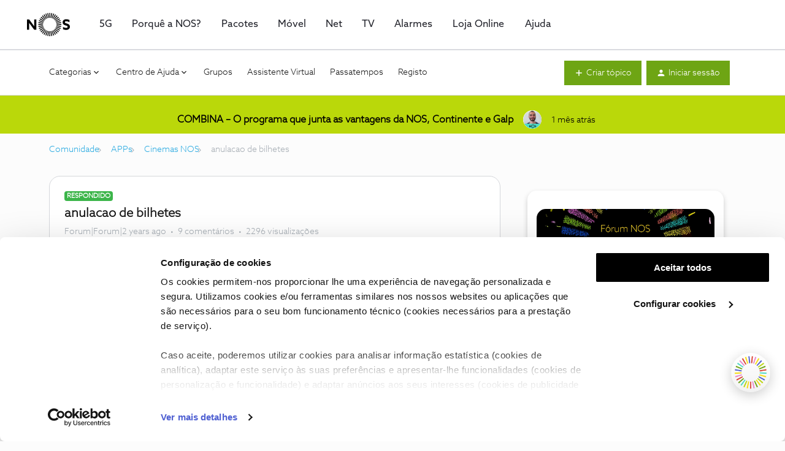

--- FILE ---
content_type: text/html; charset=UTF-8
request_url: https://forum.nos.pt/cinemas-nos-53/anulacao-de-bilhetes-39343?postid=303945
body_size: 59871
content:
<!DOCTYPE html>
<html lang="pt">
<head>
                        <meta name="robots" content="index, follow" />
                    <!-- Load cookiebot -->
<script id="Cookiebot" src="https://consent.cookiebot.com/uc.js" data-cbid="e1c18399-78eb-4ddc-8e35-bdd4b0a16888" type="text/javascript" async></script>
<link rel = "stylesheet" href = "//cdn.nos.pt/common/css/aZoSansWeb.css">
<script src="https://galeria-lojaonline.nos.pt/Style%20Library/LojaAssets/JS/Header/externalAEMHeader.min.js" type="text/javascript"></script>
<style>
  @font-face {
    font-family: "AzoSansWeb, sans-serif";
    src:url("https://cdn.nos.pt/common/fonts/AzoSansWeb-Light.woff") format("woff"),
        url("https://cdn.nos.pt/common/fonts/AzoSansWeb-Light.eot") format("eot"),
        url("https://cdn.nos.pt/common/fonts/AzoSansWeb-Light.svg#AzoWeb-Light") format("svg"),
      	url("https://cdn.nos.pt/common/fonts/AzoSansWeb-Light.ttf") format("truetype");
  }
</style>




<script data-cookieconsent="ignore">
    var isLoaded = false;
    window.addEventListener('CookiebotOnAccept', function (e) {
        if (!isLoaded && (Cookiebot.consent.marketing || Cookiebot.consent.statistics || Cookiebot.consent.preferences)) {
            isLoaded = true;
 
       window.dataLayer.push({
        event: "Page Meta",
        search_term: undefined,
        asset_id: "Forum NOS",
        business_line: "B2C",
        environment: "Live",
        page_type: '',
        page_tag: '',
        traffic_type: "Extern",
        login_status: "Not logged",
        user_type: undefined,
        user_id: undefined
    });
  
     (function (w, d, s, l, i) {
                w[l] = w[l] || []; w[l].push({
                    'gtm.start':
                        new Date().getTime(), event: 'gtm.js'
                }); var f = d.getElementsByTagName(s)[0],
                    j = d.createElement(s), dl = l != 'dataLayer' ? '&l=' + l : ''; j.async = true; j.src =
                    'https://www.googletagmanager.com/gtm.js?id=' + i + dl; f.parentNode.insertBefore(j, f);
            })(window, document, 'script', 'dataLayer', 'GTM-WTHF397');
 
            gtag('config', 'GTM-WTHF397');
          
       }
    }, false);
  
</script>


<!-- Chatbot -->
<script>
  window.PUBLIC_BASE_URL = "https://cdn.nos.pt/staticassets/gpt-assets/";
  window.CHAT_WIDTH = "100%";
  window.CHAT_HEIGHT = "550px";
</script>


<script defer src="https://cdn.nos.pt/staticassets/gpt-assets/index.js" ></script>

<link rel="stylesheet" href="https://cdn.nos.pt/staticassets/gpt-assets/index.css">


<!-- Chatbot "nos.pt/content/dam" -->
<!--
<script>
  window.PUBLIC_BASE_URL = "https://nos.pt/content/dam/gpt-files/";
  window.CHAT_WIDTH = "100%";
  window.CHAT_HEIGHT = "550px";
</script>

<script defer src="https://www.nos.pt/content/dam/gpt-files/index.js" ></script>

<link rel="stylesheet" href="https://nos.pt/content/dam/gpt-files/index.css">
-->

<!-- Chatbot "assets" -->
<!--
<script>
  window.PUBLIC_BASE_URL = "https://nos.pt/content/dam/gpt-assets/";
  window.CHAT_WIDTH = "100%";
  window.CHAT_HEIGHT = "550px";
</script>

<script defer src="https://www.nos.pt/content/dam/gpt-assets/index.js" ></script>

<link rel="stylesheet" href="https://nos.pt/content/dam/gpt-assets/index.css">
-->


<!-- OLD Google Tag Manager with UA -->
<!--
<script  data-cookieconsent="ignore">
(function(w,d,s,l,i){w[l]=w[l]||[];w[l].push({'gtm.start':
new Date().getTime(),event:'gtm.js'});var f=d.getElementsByTagName(s)[0],
j=d.createElement(s),dl=l!='dataLayer'?'&l='+l:'';j.async=true;j.src=
'https://www.googletagmanager.com/gtm.js?id='+i+dl;f.parentNode.insertBefore(j,f);
})(window,document,'script','dataLayer','GTM-W6QB78');
</script>
-->
<!-- End Google Tag Manager -->


    
        

<meta charset="UTF-8" />
<meta name="viewport" content="width=device-width, initial-scale=1.0" />
<meta name="format-detection" content="telephone=no">
<meta name="HandheldFriendly" content="true" />
<meta http-equiv="X-UA-Compatible" content="ie=edge"><script type="text/javascript">(window.NREUM||(NREUM={})).init={ajax:{deny_list:["bam.nr-data.net"]},feature_flags:["soft_nav"]};(window.NREUM||(NREUM={})).loader_config={licenseKey:"5364be9000",applicationID:"99402961",browserID:"99403232"};;/*! For license information please see nr-loader-rum-1.308.0.min.js.LICENSE.txt */
(()=>{var e,t,r={163:(e,t,r)=>{"use strict";r.d(t,{j:()=>E});var n=r(384),i=r(1741);var a=r(2555);r(860).K7.genericEvents;const s="experimental.resources",o="register",c=e=>{if(!e||"string"!=typeof e)return!1;try{document.createDocumentFragment().querySelector(e)}catch{return!1}return!0};var d=r(2614),u=r(944),l=r(8122);const f="[data-nr-mask]",g=e=>(0,l.a)(e,(()=>{const e={feature_flags:[],experimental:{allow_registered_children:!1,resources:!1},mask_selector:"*",block_selector:"[data-nr-block]",mask_input_options:{color:!1,date:!1,"datetime-local":!1,email:!1,month:!1,number:!1,range:!1,search:!1,tel:!1,text:!1,time:!1,url:!1,week:!1,textarea:!1,select:!1,password:!0}};return{ajax:{deny_list:void 0,block_internal:!0,enabled:!0,autoStart:!0},api:{get allow_registered_children(){return e.feature_flags.includes(o)||e.experimental.allow_registered_children},set allow_registered_children(t){e.experimental.allow_registered_children=t},duplicate_registered_data:!1},browser_consent_mode:{enabled:!1},distributed_tracing:{enabled:void 0,exclude_newrelic_header:void 0,cors_use_newrelic_header:void 0,cors_use_tracecontext_headers:void 0,allowed_origins:void 0},get feature_flags(){return e.feature_flags},set feature_flags(t){e.feature_flags=t},generic_events:{enabled:!0,autoStart:!0},harvest:{interval:30},jserrors:{enabled:!0,autoStart:!0},logging:{enabled:!0,autoStart:!0},metrics:{enabled:!0,autoStart:!0},obfuscate:void 0,page_action:{enabled:!0},page_view_event:{enabled:!0,autoStart:!0},page_view_timing:{enabled:!0,autoStart:!0},performance:{capture_marks:!1,capture_measures:!1,capture_detail:!0,resources:{get enabled(){return e.feature_flags.includes(s)||e.experimental.resources},set enabled(t){e.experimental.resources=t},asset_types:[],first_party_domains:[],ignore_newrelic:!0}},privacy:{cookies_enabled:!0},proxy:{assets:void 0,beacon:void 0},session:{expiresMs:d.wk,inactiveMs:d.BB},session_replay:{autoStart:!0,enabled:!1,preload:!1,sampling_rate:10,error_sampling_rate:100,collect_fonts:!1,inline_images:!1,fix_stylesheets:!0,mask_all_inputs:!0,get mask_text_selector(){return e.mask_selector},set mask_text_selector(t){c(t)?e.mask_selector="".concat(t,",").concat(f):""===t||null===t?e.mask_selector=f:(0,u.R)(5,t)},get block_class(){return"nr-block"},get ignore_class(){return"nr-ignore"},get mask_text_class(){return"nr-mask"},get block_selector(){return e.block_selector},set block_selector(t){c(t)?e.block_selector+=",".concat(t):""!==t&&(0,u.R)(6,t)},get mask_input_options(){return e.mask_input_options},set mask_input_options(t){t&&"object"==typeof t?e.mask_input_options={...t,password:!0}:(0,u.R)(7,t)}},session_trace:{enabled:!0,autoStart:!0},soft_navigations:{enabled:!0,autoStart:!0},spa:{enabled:!0,autoStart:!0},ssl:void 0,user_actions:{enabled:!0,elementAttributes:["id","className","tagName","type"]}}})());var p=r(6154),m=r(9324);let h=0;const v={buildEnv:m.F3,distMethod:m.Xs,version:m.xv,originTime:p.WN},b={consented:!1},y={appMetadata:{},get consented(){return this.session?.state?.consent||b.consented},set consented(e){b.consented=e},customTransaction:void 0,denyList:void 0,disabled:!1,harvester:void 0,isolatedBacklog:!1,isRecording:!1,loaderType:void 0,maxBytes:3e4,obfuscator:void 0,onerror:void 0,ptid:void 0,releaseIds:{},session:void 0,timeKeeper:void 0,registeredEntities:[],jsAttributesMetadata:{bytes:0},get harvestCount(){return++h}},_=e=>{const t=(0,l.a)(e,y),r=Object.keys(v).reduce((e,t)=>(e[t]={value:v[t],writable:!1,configurable:!0,enumerable:!0},e),{});return Object.defineProperties(t,r)};var w=r(5701);const x=e=>{const t=e.startsWith("http");e+="/",r.p=t?e:"https://"+e};var R=r(7836),k=r(3241);const A={accountID:void 0,trustKey:void 0,agentID:void 0,licenseKey:void 0,applicationID:void 0,xpid:void 0},S=e=>(0,l.a)(e,A),T=new Set;function E(e,t={},r,s){let{init:o,info:c,loader_config:d,runtime:u={},exposed:l=!0}=t;if(!c){const e=(0,n.pV)();o=e.init,c=e.info,d=e.loader_config}e.init=g(o||{}),e.loader_config=S(d||{}),c.jsAttributes??={},p.bv&&(c.jsAttributes.isWorker=!0),e.info=(0,a.D)(c);const f=e.init,m=[c.beacon,c.errorBeacon];T.has(e.agentIdentifier)||(f.proxy.assets&&(x(f.proxy.assets),m.push(f.proxy.assets)),f.proxy.beacon&&m.push(f.proxy.beacon),e.beacons=[...m],function(e){const t=(0,n.pV)();Object.getOwnPropertyNames(i.W.prototype).forEach(r=>{const n=i.W.prototype[r];if("function"!=typeof n||"constructor"===n)return;let a=t[r];e[r]&&!1!==e.exposed&&"micro-agent"!==e.runtime?.loaderType&&(t[r]=(...t)=>{const n=e[r](...t);return a?a(...t):n})})}(e),(0,n.US)("activatedFeatures",w.B)),u.denyList=[...f.ajax.deny_list||[],...f.ajax.block_internal?m:[]],u.ptid=e.agentIdentifier,u.loaderType=r,e.runtime=_(u),T.has(e.agentIdentifier)||(e.ee=R.ee.get(e.agentIdentifier),e.exposed=l,(0,k.W)({agentIdentifier:e.agentIdentifier,drained:!!w.B?.[e.agentIdentifier],type:"lifecycle",name:"initialize",feature:void 0,data:e.config})),T.add(e.agentIdentifier)}},384:(e,t,r)=>{"use strict";r.d(t,{NT:()=>s,US:()=>u,Zm:()=>o,bQ:()=>d,dV:()=>c,pV:()=>l});var n=r(6154),i=r(1863),a=r(1910);const s={beacon:"bam.nr-data.net",errorBeacon:"bam.nr-data.net"};function o(){return n.gm.NREUM||(n.gm.NREUM={}),void 0===n.gm.newrelic&&(n.gm.newrelic=n.gm.NREUM),n.gm.NREUM}function c(){let e=o();return e.o||(e.o={ST:n.gm.setTimeout,SI:n.gm.setImmediate||n.gm.setInterval,CT:n.gm.clearTimeout,XHR:n.gm.XMLHttpRequest,REQ:n.gm.Request,EV:n.gm.Event,PR:n.gm.Promise,MO:n.gm.MutationObserver,FETCH:n.gm.fetch,WS:n.gm.WebSocket},(0,a.i)(...Object.values(e.o))),e}function d(e,t){let r=o();r.initializedAgents??={},t.initializedAt={ms:(0,i.t)(),date:new Date},r.initializedAgents[e]=t}function u(e,t){o()[e]=t}function l(){return function(){let e=o();const t=e.info||{};e.info={beacon:s.beacon,errorBeacon:s.errorBeacon,...t}}(),function(){let e=o();const t=e.init||{};e.init={...t}}(),c(),function(){let e=o();const t=e.loader_config||{};e.loader_config={...t}}(),o()}},782:(e,t,r)=>{"use strict";r.d(t,{T:()=>n});const n=r(860).K7.pageViewTiming},860:(e,t,r)=>{"use strict";r.d(t,{$J:()=>u,K7:()=>c,P3:()=>d,XX:()=>i,Yy:()=>o,df:()=>a,qY:()=>n,v4:()=>s});const n="events",i="jserrors",a="browser/blobs",s="rum",o="browser/logs",c={ajax:"ajax",genericEvents:"generic_events",jserrors:i,logging:"logging",metrics:"metrics",pageAction:"page_action",pageViewEvent:"page_view_event",pageViewTiming:"page_view_timing",sessionReplay:"session_replay",sessionTrace:"session_trace",softNav:"soft_navigations",spa:"spa"},d={[c.pageViewEvent]:1,[c.pageViewTiming]:2,[c.metrics]:3,[c.jserrors]:4,[c.spa]:5,[c.ajax]:6,[c.sessionTrace]:7,[c.softNav]:8,[c.sessionReplay]:9,[c.logging]:10,[c.genericEvents]:11},u={[c.pageViewEvent]:s,[c.pageViewTiming]:n,[c.ajax]:n,[c.spa]:n,[c.softNav]:n,[c.metrics]:i,[c.jserrors]:i,[c.sessionTrace]:a,[c.sessionReplay]:a,[c.logging]:o,[c.genericEvents]:"ins"}},944:(e,t,r)=>{"use strict";r.d(t,{R:()=>i});var n=r(3241);function i(e,t){"function"==typeof console.debug&&(console.debug("New Relic Warning: https://github.com/newrelic/newrelic-browser-agent/blob/main/docs/warning-codes.md#".concat(e),t),(0,n.W)({agentIdentifier:null,drained:null,type:"data",name:"warn",feature:"warn",data:{code:e,secondary:t}}))}},1687:(e,t,r)=>{"use strict";r.d(t,{Ak:()=>d,Ze:()=>f,x3:()=>u});var n=r(3241),i=r(7836),a=r(3606),s=r(860),o=r(2646);const c={};function d(e,t){const r={staged:!1,priority:s.P3[t]||0};l(e),c[e].get(t)||c[e].set(t,r)}function u(e,t){e&&c[e]&&(c[e].get(t)&&c[e].delete(t),p(e,t,!1),c[e].size&&g(e))}function l(e){if(!e)throw new Error("agentIdentifier required");c[e]||(c[e]=new Map)}function f(e="",t="feature",r=!1){if(l(e),!e||!c[e].get(t)||r)return p(e,t);c[e].get(t).staged=!0,g(e)}function g(e){const t=Array.from(c[e]);t.every(([e,t])=>t.staged)&&(t.sort((e,t)=>e[1].priority-t[1].priority),t.forEach(([t])=>{c[e].delete(t),p(e,t)}))}function p(e,t,r=!0){const s=e?i.ee.get(e):i.ee,c=a.i.handlers;if(!s.aborted&&s.backlog&&c){if((0,n.W)({agentIdentifier:e,type:"lifecycle",name:"drain",feature:t}),r){const e=s.backlog[t],r=c[t];if(r){for(let t=0;e&&t<e.length;++t)m(e[t],r);Object.entries(r).forEach(([e,t])=>{Object.values(t||{}).forEach(t=>{t[0]?.on&&t[0]?.context()instanceof o.y&&t[0].on(e,t[1])})})}}s.isolatedBacklog||delete c[t],s.backlog[t]=null,s.emit("drain-"+t,[])}}function m(e,t){var r=e[1];Object.values(t[r]||{}).forEach(t=>{var r=e[0];if(t[0]===r){var n=t[1],i=e[3],a=e[2];n.apply(i,a)}})}},1738:(e,t,r)=>{"use strict";r.d(t,{U:()=>g,Y:()=>f});var n=r(3241),i=r(9908),a=r(1863),s=r(944),o=r(5701),c=r(3969),d=r(8362),u=r(860),l=r(4261);function f(e,t,r,a){const f=a||r;!f||f[e]&&f[e]!==d.d.prototype[e]||(f[e]=function(){(0,i.p)(c.xV,["API/"+e+"/called"],void 0,u.K7.metrics,r.ee),(0,n.W)({agentIdentifier:r.agentIdentifier,drained:!!o.B?.[r.agentIdentifier],type:"data",name:"api",feature:l.Pl+e,data:{}});try{return t.apply(this,arguments)}catch(e){(0,s.R)(23,e)}})}function g(e,t,r,n,s){const o=e.info;null===r?delete o.jsAttributes[t]:o.jsAttributes[t]=r,(s||null===r)&&(0,i.p)(l.Pl+n,[(0,a.t)(),t,r],void 0,"session",e.ee)}},1741:(e,t,r)=>{"use strict";r.d(t,{W:()=>a});var n=r(944),i=r(4261);class a{#e(e,...t){if(this[e]!==a.prototype[e])return this[e](...t);(0,n.R)(35,e)}addPageAction(e,t){return this.#e(i.hG,e,t)}register(e){return this.#e(i.eY,e)}recordCustomEvent(e,t){return this.#e(i.fF,e,t)}setPageViewName(e,t){return this.#e(i.Fw,e,t)}setCustomAttribute(e,t,r){return this.#e(i.cD,e,t,r)}noticeError(e,t){return this.#e(i.o5,e,t)}setUserId(e,t=!1){return this.#e(i.Dl,e,t)}setApplicationVersion(e){return this.#e(i.nb,e)}setErrorHandler(e){return this.#e(i.bt,e)}addRelease(e,t){return this.#e(i.k6,e,t)}log(e,t){return this.#e(i.$9,e,t)}start(){return this.#e(i.d3)}finished(e){return this.#e(i.BL,e)}recordReplay(){return this.#e(i.CH)}pauseReplay(){return this.#e(i.Tb)}addToTrace(e){return this.#e(i.U2,e)}setCurrentRouteName(e){return this.#e(i.PA,e)}interaction(e){return this.#e(i.dT,e)}wrapLogger(e,t,r){return this.#e(i.Wb,e,t,r)}measure(e,t){return this.#e(i.V1,e,t)}consent(e){return this.#e(i.Pv,e)}}},1863:(e,t,r)=>{"use strict";function n(){return Math.floor(performance.now())}r.d(t,{t:()=>n})},1910:(e,t,r)=>{"use strict";r.d(t,{i:()=>a});var n=r(944);const i=new Map;function a(...e){return e.every(e=>{if(i.has(e))return i.get(e);const t="function"==typeof e?e.toString():"",r=t.includes("[native code]"),a=t.includes("nrWrapper");return r||a||(0,n.R)(64,e?.name||t),i.set(e,r),r})}},2555:(e,t,r)=>{"use strict";r.d(t,{D:()=>o,f:()=>s});var n=r(384),i=r(8122);const a={beacon:n.NT.beacon,errorBeacon:n.NT.errorBeacon,licenseKey:void 0,applicationID:void 0,sa:void 0,queueTime:void 0,applicationTime:void 0,ttGuid:void 0,user:void 0,account:void 0,product:void 0,extra:void 0,jsAttributes:{},userAttributes:void 0,atts:void 0,transactionName:void 0,tNamePlain:void 0};function s(e){try{return!!e.licenseKey&&!!e.errorBeacon&&!!e.applicationID}catch(e){return!1}}const o=e=>(0,i.a)(e,a)},2614:(e,t,r)=>{"use strict";r.d(t,{BB:()=>s,H3:()=>n,g:()=>d,iL:()=>c,tS:()=>o,uh:()=>i,wk:()=>a});const n="NRBA",i="SESSION",a=144e5,s=18e5,o={STARTED:"session-started",PAUSE:"session-pause",RESET:"session-reset",RESUME:"session-resume",UPDATE:"session-update"},c={SAME_TAB:"same-tab",CROSS_TAB:"cross-tab"},d={OFF:0,FULL:1,ERROR:2}},2646:(e,t,r)=>{"use strict";r.d(t,{y:()=>n});class n{constructor(e){this.contextId=e}}},2843:(e,t,r)=>{"use strict";r.d(t,{G:()=>a,u:()=>i});var n=r(3878);function i(e,t=!1,r,i){(0,n.DD)("visibilitychange",function(){if(t)return void("hidden"===document.visibilityState&&e());e(document.visibilityState)},r,i)}function a(e,t,r){(0,n.sp)("pagehide",e,t,r)}},3241:(e,t,r)=>{"use strict";r.d(t,{W:()=>a});var n=r(6154);const i="newrelic";function a(e={}){try{n.gm.dispatchEvent(new CustomEvent(i,{detail:e}))}catch(e){}}},3606:(e,t,r)=>{"use strict";r.d(t,{i:()=>a});var n=r(9908);a.on=s;var i=a.handlers={};function a(e,t,r,a){s(a||n.d,i,e,t,r)}function s(e,t,r,i,a){a||(a="feature"),e||(e=n.d);var s=t[a]=t[a]||{};(s[r]=s[r]||[]).push([e,i])}},3878:(e,t,r)=>{"use strict";function n(e,t){return{capture:e,passive:!1,signal:t}}function i(e,t,r=!1,i){window.addEventListener(e,t,n(r,i))}function a(e,t,r=!1,i){document.addEventListener(e,t,n(r,i))}r.d(t,{DD:()=>a,jT:()=>n,sp:()=>i})},3969:(e,t,r)=>{"use strict";r.d(t,{TZ:()=>n,XG:()=>o,rs:()=>i,xV:()=>s,z_:()=>a});const n=r(860).K7.metrics,i="sm",a="cm",s="storeSupportabilityMetrics",o="storeEventMetrics"},4234:(e,t,r)=>{"use strict";r.d(t,{W:()=>a});var n=r(7836),i=r(1687);class a{constructor(e,t){this.agentIdentifier=e,this.ee=n.ee.get(e),this.featureName=t,this.blocked=!1}deregisterDrain(){(0,i.x3)(this.agentIdentifier,this.featureName)}}},4261:(e,t,r)=>{"use strict";r.d(t,{$9:()=>d,BL:()=>o,CH:()=>g,Dl:()=>_,Fw:()=>y,PA:()=>h,Pl:()=>n,Pv:()=>k,Tb:()=>l,U2:()=>a,V1:()=>R,Wb:()=>x,bt:()=>b,cD:()=>v,d3:()=>w,dT:()=>c,eY:()=>p,fF:()=>f,hG:()=>i,k6:()=>s,nb:()=>m,o5:()=>u});const n="api-",i="addPageAction",a="addToTrace",s="addRelease",o="finished",c="interaction",d="log",u="noticeError",l="pauseReplay",f="recordCustomEvent",g="recordReplay",p="register",m="setApplicationVersion",h="setCurrentRouteName",v="setCustomAttribute",b="setErrorHandler",y="setPageViewName",_="setUserId",w="start",x="wrapLogger",R="measure",k="consent"},5289:(e,t,r)=>{"use strict";r.d(t,{GG:()=>s,Qr:()=>c,sB:()=>o});var n=r(3878),i=r(6389);function a(){return"undefined"==typeof document||"complete"===document.readyState}function s(e,t){if(a())return e();const r=(0,i.J)(e),s=setInterval(()=>{a()&&(clearInterval(s),r())},500);(0,n.sp)("load",r,t)}function o(e){if(a())return e();(0,n.DD)("DOMContentLoaded",e)}function c(e){if(a())return e();(0,n.sp)("popstate",e)}},5607:(e,t,r)=>{"use strict";r.d(t,{W:()=>n});const n=(0,r(9566).bz)()},5701:(e,t,r)=>{"use strict";r.d(t,{B:()=>a,t:()=>s});var n=r(3241);const i=new Set,a={};function s(e,t){const r=t.agentIdentifier;a[r]??={},e&&"object"==typeof e&&(i.has(r)||(t.ee.emit("rumresp",[e]),a[r]=e,i.add(r),(0,n.W)({agentIdentifier:r,loaded:!0,drained:!0,type:"lifecycle",name:"load",feature:void 0,data:e})))}},6154:(e,t,r)=>{"use strict";r.d(t,{OF:()=>c,RI:()=>i,WN:()=>u,bv:()=>a,eN:()=>l,gm:()=>s,mw:()=>o,sb:()=>d});var n=r(1863);const i="undefined"!=typeof window&&!!window.document,a="undefined"!=typeof WorkerGlobalScope&&("undefined"!=typeof self&&self instanceof WorkerGlobalScope&&self.navigator instanceof WorkerNavigator||"undefined"!=typeof globalThis&&globalThis instanceof WorkerGlobalScope&&globalThis.navigator instanceof WorkerNavigator),s=i?window:"undefined"!=typeof WorkerGlobalScope&&("undefined"!=typeof self&&self instanceof WorkerGlobalScope&&self||"undefined"!=typeof globalThis&&globalThis instanceof WorkerGlobalScope&&globalThis),o=Boolean("hidden"===s?.document?.visibilityState),c=/iPad|iPhone|iPod/.test(s.navigator?.userAgent),d=c&&"undefined"==typeof SharedWorker,u=((()=>{const e=s.navigator?.userAgent?.match(/Firefox[/\s](\d+\.\d+)/);Array.isArray(e)&&e.length>=2&&e[1]})(),Date.now()-(0,n.t)()),l=()=>"undefined"!=typeof PerformanceNavigationTiming&&s?.performance?.getEntriesByType("navigation")?.[0]?.responseStart},6389:(e,t,r)=>{"use strict";function n(e,t=500,r={}){const n=r?.leading||!1;let i;return(...r)=>{n&&void 0===i&&(e.apply(this,r),i=setTimeout(()=>{i=clearTimeout(i)},t)),n||(clearTimeout(i),i=setTimeout(()=>{e.apply(this,r)},t))}}function i(e){let t=!1;return(...r)=>{t||(t=!0,e.apply(this,r))}}r.d(t,{J:()=>i,s:()=>n})},6630:(e,t,r)=>{"use strict";r.d(t,{T:()=>n});const n=r(860).K7.pageViewEvent},7699:(e,t,r)=>{"use strict";r.d(t,{It:()=>a,KC:()=>o,No:()=>i,qh:()=>s});var n=r(860);const i=16e3,a=1e6,s="SESSION_ERROR",o={[n.K7.logging]:!0,[n.K7.genericEvents]:!1,[n.K7.jserrors]:!1,[n.K7.ajax]:!1}},7836:(e,t,r)=>{"use strict";r.d(t,{P:()=>o,ee:()=>c});var n=r(384),i=r(8990),a=r(2646),s=r(5607);const o="nr@context:".concat(s.W),c=function e(t,r){var n={},s={},u={},l=!1;try{l=16===r.length&&d.initializedAgents?.[r]?.runtime.isolatedBacklog}catch(e){}var f={on:p,addEventListener:p,removeEventListener:function(e,t){var r=n[e];if(!r)return;for(var i=0;i<r.length;i++)r[i]===t&&r.splice(i,1)},emit:function(e,r,n,i,a){!1!==a&&(a=!0);if(c.aborted&&!i)return;t&&a&&t.emit(e,r,n);var o=g(n);m(e).forEach(e=>{e.apply(o,r)});var d=v()[s[e]];d&&d.push([f,e,r,o]);return o},get:h,listeners:m,context:g,buffer:function(e,t){const r=v();if(t=t||"feature",f.aborted)return;Object.entries(e||{}).forEach(([e,n])=>{s[n]=t,t in r||(r[t]=[])})},abort:function(){f._aborted=!0,Object.keys(f.backlog).forEach(e=>{delete f.backlog[e]})},isBuffering:function(e){return!!v()[s[e]]},debugId:r,backlog:l?{}:t&&"object"==typeof t.backlog?t.backlog:{},isolatedBacklog:l};return Object.defineProperty(f,"aborted",{get:()=>{let e=f._aborted||!1;return e||(t&&(e=t.aborted),e)}}),f;function g(e){return e&&e instanceof a.y?e:e?(0,i.I)(e,o,()=>new a.y(o)):new a.y(o)}function p(e,t){n[e]=m(e).concat(t)}function m(e){return n[e]||[]}function h(t){return u[t]=u[t]||e(f,t)}function v(){return f.backlog}}(void 0,"globalEE"),d=(0,n.Zm)();d.ee||(d.ee=c)},8122:(e,t,r)=>{"use strict";r.d(t,{a:()=>i});var n=r(944);function i(e,t){try{if(!e||"object"!=typeof e)return(0,n.R)(3);if(!t||"object"!=typeof t)return(0,n.R)(4);const r=Object.create(Object.getPrototypeOf(t),Object.getOwnPropertyDescriptors(t)),a=0===Object.keys(r).length?e:r;for(let s in a)if(void 0!==e[s])try{if(null===e[s]){r[s]=null;continue}Array.isArray(e[s])&&Array.isArray(t[s])?r[s]=Array.from(new Set([...e[s],...t[s]])):"object"==typeof e[s]&&"object"==typeof t[s]?r[s]=i(e[s],t[s]):r[s]=e[s]}catch(e){r[s]||(0,n.R)(1,e)}return r}catch(e){(0,n.R)(2,e)}}},8362:(e,t,r)=>{"use strict";r.d(t,{d:()=>a});var n=r(9566),i=r(1741);class a extends i.W{agentIdentifier=(0,n.LA)(16)}},8374:(e,t,r)=>{r.nc=(()=>{try{return document?.currentScript?.nonce}catch(e){}return""})()},8990:(e,t,r)=>{"use strict";r.d(t,{I:()=>i});var n=Object.prototype.hasOwnProperty;function i(e,t,r){if(n.call(e,t))return e[t];var i=r();if(Object.defineProperty&&Object.keys)try{return Object.defineProperty(e,t,{value:i,writable:!0,enumerable:!1}),i}catch(e){}return e[t]=i,i}},9324:(e,t,r)=>{"use strict";r.d(t,{F3:()=>i,Xs:()=>a,xv:()=>n});const n="1.308.0",i="PROD",a="CDN"},9566:(e,t,r)=>{"use strict";r.d(t,{LA:()=>o,bz:()=>s});var n=r(6154);const i="xxxxxxxx-xxxx-4xxx-yxxx-xxxxxxxxxxxx";function a(e,t){return e?15&e[t]:16*Math.random()|0}function s(){const e=n.gm?.crypto||n.gm?.msCrypto;let t,r=0;return e&&e.getRandomValues&&(t=e.getRandomValues(new Uint8Array(30))),i.split("").map(e=>"x"===e?a(t,r++).toString(16):"y"===e?(3&a()|8).toString(16):e).join("")}function o(e){const t=n.gm?.crypto||n.gm?.msCrypto;let r,i=0;t&&t.getRandomValues&&(r=t.getRandomValues(new Uint8Array(e)));const s=[];for(var o=0;o<e;o++)s.push(a(r,i++).toString(16));return s.join("")}},9908:(e,t,r)=>{"use strict";r.d(t,{d:()=>n,p:()=>i});var n=r(7836).ee.get("handle");function i(e,t,r,i,a){a?(a.buffer([e],i),a.emit(e,t,r)):(n.buffer([e],i),n.emit(e,t,r))}}},n={};function i(e){var t=n[e];if(void 0!==t)return t.exports;var a=n[e]={exports:{}};return r[e](a,a.exports,i),a.exports}i.m=r,i.d=(e,t)=>{for(var r in t)i.o(t,r)&&!i.o(e,r)&&Object.defineProperty(e,r,{enumerable:!0,get:t[r]})},i.f={},i.e=e=>Promise.all(Object.keys(i.f).reduce((t,r)=>(i.f[r](e,t),t),[])),i.u=e=>"nr-rum-1.308.0.min.js",i.o=(e,t)=>Object.prototype.hasOwnProperty.call(e,t),e={},t="NRBA-1.308.0.PROD:",i.l=(r,n,a,s)=>{if(e[r])e[r].push(n);else{var o,c;if(void 0!==a)for(var d=document.getElementsByTagName("script"),u=0;u<d.length;u++){var l=d[u];if(l.getAttribute("src")==r||l.getAttribute("data-webpack")==t+a){o=l;break}}if(!o){c=!0;var f={296:"sha512-+MIMDsOcckGXa1EdWHqFNv7P+JUkd5kQwCBr3KE6uCvnsBNUrdSt4a/3/L4j4TxtnaMNjHpza2/erNQbpacJQA=="};(o=document.createElement("script")).charset="utf-8",i.nc&&o.setAttribute("nonce",i.nc),o.setAttribute("data-webpack",t+a),o.src=r,0!==o.src.indexOf(window.location.origin+"/")&&(o.crossOrigin="anonymous"),f[s]&&(o.integrity=f[s])}e[r]=[n];var g=(t,n)=>{o.onerror=o.onload=null,clearTimeout(p);var i=e[r];if(delete e[r],o.parentNode&&o.parentNode.removeChild(o),i&&i.forEach(e=>e(n)),t)return t(n)},p=setTimeout(g.bind(null,void 0,{type:"timeout",target:o}),12e4);o.onerror=g.bind(null,o.onerror),o.onload=g.bind(null,o.onload),c&&document.head.appendChild(o)}},i.r=e=>{"undefined"!=typeof Symbol&&Symbol.toStringTag&&Object.defineProperty(e,Symbol.toStringTag,{value:"Module"}),Object.defineProperty(e,"__esModule",{value:!0})},i.p="https://js-agent.newrelic.com/",(()=>{var e={374:0,840:0};i.f.j=(t,r)=>{var n=i.o(e,t)?e[t]:void 0;if(0!==n)if(n)r.push(n[2]);else{var a=new Promise((r,i)=>n=e[t]=[r,i]);r.push(n[2]=a);var s=i.p+i.u(t),o=new Error;i.l(s,r=>{if(i.o(e,t)&&(0!==(n=e[t])&&(e[t]=void 0),n)){var a=r&&("load"===r.type?"missing":r.type),s=r&&r.target&&r.target.src;o.message="Loading chunk "+t+" failed: ("+a+": "+s+")",o.name="ChunkLoadError",o.type=a,o.request=s,n[1](o)}},"chunk-"+t,t)}};var t=(t,r)=>{var n,a,[s,o,c]=r,d=0;if(s.some(t=>0!==e[t])){for(n in o)i.o(o,n)&&(i.m[n]=o[n]);if(c)c(i)}for(t&&t(r);d<s.length;d++)a=s[d],i.o(e,a)&&e[a]&&e[a][0](),e[a]=0},r=self["webpackChunk:NRBA-1.308.0.PROD"]=self["webpackChunk:NRBA-1.308.0.PROD"]||[];r.forEach(t.bind(null,0)),r.push=t.bind(null,r.push.bind(r))})(),(()=>{"use strict";i(8374);var e=i(8362),t=i(860);const r=Object.values(t.K7);var n=i(163);var a=i(9908),s=i(1863),o=i(4261),c=i(1738);var d=i(1687),u=i(4234),l=i(5289),f=i(6154),g=i(944),p=i(384);const m=e=>f.RI&&!0===e?.privacy.cookies_enabled;function h(e){return!!(0,p.dV)().o.MO&&m(e)&&!0===e?.session_trace.enabled}var v=i(6389),b=i(7699);class y extends u.W{constructor(e,t){super(e.agentIdentifier,t),this.agentRef=e,this.abortHandler=void 0,this.featAggregate=void 0,this.loadedSuccessfully=void 0,this.onAggregateImported=new Promise(e=>{this.loadedSuccessfully=e}),this.deferred=Promise.resolve(),!1===e.init[this.featureName].autoStart?this.deferred=new Promise((t,r)=>{this.ee.on("manual-start-all",(0,v.J)(()=>{(0,d.Ak)(e.agentIdentifier,this.featureName),t()}))}):(0,d.Ak)(e.agentIdentifier,t)}importAggregator(e,t,r={}){if(this.featAggregate)return;const n=async()=>{let n;await this.deferred;try{if(m(e.init)){const{setupAgentSession:t}=await i.e(296).then(i.bind(i,3305));n=t(e)}}catch(e){(0,g.R)(20,e),this.ee.emit("internal-error",[e]),(0,a.p)(b.qh,[e],void 0,this.featureName,this.ee)}try{if(!this.#t(this.featureName,n,e.init))return(0,d.Ze)(this.agentIdentifier,this.featureName),void this.loadedSuccessfully(!1);const{Aggregate:i}=await t();this.featAggregate=new i(e,r),e.runtime.harvester.initializedAggregates.push(this.featAggregate),this.loadedSuccessfully(!0)}catch(e){(0,g.R)(34,e),this.abortHandler?.(),(0,d.Ze)(this.agentIdentifier,this.featureName,!0),this.loadedSuccessfully(!1),this.ee&&this.ee.abort()}};f.RI?(0,l.GG)(()=>n(),!0):n()}#t(e,r,n){if(this.blocked)return!1;switch(e){case t.K7.sessionReplay:return h(n)&&!!r;case t.K7.sessionTrace:return!!r;default:return!0}}}var _=i(6630),w=i(2614),x=i(3241);class R extends y{static featureName=_.T;constructor(e){var t;super(e,_.T),this.setupInspectionEvents(e.agentIdentifier),t=e,(0,c.Y)(o.Fw,function(e,r){"string"==typeof e&&("/"!==e.charAt(0)&&(e="/"+e),t.runtime.customTransaction=(r||"http://custom.transaction")+e,(0,a.p)(o.Pl+o.Fw,[(0,s.t)()],void 0,void 0,t.ee))},t),this.importAggregator(e,()=>i.e(296).then(i.bind(i,3943)))}setupInspectionEvents(e){const t=(t,r)=>{t&&(0,x.W)({agentIdentifier:e,timeStamp:t.timeStamp,loaded:"complete"===t.target.readyState,type:"window",name:r,data:t.target.location+""})};(0,l.sB)(e=>{t(e,"DOMContentLoaded")}),(0,l.GG)(e=>{t(e,"load")}),(0,l.Qr)(e=>{t(e,"navigate")}),this.ee.on(w.tS.UPDATE,(t,r)=>{(0,x.W)({agentIdentifier:e,type:"lifecycle",name:"session",data:r})})}}class k extends e.d{constructor(e){var t;(super(),f.gm)?(this.features={},(0,p.bQ)(this.agentIdentifier,this),this.desiredFeatures=new Set(e.features||[]),this.desiredFeatures.add(R),(0,n.j)(this,e,e.loaderType||"agent"),t=this,(0,c.Y)(o.cD,function(e,r,n=!1){if("string"==typeof e){if(["string","number","boolean"].includes(typeof r)||null===r)return(0,c.U)(t,e,r,o.cD,n);(0,g.R)(40,typeof r)}else(0,g.R)(39,typeof e)},t),function(e){(0,c.Y)(o.Dl,function(t,r=!1){if("string"!=typeof t&&null!==t)return void(0,g.R)(41,typeof t);const n=e.info.jsAttributes["enduser.id"];r&&null!=n&&n!==t?(0,a.p)(o.Pl+"setUserIdAndResetSession",[t],void 0,"session",e.ee):(0,c.U)(e,"enduser.id",t,o.Dl,!0)},e)}(this),function(e){(0,c.Y)(o.nb,function(t){if("string"==typeof t||null===t)return(0,c.U)(e,"application.version",t,o.nb,!1);(0,g.R)(42,typeof t)},e)}(this),function(e){(0,c.Y)(o.d3,function(){e.ee.emit("manual-start-all")},e)}(this),function(e){(0,c.Y)(o.Pv,function(t=!0){if("boolean"==typeof t){if((0,a.p)(o.Pl+o.Pv,[t],void 0,"session",e.ee),e.runtime.consented=t,t){const t=e.features.page_view_event;t.onAggregateImported.then(e=>{const r=t.featAggregate;e&&!r.sentRum&&r.sendRum()})}}else(0,g.R)(65,typeof t)},e)}(this),this.run()):(0,g.R)(21)}get config(){return{info:this.info,init:this.init,loader_config:this.loader_config,runtime:this.runtime}}get api(){return this}run(){try{const e=function(e){const t={};return r.forEach(r=>{t[r]=!!e[r]?.enabled}),t}(this.init),n=[...this.desiredFeatures];n.sort((e,r)=>t.P3[e.featureName]-t.P3[r.featureName]),n.forEach(r=>{if(!e[r.featureName]&&r.featureName!==t.K7.pageViewEvent)return;if(r.featureName===t.K7.spa)return void(0,g.R)(67);const n=function(e){switch(e){case t.K7.ajax:return[t.K7.jserrors];case t.K7.sessionTrace:return[t.K7.ajax,t.K7.pageViewEvent];case t.K7.sessionReplay:return[t.K7.sessionTrace];case t.K7.pageViewTiming:return[t.K7.pageViewEvent];default:return[]}}(r.featureName).filter(e=>!(e in this.features));n.length>0&&(0,g.R)(36,{targetFeature:r.featureName,missingDependencies:n}),this.features[r.featureName]=new r(this)})}catch(e){(0,g.R)(22,e);for(const e in this.features)this.features[e].abortHandler?.();const t=(0,p.Zm)();delete t.initializedAgents[this.agentIdentifier]?.features,delete this.sharedAggregator;return t.ee.get(this.agentIdentifier).abort(),!1}}}var A=i(2843),S=i(782);class T extends y{static featureName=S.T;constructor(e){super(e,S.T),f.RI&&((0,A.u)(()=>(0,a.p)("docHidden",[(0,s.t)()],void 0,S.T,this.ee),!0),(0,A.G)(()=>(0,a.p)("winPagehide",[(0,s.t)()],void 0,S.T,this.ee)),this.importAggregator(e,()=>i.e(296).then(i.bind(i,2117))))}}var E=i(3969);class I extends y{static featureName=E.TZ;constructor(e){super(e,E.TZ),f.RI&&document.addEventListener("securitypolicyviolation",e=>{(0,a.p)(E.xV,["Generic/CSPViolation/Detected"],void 0,this.featureName,this.ee)}),this.importAggregator(e,()=>i.e(296).then(i.bind(i,9623)))}}new k({features:[R,T,I],loaderType:"lite"})})()})();</script>

<link rel="shortcut icon" type="image/png" href="https://uploads-eu-west-1.insided.com/nos-pt/attachment/8e6c7eba-92d1-4b45-b5b0-48afcdb1ee4f_thumb.png" />
<title>anulacao de bilhetes | Forum NOS</title>
<meta name="description" content="Boa tarde, Necessito de cancelar bilhetes porque comprei para o dia errado. Como posso fazer?">

<meta property="og:title" content="anulacao de bilhetes | Forum NOS"/>
<meta property="og:type" content="article" />
<meta property="og:url" content="https://forum.nos.pt/cinemas-nos-53/anulacao-de-bilhetes-39343?postid=303945"/>
<meta property="og:description" content="Boa tarde, Necessito de cancelar bilhetes porque comprei para o dia errado. Como posso fazer?" />
<meta property="og:image" content="https://uploads-eu-west-1.insided.com/nos-pt/attachment/a6243517-9f9a-44fc-927c-3a200339a23e_thumb.jpg"/>
<meta property="og:image:secure_url" content="https://uploads-eu-west-1.insided.com/nos-pt/attachment/a6243517-9f9a-44fc-927c-3a200339a23e_thumb.jpg"/>


    <link rel="canonical" href="https://forum.nos.pt/cinemas-nos-53/anulacao-de-bilhetes-39343" />

        
<style id="css-variables">@font-face{ font-family:Roboto; src:url(https://d2cn40jarzxub5.cloudfront.net/_fonts/fonts/roboto/bold/Roboto-Bold-webfont.eot); src:url(https://d2cn40jarzxub5.cloudfront.net/_fonts/fonts/roboto/bold/Roboto-Bold-webfont.eot#iefix) format("embedded-opentype"),url(https://d2cn40jarzxub5.cloudfront.net/_fonts/fonts/roboto/bold/Roboto-Bold-webfont.woff) format("woff"),url(https://d2cn40jarzxub5.cloudfront.net/_fonts/fonts/roboto/bold/Roboto-Bold-webfont.ttf) format("truetype"),url(https://d2cn40jarzxub5.cloudfront.net/_fonts/fonts/roboto/bold/Roboto-Bold-webfont.svg#2dumbregular) format("svg"); font-style:normal; font-weight:700 } @font-face{ font-family:Roboto; src:url(https://d2cn40jarzxub5.cloudfront.net/_fonts/fonts/roboto/bolditalic/Roboto-BoldItalic-webfont.eot); src:url(https://d2cn40jarzxub5.cloudfront.net/_fonts/fonts/roboto/bolditalic/Roboto-BoldItalic-webfont.eot#iefix) format("embedded-opentype"),url(https://d2cn40jarzxub5.cloudfront.net/_fonts/fonts/roboto/bolditalic/Roboto-BoldItalic-webfont.woff) format("woff"),url(https://d2cn40jarzxub5.cloudfront.net/_fonts/fonts/roboto/bolditalic/Roboto-BoldItalic-webfont.ttf) format("truetype"),url(https://d2cn40jarzxub5.cloudfront.net/_fonts/fonts/roboto/bolditalic/Roboto-BoldItalic-webfont.svg#2dumbregular) format("svg"); font-style:italic; font-weight:700 } @font-face{ font-family:Roboto; src:url(https://d2cn40jarzxub5.cloudfront.net/_fonts/fonts/roboto/italic/Roboto-Italic-webfont.eot); src:url(https://d2cn40jarzxub5.cloudfront.net/_fonts/fonts/roboto/italic/Roboto-Italic-webfont.eot#iefix) format("embedded-opentype"),url(https://d2cn40jarzxub5.cloudfront.net/_fonts/fonts/roboto/italic/Roboto-Italic-webfont.woff) format("woff"),url(https://d2cn40jarzxub5.cloudfront.net/_fonts/fonts/roboto/italic/Roboto-Italic-webfont.ttf) format("truetype"),url(https://d2cn40jarzxub5.cloudfront.net/_fonts/fonts/roboto/italic/Roboto-Italic-webfont.svg#2dumbregular) format("svg"); font-style:italic; font-weight:normal } @font-face{ font-family:Roboto; src:url(https://d2cn40jarzxub5.cloudfront.net/_fonts/fonts/roboto/light/Roboto-Light-webfont.eot); src:url(https://d2cn40jarzxub5.cloudfront.net/_fonts/fonts/roboto/light/Roboto-Light-webfont.eot#iefix) format("embedded-opentype"),url(https://d2cn40jarzxub5.cloudfront.net/_fonts/fonts/roboto/light/Roboto-Light-webfont.woff) format("woff"),url(https://d2cn40jarzxub5.cloudfront.net/_fonts/fonts/roboto/light/Roboto-Light-webfont.ttf) format("truetype"),url(https://d2cn40jarzxub5.cloudfront.net/_fonts/fonts/roboto/light/Roboto-Light-webfont.svg#2dumbregular) format("svg"); font-style:normal; font-weight:300 } @font-face{ font-family:Roboto; src:url(https://d2cn40jarzxub5.cloudfront.net/_fonts/fonts/roboto/medium/Roboto-Medium-webfont.eot); src:url(https://d2cn40jarzxub5.cloudfront.net/_fonts/fonts/roboto/medium/Roboto-Medium-webfont.eot#iefix) format("embedded-opentype"),url(https://d2cn40jarzxub5.cloudfront.net/_fonts/fonts/roboto/medium/Roboto-Medium-webfont.woff) format("woff"),url(https://d2cn40jarzxub5.cloudfront.net/_fonts/fonts/roboto/medium/Roboto-Medium-webfont.ttf) format("truetype"),url(https://d2cn40jarzxub5.cloudfront.net/_fonts/fonts/roboto/medium/Roboto-Medium-webfont.svg#2dumbregular) format("svg"); font-style:normal; font-weight:500 } @font-face{ font-family:Roboto; src:url(https://d2cn40jarzxub5.cloudfront.net/_fonts/fonts/roboto/mediumitalic/Roboto-MediumItalic-webfont.eot); src:url(https://d2cn40jarzxub5.cloudfront.net/_fonts/fonts/roboto/mediumitalic/Roboto-MediumItalic-webfont.eot#iefix) format("embedded-opentype"),url(https://d2cn40jarzxub5.cloudfront.net/_fonts/fonts/roboto/mediumitalic/Roboto-MediumItalic-webfont.woff) format("woff"),url(https://d2cn40jarzxub5.cloudfront.net/_fonts/fonts/roboto/mediumitalic/Roboto-MediumItalic-webfont.ttf) format("truetype"),url(https://d2cn40jarzxub5.cloudfront.net/_fonts/fonts/roboto/mediumitalic/Roboto-MediumItalic-webfont.svg#2dumbregular) format("svg"); font-style:italic; font-weight:500 } @font-face{ font-family:Roboto; src:url(https://d2cn40jarzxub5.cloudfront.net/_fonts/fonts/roboto/regular/Roboto-Regular-webfont.eot); src:url(https://d2cn40jarzxub5.cloudfront.net/_fonts/fonts/roboto/regular/Roboto-Regular-webfont.eot#iefix) format("embedded-opentype"),url(https://d2cn40jarzxub5.cloudfront.net/_fonts/fonts/roboto/regular/Roboto-Regular-webfont.woff) format("woff"),url(https://d2cn40jarzxub5.cloudfront.net/_fonts/fonts/roboto/regular/Roboto-Regular-webfont.ttf) format("truetype"),url(https://d2cn40jarzxub5.cloudfront.net/_fonts/fonts/roboto/regular/Roboto-Regular-webfont.svg#2dumbregular) format("svg"); font-style:normal; font-weight:normal } html {--borderradius-base: 4px;--config--main-border-base-color: #d5d7dbff;--config--main-button-base-font-color: #1a1a1a;--config--main-button-base-font-family: "AzoSansWeb, sans-serif", "Roboto", Arial, "Helvetica Neue", Helvetica, sans-serif;--config--main-button-base-font-weight: 400;--config--main-button-base-radius: 3px;--config--main-button-base-texttransform: none;--config--main-color-alert: #ed5937ff;--config--main-color-brand: #2aaae1ff;--config--main-color-brand-secondary: #2aaae1ff;--config--main-color-contrast: #2aaae1;--config--main-color-day: #f0f2f6;--config--main-color-day-dark: #ededed;--config--main-color-day-light: #fff;--config--main-color-disabled: #f6f8faff;--config--main-color-dusk: #a7aeb5;--config--main-color-dusk-dark: #616a73;--config--main-color-dusk-light: #d5d7db;--config--main-color-highlighted: #B0DFF3;--config--main-color-info: #f79321ff;--config--main-color-night: #1a1a1aff;--config--main-color-night-inverted: #f5f5f5;--config--main-color-night-light: #2b2b2b;--config--main-color-success: #3cb54aff;--config--main-font-base-lineheight: 1.5;--config--main-font-base-stack: "AzoSansWeb, sans-serif", "Roboto", "Helvetica Neue", "Helvetica", Helvetica, Arial, sans-serif;--config--main-font-base-style: normal;--config--main-font-base-weight: normal;--config--main-font-secondary: "AzoSansWeb, sans-serif", "Roboto", Arial, "Helvetica Neue", Helvetica, sans-serif;--config--main-fonts: @font-face{ font-family:Roboto; src:url(https://d2cn40jarzxub5.cloudfront.net/_fonts/fonts/roboto/bold/Roboto-Bold-webfont.eot); src:url(https://d2cn40jarzxub5.cloudfront.net/_fonts/fonts/roboto/bold/Roboto-Bold-webfont.eot#iefix) format("embedded-opentype"),url(https://d2cn40jarzxub5.cloudfront.net/_fonts/fonts/roboto/bold/Roboto-Bold-webfont.woff) format("woff"),url(https://d2cn40jarzxub5.cloudfront.net/_fonts/fonts/roboto/bold/Roboto-Bold-webfont.ttf) format("truetype"),url(https://d2cn40jarzxub5.cloudfront.net/_fonts/fonts/roboto/bold/Roboto-Bold-webfont.svg#2dumbregular) format("svg"); font-style:normal; font-weight:700 } @font-face{ font-family:Roboto; src:url(https://d2cn40jarzxub5.cloudfront.net/_fonts/fonts/roboto/bolditalic/Roboto-BoldItalic-webfont.eot); src:url(https://d2cn40jarzxub5.cloudfront.net/_fonts/fonts/roboto/bolditalic/Roboto-BoldItalic-webfont.eot#iefix) format("embedded-opentype"),url(https://d2cn40jarzxub5.cloudfront.net/_fonts/fonts/roboto/bolditalic/Roboto-BoldItalic-webfont.woff) format("woff"),url(https://d2cn40jarzxub5.cloudfront.net/_fonts/fonts/roboto/bolditalic/Roboto-BoldItalic-webfont.ttf) format("truetype"),url(https://d2cn40jarzxub5.cloudfront.net/_fonts/fonts/roboto/bolditalic/Roboto-BoldItalic-webfont.svg#2dumbregular) format("svg"); font-style:italic; font-weight:700 } @font-face{ font-family:Roboto; src:url(https://d2cn40jarzxub5.cloudfront.net/_fonts/fonts/roboto/italic/Roboto-Italic-webfont.eot); src:url(https://d2cn40jarzxub5.cloudfront.net/_fonts/fonts/roboto/italic/Roboto-Italic-webfont.eot#iefix) format("embedded-opentype"),url(https://d2cn40jarzxub5.cloudfront.net/_fonts/fonts/roboto/italic/Roboto-Italic-webfont.woff) format("woff"),url(https://d2cn40jarzxub5.cloudfront.net/_fonts/fonts/roboto/italic/Roboto-Italic-webfont.ttf) format("truetype"),url(https://d2cn40jarzxub5.cloudfront.net/_fonts/fonts/roboto/italic/Roboto-Italic-webfont.svg#2dumbregular) format("svg"); font-style:italic; font-weight:normal } @font-face{ font-family:Roboto; src:url(https://d2cn40jarzxub5.cloudfront.net/_fonts/fonts/roboto/light/Roboto-Light-webfont.eot); src:url(https://d2cn40jarzxub5.cloudfront.net/_fonts/fonts/roboto/light/Roboto-Light-webfont.eot#iefix) format("embedded-opentype"),url(https://d2cn40jarzxub5.cloudfront.net/_fonts/fonts/roboto/light/Roboto-Light-webfont.woff) format("woff"),url(https://d2cn40jarzxub5.cloudfront.net/_fonts/fonts/roboto/light/Roboto-Light-webfont.ttf) format("truetype"),url(https://d2cn40jarzxub5.cloudfront.net/_fonts/fonts/roboto/light/Roboto-Light-webfont.svg#2dumbregular) format("svg"); font-style:normal; font-weight:300 } @font-face{ font-family:Roboto; src:url(https://d2cn40jarzxub5.cloudfront.net/_fonts/fonts/roboto/medium/Roboto-Medium-webfont.eot); src:url(https://d2cn40jarzxub5.cloudfront.net/_fonts/fonts/roboto/medium/Roboto-Medium-webfont.eot#iefix) format("embedded-opentype"),url(https://d2cn40jarzxub5.cloudfront.net/_fonts/fonts/roboto/medium/Roboto-Medium-webfont.woff) format("woff"),url(https://d2cn40jarzxub5.cloudfront.net/_fonts/fonts/roboto/medium/Roboto-Medium-webfont.ttf) format("truetype"),url(https://d2cn40jarzxub5.cloudfront.net/_fonts/fonts/roboto/medium/Roboto-Medium-webfont.svg#2dumbregular) format("svg"); font-style:normal; font-weight:500 } @font-face{ font-family:Roboto; src:url(https://d2cn40jarzxub5.cloudfront.net/_fonts/fonts/roboto/mediumitalic/Roboto-MediumItalic-webfont.eot); src:url(https://d2cn40jarzxub5.cloudfront.net/_fonts/fonts/roboto/mediumitalic/Roboto-MediumItalic-webfont.eot#iefix) format("embedded-opentype"),url(https://d2cn40jarzxub5.cloudfront.net/_fonts/fonts/roboto/mediumitalic/Roboto-MediumItalic-webfont.woff) format("woff"),url(https://d2cn40jarzxub5.cloudfront.net/_fonts/fonts/roboto/mediumitalic/Roboto-MediumItalic-webfont.ttf) format("truetype"),url(https://d2cn40jarzxub5.cloudfront.net/_fonts/fonts/roboto/mediumitalic/Roboto-MediumItalic-webfont.svg#2dumbregular) format("svg"); font-style:italic; font-weight:500 } @font-face{ font-family:Roboto; src:url(https://d2cn40jarzxub5.cloudfront.net/_fonts/fonts/roboto/regular/Roboto-Regular-webfont.eot); src:url(https://d2cn40jarzxub5.cloudfront.net/_fonts/fonts/roboto/regular/Roboto-Regular-webfont.eot#iefix) format("embedded-opentype"),url(https://d2cn40jarzxub5.cloudfront.net/_fonts/fonts/roboto/regular/Roboto-Regular-webfont.woff) format("woff"),url(https://d2cn40jarzxub5.cloudfront.net/_fonts/fonts/roboto/regular/Roboto-Regular-webfont.ttf) format("truetype"),url(https://d2cn40jarzxub5.cloudfront.net/_fonts/fonts/roboto/regular/Roboto-Regular-webfont.svg#2dumbregular) format("svg"); font-style:normal; font-weight:normal };--config--main-header-font-weight: 600;--config-anchor-base-color: #2aaae1ff;--config-anchor-base-hover-color: #2aaae1ff;--config-avatar-notification-background-color: #2aaae1ff;--config-body-background-color: #fcfcfcff;--config-body-wrapper-background-color: transparent;--config-body-wrapper-box-shadow: 0 0 0 transparent;--config-body-wrapper-max-width: 100%;--config-button-cancel-active-background-color: rgba(237,89,55,0.15);--config-button-cancel-active-border-color: #C53311;--config-button-cancel-active-color: #ed5937;--config-button-cancel-background-color: rgba(0,0,0,0);--config-button-cancel-border-color: #ed5937;--config-button-cancel-border-radius: 0px;--config-button-cancel-border-width: 1px;--config-button-cancel-box-shadow: 0 0 0 transparent;--config-button-cancel-color: #ed5937;--config-button-cancel-hover-background-color: rgba(237,89,55,0.1);--config-button-cancel-hover-border-color: #DD3913;--config-button-cancel-hover-color: #ed5937;--config-button-cta-active-background-color: #6ea514;--config-button-cta-active-border-color: #177BA6;--config-button-cta-active-border-width: 2px;--config-button-cta-active-box-shadow: 0 0 0 transparent;--config-button-cta-active-color: #ffffff;--config-button-cta-background-color: #6ea514;--config-button-cta-border-color: #6ea514;--config-button-cta-border-radius: 0px;--config-button-cta-border-width: 2px;--config-button-cta-box-shadow: 0 0 0 transparent;--config-button-cta-color: #ffffff;--config-button-cta-focus-background-color: #689c13ff;--config-button-cta-focus-border-color: #1e9dd4ff;--config-button-cta-focus-border-width: 2px;--config-button-cta-focus-color: #ffffff;--config-button-cta-hover-background-color: rgba(255,255,255,0.01);--config-button-cta-hover-border-color: #1A8CBD;--config-button-cta-hover-border-width: 2px;--config-button-cta-hover-box-shadow: 0 0 0 transparent;--config-button-cta-hover-color: #6ea514;--config-button-cta-spinner-color: #fff;--config-button-cta-spinner-hover-color: #fff;--config-button-secondary-active-background-color: #6ea514;--config-button-secondary-active-border-color: #177BA6;--config-button-secondary-active-border-width: 2px;--config-button-secondary-active-box-shadow: 0 0 0 transparent;--config-button-secondary-active-color: #ffffff;--config-button-secondary-background-color: #6ea514;--config-button-secondary-border-color: #6ea514;--config-button-secondary-border-radius: 0px;--config-button-secondary-border-width: 2px;--config-button-secondary-box-shadow: 0 0 0 transparent;--config-button-secondary-color: #ffffff;--config-button-secondary-focus-background-color: #1e9dd4ff;--config-button-secondary-focus-border-color: #1e9dd4ff;--config-button-secondary-focus-border-width: 2px;--config-button-secondary-focus-color: #ffffff;--config-button-secondary-hover-background-color: rgba(255,255,255,0.05);--config-button-secondary-hover-border-color: #1A8CBD;--config-button-secondary-hover-border-width: 2px;--config-button-secondary-hover-box-shadow: 0 0 0 transparent;--config-button-secondary-hover-color: #6ea514;--config-button-secondary-spinner-color: #fff;--config-button-secondary-spinner-hover-color: #fff;--config-button-toggle-active-background-color: rgba(42,170,225,0.15);--config-button-toggle-active-border-color: #177BA6;--config-button-toggle-active-color: #2aaae1;--config-button-toggle-background-color: rgba(0,0,0,0);--config-button-toggle-border-color: #2aaae1;--config-button-toggle-border-radius: 0px;--config-button-toggle-border-width: 1px;--config-button-toggle-box-shadow: 0 0 0 transparent;--config-button-toggle-color: #2aaae1;--config-button-toggle-filled-background-color: #2aaae1ff;--config-button-toggle-filled-color: #fff;--config-button-toggle-filled-pseudo-color: #fff;--config-button-toggle-filled-spinner-color: #fff;--config-button-toggle-focus-border-color: #1e9dd4ff;--config-button-toggle-hover-background-color: rgba(42,170,225,0.1);--config-button-toggle-hover-border-color: #1A8CBD;--config-button-toggle-hover-color: #2aaae1;--config-button-toggle-on-active-background-color: rgba(42,170,225,0.8);--config-button-toggle-on-active-border-color: #2aaae1;--config-button-toggle-on-active-color: #ffffff;--config-button-toggle-on-background-color: rgba(42,170,225,0.6);--config-button-toggle-on-border-color: #2aaae1;--config-button-toggle-on-border-radius: 0px;--config-button-toggle-on-border-width: 1px;--config-button-toggle-on-box-shadow: 0 0 0 transparent;--config-button-toggle-on-color: #ffffff;--config-button-toggle-on-hover-background-color: rgba(42,170,225,0.7);--config-button-toggle-on-hover-border-color: #2aaae1;--config-button-toggle-on-hover-color: #ffffff;--config-button-toggle-outline-background-color: #2aaae1ff;--config-button-toggle-outline-color: #2aaae1ff;--config-button-toggle-outline-pseudo-color: #2aaae1ff;--config-button-toggle-outline-spinner-color: #2aaae1ff;--config-content-type-article-color: #fff;--config-cookie-modal-background-color: rgba(60,60,60,.9);--config-cookie-modal-color: #fff;--config-create-topic-type-icon-color: #1a1a1aff;--config-cta-close-button-color: #a7aeb5;--config-cta-icon-background-color: #2aaae1ff;--config-cta-icon-check: #fff;--config-editor-comment-toolbar-background-color: #fff;--config-editor-comment-toolbar-button-color: #1a1a1aff;--config-editor-comment-toolbar-button-hover-color: #2aaae1ff;--config-footer-background-color: #1a1a1aff;--config-footer-color: #fff;--config-header-color: #1a1a1aff;--config-header-color-inverted: #f5f5f5;--config-hero-background-position: 61% 24%;--config-hero-color: #ffffffff;--config-hero-font-weight: bold;--config-hero-stats-background-color: #fff;--config-hero-stats-counter-font-weight: bold;--config-hero-text-shadow: none;--config-input-focus-color: #2aaae1ff;--config-link-base-color: #1a1a1aff;--config-link-base-hover-color: #2aaae1ff;--config-link-hover-decoration: none;--config-main-navigation-background-color: #fff;--config-main-navigation-border-bottom-color: #d5d7db;--config-main-navigation-border-top-color: #d5d7db;--config-main-navigation-dropdown-background-color: #fff;--config-main-navigation-dropdown-color: #1a1a1a;--config-main-navigation-dropdown-font-weight: normal;--config-main-navigation-nav-color: #1a1a1a;--config-main-navigation-nav-link-color: #2aaae1;--config-main-navigation-search-placeholder-color: #a7aeb5ff;--config-mention-selector-hover-selected-color: #fff;--config-meta-link-font-weight: normal;--config-meta-link-hover-color: #2aaae1ff;--config-meta-text-color: #a7aeb5ff;--config-notification-widget-background-color: #bad80aff;--config-notification-widget-color: #ffffffff;--config-pagination-active-page-color: #2aaae1ff;--config-paging-item-hover-color: #2aaae1ff;--config-pill-color: #fff;--config-powered-by-insided-display: visible;--config-profile-user-statistics-background-color: #fff;--config-sharpen-fonts: true;--config-sidebar-widget-color: #1a1a1aff;--config-sidebar-widget-font-family: "AzoSansWeb, sans-serif", "Roboto", "Helvetica Neue", "Helvetica", Helvetica, Arial, sans-serif;--config-sidebar-widget-font-weight: 600;--config-ssi-header-height: auto;--config-ssi-header-mobile-height: auto;--config-subcategory-hero-color: #ffffffff;--config-tag-modify-link-color: #2aaae1ff;--config-tag-pill-background-color: #fcfcfc;--config-tag-pill-hover-background-color: #b6ffffff;--config-tag-pill-hover-border-color: #2aaae1ff;--config-tag-pill-hover-color: #2aaae1ff;--config-thread-list-best-answer-background-color: #3cb54a0d;--config-thread-list-best-answer-border-color: #3cb54aff;--config-thread-list-mod-break-background: #2aaae10d;--config-thread-list-mod-break-border-color: #2aaae1ff;--config-thread-list-sticky-topic-background: #2aaae1f2;--config-thread-list-sticky-topic-border-color: #2aaae1ff;--config-thread-list-sticky-topic-flag-color: #2aaae1ff;--config-thread-list-topic-button-subscribe-border-width: 1px;--config-thread-list-topic-title-font-weight: bold;--config-thread-pill-answer-background-color: #3cb54aff;--config-thread-pill-author-background-color: #2aaae1ff;--config-thread-pill-author-color: #fff;--config-thread-pill-question-background-color: #f79321ff;--config-thread-pill-question-color: #fff;--config-thread-pill-sticky-background-color: #2aaae1ff;--config-thread-pill-sticky-color: #fff;--config-topic-page-answered-field-icon-color: #3cb54aff;--config-topic-page-answered-field-link-color: #2aaae1ff;--config-topic-page-header-font-weight: 600;--config-topic-page-post-actions-active: #2aaae1ff;--config-topic-page-post-actions-icon-color: #a7aeb5;--config-topic-page-quote-border-color: #d5d7dbff;--config-topic-question-color: #f79321ff;--config-widget-box-shadow: 0 2px 4px 0 rgba(0,0,0,0.08);--config-widget-cta-background-color: #fcfcfcff;--config-widget-cta-color: #1a1a1aff;--config-widget-tabs-font-weight: normal;--config-widget-tabs-forum-list-header-color: #1a1a1aff;--config-widget-tabs-forum-list-header-hover-color: #2aaae1ff;--config-card-border-radius: 3px;--config-card-border-width: 0;--config-card-background-color: #ffffff;--config-card-title-color: #1a1a1a;--config-card-text-color: #1a1a1a;--config-card-border-color: #d5d7db;--config-card-hover-background-color: #ffffff;--config-card-hover-title-color: #1a1a1a;--config-card-hover-text-color: #1a1a1a;--config-card-hover-border-color: #d5d7db;--config-card-hover-shadow: 0 5px 20px 0 rgba(0, 0, 0, 0.08);--config-card-active-background-color: #ffffff;--config-card-active-title-color: #1a1a1a;--config-card-active-text-color: #1a1a1a;--config-card-active-border-color: #d5d7db;--config-sidebar-background-color: transparent;--config-sidebar-border-color: transparent;--config-sidebar-border-radius: 3px;--config-sidebar-border-width: 1px;--config-sidebar-shadow: 0 0 0 transparent;--config-list-views-use-card-theme: 1;--config-list-views-card-border-width: 1px;--config-list-views-card-border-radius: 16px;--config-list-views-card-default-background-color: #ffffff;--config-list-views-card-default-title-color: #1a1a1aff;--config-list-views-card-default-text-color: #1a1a1aff;--config-list-views-card-default-border-color: #d5d7dbff;--config-list-views-card-hover-background-color: #efefef;--config-list-views-card-hover-title-color: #1a1a1aff;--config-list-views-card-hover-text-color: #1a1a1aff;--config-list-views-card-hover-border-color: #d5d7dbff;--config-list-views-card-click-background-color: #ffffff;--config-list-views-card-click-title-color: #1a1a1aff;--config-list-views-card-click-text-color: #1a1a1aff;--config-list-views-card-click-border-color: #d5d7dbff;--config-main-navigation-nav-font-weight: normal;--config-sidebar-widget-username-color: #1a1a1a;--config-username-hover-color: #2aaae1ff;--config-username-hover-decoration: none;--config-checkbox-checked-color: #2aaae1;--config-content-type-article-background-color: #2aaae1;--config-content-type-survey-background-color: #2aaae1;--config-content-type-survey-color: #fff;--config-main-navigation-dropdown-hover-color: #2aaae1;--config-meta-icon-color: #a7aeb5;--config-tag-pill-border-color: #d5d7db;--config-tag-pill-color: #1a1a1a;--config-username-color: #2aaae1;--config-widget-tabs-active-border-color: #2aaae1;--config-widgets-action-link-color: #2aaae1;--config-button-cta-advanced: 1;--config-button-secondary-advanced: 1;--config-button-toggle-advanced: 1;--config-button-toggle-on-advanced: 1;--config-button-cancel-advanced: 1;--config-button-border-width: 2px;--config-button-border-radius: 0px;--config--favicon-url: https://uploads-eu-west-1.insided.com/nos-pt/attachment/8e6c7eba-92d1-4b45-b5b0-48afcdb1ee4f_thumb.png;}</style>

<link href="https://d3odp2r1osuwn0.cloudfront.net/2026-01-21-13-18-09-0d9a158f01/dist/destination/css/preact-app.css" id='main-css' rel="stylesheet" type="text/css" />

<script nonce="">if (!(window.CSS && CSS.supports('color', 'var(--fake-var)'))) {
    document.head.removeChild(document.getElementById('main-css'))
    document.write('<link href="/destination.css" rel="stylesheet" type="text/css"><\x2flink>');
}</script>



        <meta name="google-site-verification" data-name="insided" content="16VCq700HmeBbeN2Qngoanu7TjU81Q4_c1hZ_NiW8BA" />
    <style> /* Note: We recommend inviting a 
professional web developer to work with 
Custom Css. Test your code on a staging 
environment before publishing. */

@media (max-width: 767px){
.list.list--float > li {
    line-height: 1em;
}
}

/*Adding Z-index to featured image to fix Header element*/
.forum-featured-image{
 z-index: 5; 
}


/* Old CSS
.forum-featured-image {
  background-color: transparent;
}

.link.js-open-modal.qa-header-login-button {

}

p.copyright{
color: var(--config-anchor-base-color) !important;
}

.featuredBanner .banner-notification .box__content.box__pad {
    background-color: #FCC642;
}
*/

/*Gainsight redesign*/

/*increase badge size*/
.qa-user-badges-list img {
  width: 75px;
  height: 75px;
}


/*All about pulse featured topic order*/

.pure-carousel #topic-id--43229 {
  order: -2 !important;
}

.pure-carousel #topic-id--43258 {
  order: -1 !important;
}

/* Quick Links */
.quicklink__box {
  border-radius: 8px !important;
}

/* Events */
.event__month {
  background-color: #153E5E !important;
}

/* Tabs widget */

/* .tabs--nav {
 background-color: #143E5D;
}
*/

.qa-tabs-menu {
  padding: 5px 10px !important;
}

/*
.widget--tabs .tabs__item a {
  color: white !important;
}
/*

/*banner topic*/
.banner-notification {
  background-color: #153d5e;
}

/*homepage banner*/
.homepage-widget-wrapper .forum-featured-image {
  height: 340px;
  
}

.homepage-widget-wrapper .brand-hero-title {
  padding-top: 80px;
}
.event-calendar-row{
  padding-right: 10px;
}

.featured-topic--full-width.featured-topic--featured-image .featured-topic__hero {

width: 100% ;
  
}

.notification-center__panel {
  z-index: 1026;
}

/* CSS for Groups Header  */
.group-overview-wrapper-title{
background-image: url("https://uploads-eu-west-1.insided.com/nos-pt/attachment/c4c7eee0-9fd0-43d4-873f-8fc5837367d9.png");
  height: 180px;
  background-size: cover;
  align-items: center;
  justify-content: center;
  display:flex;
  margin-bottom: 32px;
  margin-top: 10px;
  color: white;
}
 </style>
</head>

<body id="customcss" class="twig_page-topic category-53 topic-39343">
<div data-preact="destination/modules/Accessibility/SkipToContent/SkipToContent" class="" data-props="{}"><a href="#main-content-target" class="skip-to-content-btn" aria-label>Skip to main content</a></div>

<!-- Estilização para categorias na homepage. cria uma border redonda para cada categoria  -->
<style>
    .forum-list {
  border: none !important;
  box-shadow: none !important;
  outline: none !important;
  background: transparent !important;
  padding: 0 !important; 
  margin: 0 !important; 
}
  
.box {
  border-radius: 18px;
  overflow: visible;
   margin: 16px 0;
}
  </style>


<!-- Estilização para arredondas imagens de categorias na homepage  -->
<style>
  div.forum-image img {
    border-radius: 8px !important;
  }
</style>
<div id="community-id" data-data=nos-pt ></div>
<div id="device-type" data-data=desktop ></div>
<div id="list-views-use-card-theme" data-data=1 ></div>
    <main id='root' class='body-wrapper'>
                                                                

                        
    <div class="ssi ssi-header custom-header">
                                <!DOCTYPE html>
<!-- saved from url=(0100)https://www.nos.pt/content/experience-fragments/nos/language-masters/pt/site/header/master.html -->
<html>
   <head>
      <meta http-equiv="Content-Type" content="text/html; charset=UTF-8">
      <link rel="stylesheet" href="https://cdn.nos.pt/common/header/HeaderForum/bootstrap-iso.min.css" type="text/css">
      <link rel="stylesheet" href="https://cdn.nos.pt/common/header/HeaderForum/header.min.css" type="text/css">
      <script src="chrome-extension://mhmpepeohaddbhkhecaldflljggicedf/pageContext.js" type="text/javascript"></script>
   </head>
   <body class="xf-web-container" data-aos-easing="ease" data-aos-duration="400" data-aos-delay="0">
      <section></section>
      <!-- Commented out by support -->
      <!-- <script type="text/javascript" src="https://assets.adobedtm.com/ffa3667bc1ce/346113e33297/launch-8dffa85cb584.min.js" async=""></script> -->
      <meta name="viewport" content="width=device-width, initial-scale=1, shrink-to-fit=no">
      <title>Header</title>
      <div class="container">
         <div class="root container responsivegrid">
            <div id="container-f275f74643" class="cmp-container">
               <div id="header-container" class="bootstrap-iso">
                  
               </div>
            </div>
         </div>
      </div>
      <script type="text/javascript" src="https://cdn.nos.pt/common/header/HeaderForum/header.js" defer></script>
     
   </body>
</html>
            </div>

                    
                                            
                                    <div class="sitewidth flash-message-wrapper">
    <div class="col">
                    <div class="module templatehead">
                



            </div>
            </div>
</div>                    <div data-preact="widget-notification/FeaturedTopicsWrapper" class="" data-props="{&quot;widget&quot;:&quot;featuredBanner&quot;}"></div>
                                                                

                            
                                
    




<div data-preact="mega-menu/index" class="" data-props="{&quot;logo&quot;:&quot;&quot;,&quot;newTopicURL&quot;:&quot;\/topic\/new&quot;,&quot;communityCategoriesV2&quot;:[{&quot;id&quot;:12,&quot;title&quot;:&quot;Bem-vindo&quot;,&quot;parentId&quot;:null,&quot;isContainer&quot;:true,&quot;children&quot;:[{&quot;id&quot;:14,&quot;title&quot;:&quot;Conhecer o F\u00f3rum&quot;,&quot;parentId&quot;:12,&quot;isContainer&quot;:false,&quot;children&quot;:[],&quot;visibleTopicsCount&quot;:230,&quot;url&quot;:&quot;https:\/\/forum.nos.pt\/conhecer-o-forum-14&quot;},{&quot;id&quot;:16,&quot;title&quot;:&quot;Novidades&quot;,&quot;parentId&quot;:12,&quot;isContainer&quot;:false,&quot;children&quot;:[],&quot;visibleTopicsCount&quot;:45,&quot;url&quot;:&quot;https:\/\/forum.nos.pt\/novidades-16&quot;},{&quot;id&quot;:56,&quot;title&quot;:&quot;Passatempos&quot;,&quot;parentId&quot;:12,&quot;isContainer&quot;:false,&quot;children&quot;:[],&quot;visibleTopicsCount&quot;:246,&quot;url&quot;:&quot;https:\/\/forum.nos.pt\/passatempos-56&quot;},{&quot;id&quot;:58,&quot;title&quot;:&quot;Ajude-nos a melhorar&quot;,&quot;parentId&quot;:12,&quot;isContainer&quot;:false,&quot;children&quot;:[],&quot;visibleTopicsCount&quot;:28,&quot;url&quot;:&quot;https:\/\/forum.nos.pt\/ajude-nos-a-melhorar-58&quot;}],&quot;visibleTopicsCount&quot;:549,&quot;url&quot;:&quot;https:\/\/forum.nos.pt\/bem-vindo-12&quot;},{&quot;id&quot;:1,&quot;title&quot;:&quot;Produtos e servi\u00e7os&quot;,&quot;parentId&quot;:null,&quot;isContainer&quot;:true,&quot;children&quot;:[{&quot;id&quot;:4,&quot;title&quot;:&quot;Internet NOS&quot;,&quot;parentId&quot;:1,&quot;isContainer&quot;:false,&quot;children&quot;:[],&quot;visibleTopicsCount&quot;:8366,&quot;url&quot;:&quot;https:\/\/forum.nos.pt\/internet-nos-4&quot;},{&quot;id&quot;:5,&quot;title&quot;:&quot;Televis\u00e3o NOS&quot;,&quot;parentId&quot;:1,&quot;isContainer&quot;:false,&quot;children&quot;:[],&quot;visibleTopicsCount&quot;:5696,&quot;url&quot;:&quot;https:\/\/forum.nos.pt\/televisao-nos-5&quot;},{&quot;id&quot;:67,&quot;title&quot;:&quot;5G da NOS&quot;,&quot;parentId&quot;:1,&quot;isContainer&quot;:false,&quot;children&quot;:[],&quot;visibleTopicsCount&quot;:200,&quot;url&quot;:&quot;https:\/\/forum.nos.pt\/5g-da-nos-67&quot;},{&quot;id&quot;:24,&quot;title&quot;:&quot;Telem\u00f3vel NOS&quot;,&quot;parentId&quot;:1,&quot;isContainer&quot;:false,&quot;children&quot;:[],&quot;visibleTopicsCount&quot;:5092,&quot;url&quot;:&quot;https:\/\/forum.nos.pt\/telemovel-nos-24&quot;},{&quot;id&quot;:35,&quot;title&quot;:&quot;Telefone fixo NOS&quot;,&quot;parentId&quot;:1,&quot;isContainer&quot;:false,&quot;children&quot;:[],&quot;visibleTopicsCount&quot;:451,&quot;url&quot;:&quot;https:\/\/forum.nos.pt\/telefone-fixo-nos-35&quot;}],&quot;visibleTopicsCount&quot;:19805,&quot;url&quot;:&quot;https:\/\/forum.nos.pt\/produtos-e-servicos-1&quot;},{&quot;id&quot;:43,&quot;title&quot;:&quot;APPs&quot;,&quot;parentId&quot;:null,&quot;isContainer&quot;:true,&quot;children&quot;:[{&quot;id&quot;:47,&quot;title&quot;:&quot;my NOS&quot;,&quot;parentId&quot;:43,&quot;isContainer&quot;:false,&quot;children&quot;:[],&quot;visibleTopicsCount&quot;:654,&quot;url&quot;:&quot;https:\/\/forum.nos.pt\/my-nos-47&quot;},{&quot;id&quot;:44,&quot;title&quot;:&quot;NOS TV&quot;,&quot;parentId&quot;:43,&quot;isContainer&quot;:false,&quot;children&quot;:[],&quot;visibleTopicsCount&quot;:1203,&quot;url&quot;:&quot;https:\/\/forum.nos.pt\/nos-tv-44&quot;},{&quot;id&quot;:51,&quot;title&quot;:&quot;NOS Net&quot;,&quot;parentId&quot;:43,&quot;isContainer&quot;:false,&quot;children&quot;:[],&quot;visibleTopicsCount&quot;:226,&quot;url&quot;:&quot;https:\/\/forum.nos.pt\/nos-net-51&quot;},{&quot;id&quot;:53,&quot;title&quot;:&quot;Cinemas NOS&quot;,&quot;parentId&quot;:43,&quot;isContainer&quot;:false,&quot;children&quot;:[],&quot;visibleTopicsCount&quot;:693,&quot;url&quot;:&quot;https:\/\/forum.nos.pt\/cinemas-nos-53&quot;},{&quot;id&quot;:48,&quot;title&quot;:&quot;NOS Kids&quot;,&quot;parentId&quot;:43,&quot;isContainer&quot;:false,&quot;children&quot;:[],&quot;visibleTopicsCount&quot;:72,&quot;url&quot;:&quot;https:\/\/forum.nos.pt\/nos-kids-48&quot;},{&quot;id&quot;:49,&quot;title&quot;:&quot;NOS Prote\u00e7\u00e3o Net 360\u00ba&quot;,&quot;parentId&quot;:43,&quot;isContainer&quot;:false,&quot;children&quot;:[],&quot;visibleTopicsCount&quot;:8,&quot;url&quot;:&quot;https:\/\/forum.nos.pt\/nos-protecao-net-360o-49&quot;},{&quot;id&quot;:45,&quot;title&quot;:&quot;NOS Play&quot;,&quot;parentId&quot;:43,&quot;isContainer&quot;:false,&quot;children&quot;:[],&quot;visibleTopicsCount&quot;:142,&quot;url&quot;:&quot;https:\/\/forum.nos.pt\/nos-play-45&quot;},{&quot;id&quot;:54,&quot;title&quot;:&quot;NOS Comando TV&quot;,&quot;parentId&quot;:43,&quot;isContainer&quot;:false,&quot;children&quot;:[],&quot;visibleTopicsCount&quot;:12,&quot;url&quot;:&quot;https:\/\/forum.nos.pt\/nos-comando-tv-54&quot;},{&quot;id&quot;:50,&quot;title&quot;:&quot;Outras Apps&quot;,&quot;parentId&quot;:43,&quot;isContainer&quot;:false,&quot;children&quot;:[],&quot;visibleTopicsCount&quot;:238,&quot;url&quot;:&quot;https:\/\/forum.nos.pt\/outras-apps-50&quot;}],&quot;visibleTopicsCount&quot;:3248,&quot;url&quot;:&quot;https:\/\/forum.nos.pt\/apps-43&quot;},{&quot;id&quot;:13,&quot;title&quot;:&quot;Conta NOS&quot;,&quot;parentId&quot;:null,&quot;isContainer&quot;:true,&quot;children&quot;:[{&quot;id&quot;:17,&quot;title&quot;:&quot;Sou novo na NOS&quot;,&quot;parentId&quot;:13,&quot;isContainer&quot;:false,&quot;children&quot;:[],&quot;visibleTopicsCount&quot;:288,&quot;url&quot;:&quot;https:\/\/forum.nos.pt\/sou-novo-na-nos-17&quot;},{&quot;id&quot;:36,&quot;title&quot;:&quot;\u00c1rea de Cliente NOS&quot;,&quot;parentId&quot;:13,&quot;isContainer&quot;:false,&quot;children&quot;:[],&quot;visibleTopicsCount&quot;:2243,&quot;url&quot;:&quot;https:\/\/forum.nos.pt\/area-de-cliente-nos-36&quot;},{&quot;id&quot;:18,&quot;title&quot;:&quot;Gerir produtos e servi\u00e7os&quot;,&quot;parentId&quot;:13,&quot;isContainer&quot;:false,&quot;children&quot;:[],&quot;visibleTopicsCount&quot;:9077,&quot;url&quot;:&quot;https:\/\/forum.nos.pt\/gerir-produtos-e-servicos-18&quot;}],&quot;visibleTopicsCount&quot;:11608,&quot;url&quot;:&quot;https:\/\/forum.nos.pt\/conta-nos-13&quot;},{&quot;id&quot;:3,&quot;title&quot;:&quot;Entretenimento&quot;,&quot;parentId&quot;:null,&quot;isContainer&quot;:true,&quot;children&quot;:[{&quot;id&quot;:37,&quot;title&quot;:&quot;Tecnologia, internet e jogos&quot;,&quot;parentId&quot;:3,&quot;isContainer&quot;:false,&quot;children&quot;:[],&quot;visibleTopicsCount&quot;:445,&quot;url&quot;:&quot;https:\/\/forum.nos.pt\/tecnologia-internet-e-jogos-37&quot;},{&quot;id&quot;:9,&quot;title&quot;:&quot;Filmes, s\u00e9ries, televis\u00e3o e cinema&quot;,&quot;parentId&quot;:3,&quot;isContainer&quot;:false,&quot;children&quot;:[],&quot;visibleTopicsCount&quot;:575,&quot;url&quot;:&quot;https:\/\/forum.nos.pt\/filmes-series-televisao-e-cinema-9&quot;},{&quot;id&quot;:19,&quot;title&quot;:&quot;Festivais de m\u00fasica&quot;,&quot;parentId&quot;:3,&quot;isContainer&quot;:false,&quot;children&quot;:[],&quot;visibleTopicsCount&quot;:98,&quot;url&quot;:&quot;https:\/\/forum.nos.pt\/festivais-de-musica-19&quot;}],&quot;visibleTopicsCount&quot;:1118,&quot;url&quot;:&quot;https:\/\/forum.nos.pt\/entretenimento-3&quot;}],&quot;knowledgeBaseCategoriesV2&quot;:[{&quot;id&quot;:80,&quot;title&quot;:&quot;Conta NOS&quot;,&quot;parentId&quot;:null,&quot;isContainer&quot;:true,&quot;children&quot;:[{&quot;id&quot;:81,&quot;title&quot;:&quot;Fatura\u00e7\u00e3o e Pagamentos&quot;,&quot;parentId&quot;:80,&quot;isContainer&quot;:false,&quot;children&quot;:[],&quot;visibleTopicsCount&quot;:28,&quot;url&quot;:&quot;https:\/\/forum.nos.pt\/faturacao-e-pagamentos-81&quot;},{&quot;id&quot;:82,&quot;title&quot;:&quot;Gest\u00e3o de Conta&quot;,&quot;parentId&quot;:80,&quot;isContainer&quot;:false,&quot;children&quot;:[],&quot;visibleTopicsCount&quot;:39,&quot;url&quot;:&quot;https:\/\/forum.nos.pt\/gestao-de-conta-82&quot;},{&quot;id&quot;:83,&quot;title&quot;:&quot;Gest\u00e3o de Servi\u00e7o&quot;,&quot;parentId&quot;:80,&quot;isContainer&quot;:false,&quot;children&quot;:[],&quot;visibleTopicsCount&quot;:32,&quot;url&quot;:&quot;https:\/\/forum.nos.pt\/gestao-de-servico-83&quot;},{&quot;id&quot;:84,&quot;title&quot;:&quot;Ofertas e Benef\u00edcios&quot;,&quot;parentId&quot;:80,&quot;isContainer&quot;:false,&quot;children&quot;:[],&quot;visibleTopicsCount&quot;:19,&quot;url&quot;:&quot;https:\/\/forum.nos.pt\/ofertas-e-beneficios-84&quot;},{&quot;id&quot;:85,&quot;title&quot;:&quot;Portabilidade&quot;,&quot;parentId&quot;:80,&quot;isContainer&quot;:false,&quot;children&quot;:[],&quot;visibleTopicsCount&quot;:3,&quot;url&quot;:&quot;https:\/\/forum.nos.pt\/portabilidade-85&quot;},{&quot;id&quot;:142,&quot;title&quot;:&quot;Servi\u00e7os NOS&quot;,&quot;parentId&quot;:80,&quot;isContainer&quot;:false,&quot;children&quot;:[],&quot;visibleTopicsCount&quot;:1,&quot;url&quot;:&quot;https:\/\/forum.nos.pt\/servicos-nos-142&quot;}],&quot;visibleTopicsCount&quot;:122,&quot;url&quot;:&quot;https:\/\/forum.nos.pt\/conta-nos-80&quot;},{&quot;id&quot;:86,&quot;title&quot;:&quot;Televis\u00e3o&quot;,&quot;parentId&quot;:null,&quot;isContainer&quot;:true,&quot;children&quot;:[{&quot;id&quot;:87,&quot;title&quot;:&quot;Equipamentos&quot;,&quot;parentId&quot;:86,&quot;isContainer&quot;:false,&quot;children&quot;:[],&quot;visibleTopicsCount&quot;:22,&quot;url&quot;:&quot;https:\/\/forum.nos.pt\/equipamentos-87&quot;},{&quot;id&quot;:88,&quot;title&quot;:&quot;Instala\u00e7\u00e3o&quot;,&quot;parentId&quot;:86,&quot;isContainer&quot;:false,&quot;children&quot;:[],&quot;visibleTopicsCount&quot;:6,&quot;url&quot;:&quot;https:\/\/forum.nos.pt\/instalacao-88&quot;},{&quot;id&quot;:89,&quot;title&quot;:&quot;Servi\u00e7os&quot;,&quot;parentId&quot;:86,&quot;isContainer&quot;:false,&quot;children&quot;:[],&quot;visibleTopicsCount&quot;:55,&quot;url&quot;:&quot;https:\/\/forum.nos.pt\/servicos-89&quot;},{&quot;id&quot;:90,&quot;title&quot;:&quot;Configura\u00e7\u00f5es&quot;,&quot;parentId&quot;:86,&quot;isContainer&quot;:false,&quot;children&quot;:[],&quot;visibleTopicsCount&quot;:51,&quot;url&quot;:&quot;https:\/\/forum.nos.pt\/configuracoes-90&quot;},{&quot;id&quot;:91,&quot;title&quot;:&quot;Resolver Avarias&quot;,&quot;parentId&quot;:86,&quot;isContainer&quot;:false,&quot;children&quot;:[],&quot;visibleTopicsCount&quot;:24,&quot;url&quot;:&quot;https:\/\/forum.nos.pt\/resolver-avarias-91&quot;}],&quot;visibleTopicsCount&quot;:158,&quot;url&quot;:&quot;https:\/\/forum.nos.pt\/televisao-86&quot;},{&quot;id&quot;:92,&quot;title&quot;:&quot;Internet Fixa&quot;,&quot;parentId&quot;:null,&quot;isContainer&quot;:true,&quot;children&quot;:[{&quot;id&quot;:93,&quot;title&quot;:&quot;Equipamentos&quot;,&quot;parentId&quot;:92,&quot;isContainer&quot;:false,&quot;children&quot;:[],&quot;visibleTopicsCount&quot;:16,&quot;url&quot;:&quot;https:\/\/forum.nos.pt\/equipamentos-93&quot;},{&quot;id&quot;:94,&quot;title&quot;:&quot;Instala\u00e7\u00e3o&quot;,&quot;parentId&quot;:92,&quot;isContainer&quot;:false,&quot;children&quot;:[],&quot;visibleTopicsCount&quot;:4,&quot;url&quot;:&quot;https:\/\/forum.nos.pt\/instalacao-94&quot;},{&quot;id&quot;:96,&quot;title&quot;:&quot;Servi\u00e7os&quot;,&quot;parentId&quot;:92,&quot;isContainer&quot;:false,&quot;children&quot;:[],&quot;visibleTopicsCount&quot;:18,&quot;url&quot;:&quot;https:\/\/forum.nos.pt\/servicos-96&quot;},{&quot;id&quot;:99,&quot;title&quot;:&quot;Wi-Fi&quot;,&quot;parentId&quot;:92,&quot;isContainer&quot;:false,&quot;children&quot;:[],&quot;visibleTopicsCount&quot;:8,&quot;url&quot;:&quot;https:\/\/forum.nos.pt\/wi-fi-99&quot;},{&quot;id&quot;:95,&quot;title&quot;:&quot;Configura\u00e7\u00f5es&quot;,&quot;parentId&quot;:92,&quot;isContainer&quot;:false,&quot;children&quot;:[],&quot;visibleTopicsCount&quot;:26,&quot;url&quot;:&quot;https:\/\/forum.nos.pt\/configuracoes-95&quot;},{&quot;id&quot;:98,&quot;title&quot;:&quot;Seguran\u00e7a&quot;,&quot;parentId&quot;:92,&quot;isContainer&quot;:false,&quot;children&quot;:[],&quot;visibleTopicsCount&quot;:4,&quot;url&quot;:&quot;https:\/\/forum.nos.pt\/seguranca-98&quot;},{&quot;id&quot;:97,&quot;title&quot;:&quot;Resolver Avarias&quot;,&quot;parentId&quot;:92,&quot;isContainer&quot;:false,&quot;children&quot;:[],&quot;visibleTopicsCount&quot;:9,&quot;url&quot;:&quot;https:\/\/forum.nos.pt\/resolver-avarias-97&quot;}],&quot;visibleTopicsCount&quot;:85,&quot;url&quot;:&quot;https:\/\/forum.nos.pt\/internet-fixa-92&quot;},{&quot;id&quot;:100,&quot;title&quot;:&quot;Telem\u00f3vel e Internet M\u00f3vel&quot;,&quot;parentId&quot;:null,&quot;isContainer&quot;:true,&quot;children&quot;:[{&quot;id&quot;:101,&quot;title&quot;:&quot;Telem\u00f3vel&quot;,&quot;parentId&quot;:100,&quot;isContainer&quot;:false,&quot;children&quot;:[],&quot;visibleTopicsCount&quot;:48,&quot;url&quot;:&quot;https:\/\/forum.nos.pt\/telemovel-101&quot;},{&quot;id&quot;:105,&quot;title&quot;:&quot;Cart\u00e3o SIM&quot;,&quot;parentId&quot;:100,&quot;isContainer&quot;:false,&quot;children&quot;:[],&quot;visibleTopicsCount&quot;:15,&quot;url&quot;:&quot;https:\/\/forum.nos.pt\/cartao-sim-105&quot;},{&quot;id&quot;:103,&quot;title&quot;:&quot;5G&quot;,&quot;parentId&quot;:100,&quot;isContainer&quot;:false,&quot;children&quot;:[],&quot;visibleTopicsCount&quot;:15,&quot;url&quot;:&quot;https:\/\/forum.nos.pt\/5g-103&quot;},{&quot;id&quot;:102,&quot;title&quot;:&quot;Internet M\u00f3vel&quot;,&quot;parentId&quot;:100,&quot;isContainer&quot;:false,&quot;children&quot;:[],&quot;visibleTopicsCount&quot;:23,&quot;url&quot;:&quot;https:\/\/forum.nos.pt\/internet-movel-102&quot;},{&quot;id&quot;:104,&quot;title&quot;:&quot;Resolver Avarias&quot;,&quot;parentId&quot;:100,&quot;isContainer&quot;:false,&quot;children&quot;:[],&quot;visibleTopicsCount&quot;:2,&quot;url&quot;:&quot;https:\/\/forum.nos.pt\/resolver-avarias-104&quot;}],&quot;visibleTopicsCount&quot;:103,&quot;url&quot;:&quot;https:\/\/forum.nos.pt\/telemovel-e-internet-movel-100&quot;},{&quot;id&quot;:106,&quot;title&quot;:&quot;Apps&quot;,&quot;parentId&quot;:null,&quot;isContainer&quot;:true,&quot;children&quot;:[{&quot;id&quot;:107,&quot;title&quot;:&quot;App NOS TV&quot;,&quot;parentId&quot;:106,&quot;isContainer&quot;:false,&quot;children&quot;:[],&quot;visibleTopicsCount&quot;:32,&quot;url&quot;:&quot;https:\/\/forum.nos.pt\/app-nos-tv-107&quot;},{&quot;id&quot;:108,&quot;title&quot;:&quot;App NOS NET&quot;,&quot;parentId&quot;:106,&quot;isContainer&quot;:false,&quot;children&quot;:[],&quot;visibleTopicsCount&quot;:33,&quot;url&quot;:&quot;https:\/\/forum.nos.pt\/app-nos-net-108&quot;},{&quot;id&quot;:109,&quot;title&quot;:&quot;App Cinemas NOS&quot;,&quot;parentId&quot;:106,&quot;isContainer&quot;:false,&quot;children&quot;:[],&quot;visibleTopicsCount&quot;:20,&quot;url&quot;:&quot;https:\/\/forum.nos.pt\/app-cinemas-nos-109&quot;},{&quot;id&quot;:110,&quot;title&quot;:&quot;Outras Apps&quot;,&quot;parentId&quot;:106,&quot;isContainer&quot;:false,&quot;children&quot;:[],&quot;visibleTopicsCount&quot;:1,&quot;url&quot;:&quot;https:\/\/forum.nos.pt\/outras-apps-110&quot;},{&quot;id&quot;:119,&quot;title&quot;:&quot;App my NOS&quot;,&quot;parentId&quot;:106,&quot;isContainer&quot;:false,&quot;children&quot;:[],&quot;visibleTopicsCount&quot;:13,&quot;url&quot;:&quot;https:\/\/forum.nos.pt\/app-my-nos-119&quot;},{&quot;id&quot;:122,&quot;title&quot;:&quot;NOS Prote\u00e7\u00e3o Net 360\u00ba&quot;,&quot;parentId&quot;:106,&quot;isContainer&quot;:false,&quot;children&quot;:[],&quot;visibleTopicsCount&quot;:14,&quot;url&quot;:&quot;https:\/\/forum.nos.pt\/nos-protecao-net-360o-122&quot;}],&quot;visibleTopicsCount&quot;:113,&quot;url&quot;:&quot;https:\/\/forum.nos.pt\/apps-106&quot;},{&quot;id&quot;:111,&quot;title&quot;:&quot;Outros&quot;,&quot;parentId&quot;:null,&quot;isContainer&quot;:true,&quot;children&quot;:[{&quot;id&quot;:112,&quot;title&quot;:&quot;Alarme Inteligente NOS&quot;,&quot;parentId&quot;:111,&quot;isContainer&quot;:false,&quot;children&quot;:[],&quot;visibleTopicsCount&quot;:12,&quot;url&quot;:&quot;https:\/\/forum.nos.pt\/alarme-inteligente-nos-112&quot;},{&quot;id&quot;:113,&quot;title&quot;:&quot;Seguros NOS&quot;,&quot;parentId&quot;:111,&quot;isContainer&quot;:false,&quot;children&quot;:[],&quot;visibleTopicsCount&quot;:5,&quot;url&quot;:&quot;https:\/\/forum.nos.pt\/seguros-nos-113&quot;},{&quot;id&quot;:116,&quot;title&quot;:&quot;Loja Online&quot;,&quot;parentId&quot;:111,&quot;isContainer&quot;:false,&quot;children&quot;:[],&quot;visibleTopicsCount&quot;:28,&quot;url&quot;:&quot;https:\/\/forum.nos.pt\/loja-online-116&quot;},{&quot;id&quot;:114,&quot;title&quot;:&quot;Telefone Fixo&quot;,&quot;parentId&quot;:111,&quot;isContainer&quot;:false,&quot;children&quot;:[],&quot;visibleTopicsCount&quot;:16,&quot;url&quot;:&quot;https:\/\/forum.nos.pt\/telefone-fixo-114&quot;},{&quot;id&quot;:115,&quot;title&quot;:&quot;NOS Empresas&quot;,&quot;parentId&quot;:111,&quot;isContainer&quot;:false,&quot;children&quot;:[],&quot;visibleTopicsCount&quot;:37,&quot;url&quot;:&quot;https:\/\/forum.nos.pt\/nos-empresas-115&quot;},{&quot;id&quot;:124,&quot;title&quot;:&quot;Cinemas NOS&quot;,&quot;parentId&quot;:111,&quot;isContainer&quot;:false,&quot;children&quot;:[],&quot;visibleTopicsCount&quot;:11,&quot;url&quot;:&quot;https:\/\/forum.nos.pt\/cinemas-nos-124&quot;}],&quot;visibleTopicsCount&quot;:109,&quot;url&quot;:&quot;https:\/\/forum.nos.pt\/outros-111&quot;}],&quot;communityCustomerTitle&quot;:&quot;Forum NOS&quot;,&quot;ssoLoginUrl&quot;:&quot;\/sso\/login?ssoType=oauth_nos&quot;,&quot;showAuthPage&quot;:false,&quot;items&quot;:[{&quot;key&quot;:&quot;community&quot;,&quot;visibility&quot;:true,&quot;name&quot;:&quot;Categorias&quot;},{&quot;key&quot;:&quot;knowledgeBase&quot;,&quot;visibility&quot;:true,&quot;name&quot;:&quot;Centro de Ajuda&quot;},{&quot;key&quot;:&quot;productUpdates&quot;,&quot;visibility&quot;:false,&quot;name&quot;:&quot;Product Updatessssss&quot;,&quot;url&quot;:&quot;\/product-updates&quot;},{&quot;key&quot;:&quot;ideation&quot;,&quot;visibility&quot;:false,&quot;name&quot;:&quot;Ideias&quot;,&quot;url&quot;:&quot;\/ideas&quot;},{&quot;key&quot;:&quot;event&quot;,&quot;visibility&quot;:false,&quot;name&quot;:&quot;Events&quot;,&quot;url&quot;:&quot;\/events&quot;},{&quot;key&quot;:&quot;group&quot;,&quot;visibility&quot;:true,&quot;name&quot;:&quot;Grupos&quot;,&quot;url&quot;:&quot;\/groups&quot;},{&quot;key&quot;:&quot;custom&quot;,&quot;visibility&quot;:true,&quot;name&quot;:&quot;Assistente Virtual&quot;,&quot;url&quot;:&quot;https:\/\/forum.nos.pt\/novidades-16\/assistente-virtual-da-nos-no-forum-nos-40189&quot;,&quot;external&quot;:false},{&quot;key&quot;:&quot;custom&quot;,&quot;visibility&quot;:true,&quot;name&quot;:&quot;Passatempos&quot;,&quot;url&quot;:&quot;https:\/\/forum.nos.pt\/p\/vencedorespassatempos&quot;,&quot;external&quot;:false},{&quot;key&quot;:&quot;custom&quot;,&quot;visibility&quot;:true,&quot;name&quot;:&quot;Registo&quot;,&quot;url&quot;:&quot;https:\/\/forum.nos.pt\/conhecer-o-forum-14\/como-fazer-o-registo-no-forum-nos-16&quot;,&quot;external&quot;:false},{&quot;key&quot;:&quot;custom&quot;,&quot;visibility&quot;:false,&quot;name&quot;:&quot;Pesquisa&quot;,&quot;url&quot;:&quot;https:\/\/forum.nos.pt\/search&quot;,&quot;external&quot;:false}],&quot;searchInfo&quot;:{&quot;isFederatedSalesforceSearch&quot;:false,&quot;isFederatedSkilljarSearch&quot;:false,&quot;isFederatedFreshdeskSearch&quot;:false,&quot;category&quot;:null,&quot;isParentCategory&quot;:null,&quot;isExtendableSearch&quot;:null},&quot;permissions&quot;:{&quot;ideation&quot;:false,&quot;productUpdates&quot;:false},&quot;enabledLanguages&quot;:[{&quot;id&quot;:&quot;065312c1-c9f0-72ed-8000-5cad0147517b&quot;,&quot;code&quot;:&quot;en&quot;,&quot;iso&quot;:&quot;en-us&quot;,&quot;locale&quot;:&quot;en_US&quot;,&quot;name&quot;:&quot;English&quot;,&quot;isEnabled&quot;:true,&quot;isDefault&quot;:false,&quot;isPublished&quot;:false}],&quot;publishedLanguages&quot;:[{&quot;id&quot;:&quot;065312c1-cb28-7274-8000-e976293b00ba&quot;,&quot;code&quot;:&quot;pt&quot;,&quot;iso&quot;:&quot;pt&quot;,&quot;locale&quot;:&quot;pt_PT&quot;,&quot;name&quot;:&quot;Portuguese&quot;,&quot;isEnabled&quot;:true,&quot;isDefault&quot;:true,&quot;isPublished&quot;:true}],&quot;selectedLanguage&quot;:&quot;pt&quot;,&quot;isSpacesOnly&quot;:false,&quot;phrases&quot;:{&quot;Common&quot;:{&quot;main.navigation.login&quot;:&quot;Iniciar sess\u00e3o&quot;,&quot;advanced.search.filter.clear.all&quot;:&quot;Limpar tudo&quot;,&quot;nav.title.forum.overview&quot;:&quot;P\u00e1gina inicial&quot;,&quot;nav.title.forum.recent.activity&quot;:&quot;T\u00f3picos com atividade recente&quot;,&quot;nav.title.forum.activity.last.visit&quot;:&quot;Ativo desde a \u00faltima visita&quot;,&quot;nav.title.forum.unanswered.questions&quot;:&quot;Quest\u00f5es por resolver&quot;},&quot;Forum&quot;:{&quot;main.navigation.add_topic&quot;:&quot;Criar t\u00f3pico&quot;,&quot;accessibility_label.show_search_bar&quot;:&quot;Mostrar barra de pesquisa&quot;,&quot;advanced.search.filters&quot;:&quot;Filtros&quot;,&quot;show.results&quot;:&quot;Mostrar resultados&quot;,&quot;autopilot.button.aria.label&quot;:&quot;Bot\u00e3o do Autopiloto&quot;,&quot;nav.title.knowledgebase&quot;:&quot;Centro de Ajuda  &quot;,&quot;nav.title.community.overview&quot;:&quot;Vis\u00e3o geral da comunidade&quot;,&quot;My profile&quot;:&quot;Perfil&quot;,&quot;Topic|Topics&quot;:&quot;T\u00f3pico |T\u00f3picos&quot;,&quot;Reply|Replies&quot;:&quot;Coment\u00e1rio|Coment\u00e1rios&quot;,&quot;Solved&quot;:&quot;Melhores respostas&quot;,&quot;header.profile.dropdown.subscriptions&quot;:&quot;Favoritos\r\n&quot;,&quot;Private messages&quot;:&quot;Mensagens privadas&quot;,&quot;hub.user.dropdown.education.transcript&quot;:&quot;Transcri\u00e7\u00e3o&quot;,&quot;Settings&quot;:&quot;Configura\u00e7\u00f5es&quot;,&quot;Logout&quot;:&quot;Terminar sess\u00e3o&quot;}},&quot;searchRevamp&quot;:true,&quot;aiSearchSummary&quot;:false,&quot;selectedTemplate&quot;:0}"><section class="main-navigation--wrapper header-navigation"><div class="main-navigation-sitewidth"><div class="header-navigation-items-wrapper"><div class="header-navigation-items_and_search"><div class="header-navigation-items_and_search-inner"><nav role="navigation"><ul class="header-navigation-items_menu"><li class="header-navigation_list-item main-menu" track="[object Object]"><div class="dropdown-container"><button id="community-categories" aria-haspopup="true" type="button" style="background: none; border: none; font-weight: inherit; display: inline-block; padding: 0px; margin: 0px; cursor: pointer;"> <span style="display: flex; align-items: center;" class="main-menu-trigger"><span>Categorias</span><svg xmlns="http://www.w3.org/2000/svg" width="16" height="16" viewBox="0 0 24 24" fill="currentColor" role="img" aria-hidden="true" focusable="false"><path d="M7.41 8.58997L12 13.17L16.59 8.58997L18 9.99997L12 16L6 9.99997L7.41 8.58997Z"></path></svg></span></button><ul aria-labelledby="community-categories" Component="ul" tabIndex="-1" role="menu" class="dropdown dropdown--forums-overview is-hidden"><li aria-hidden="true" class="arrow is-hidden-S"></li><li class="main-menu-list--overflow-scroll"><ul class="main-menu-list main-menu-list--quicklinks"><li class="main-menu-list__item main-menu-list__item--no-hover" id="downshift-13627-item-0" role="option"><a track="[object Object]" href="/" class="main-menu-link link--text"><span>Página inicial</span></a></li><li class="main-menu-list__item main-menu-list__item--no-hover" id="downshift-13627-item-1" role="option"><a track="[object Object]" href="/activity/recent" class="main-menu-link link--text"><span>Tópicos com atividade recente</span></a></li><li class="main-menu-list__item main-menu-list__item--no-hover" id="downshift-13627-item-2" role="option"><a track="[object Object]" href="/activity/unanswered" class="main-menu-link link--text"><span>Questões por resolver</span></a></li></ul><ul class="main-menu-list"><li class="main-menu-list__item main-menu-list__item--no-hover" id="downshift-13627-item-3" role="option"><div><a id="mega-menu-category-12" track="[object Object]" href="https://forum.nos.pt/bem-vindo-12" title="Bem-vindo" target rel class="link--text main-menu-link main-menu-link--category"><span class="main-menu-link__name"><strong>Bem-vindo</strong></span><span class="text--meta"></span></a></div></li><li class="main-menu-list__item main-menu-list__item--no-hover" id="downshift-13627-item-4" role="option"><div><a id="mega-menu-category-14" track="[object Object]" href="https://forum.nos.pt/conhecer-o-forum-14" title="Conhecer o Fórum" target rel class="link--text main-menu-link main-menu-link--category"><span class="main-menu-link__name">Conhecer o Fórum</span><span class="text--meta">230</span></a></div></li><li class="main-menu-list__item main-menu-list__item--no-hover" id="downshift-13627-item-5" role="option"><div><a id="mega-menu-category-16" track="[object Object]" href="https://forum.nos.pt/novidades-16" title="Novidades" target rel class="link--text main-menu-link main-menu-link--category"><span class="main-menu-link__name">Novidades</span><span class="text--meta">45</span></a></div></li><li class="main-menu-list__item main-menu-list__item--no-hover" id="downshift-13627-item-6" role="option"><div><a id="mega-menu-category-56" track="[object Object]" href="https://forum.nos.pt/passatempos-56" title="Passatempos" target rel class="link--text main-menu-link main-menu-link--category"><span class="main-menu-link__name">Passatempos</span><span class="text--meta">246</span></a></div></li><li class="main-menu-list__item main-menu-list__item--no-hover" id="downshift-13627-item-7" role="option"><div><a id="mega-menu-category-58" track="[object Object]" href="https://forum.nos.pt/ajude-nos-a-melhorar-58" title="Ajude-nos a melhorar" target rel class="link--text main-menu-link main-menu-link--category"><span class="main-menu-link__name">Ajude-nos a melhorar</span><span class="text--meta">28</span></a></div></li><li class="main-menu-list__item main-menu-list__item--no-hover" id="downshift-13627-item-8" role="option"><div><a id="mega-menu-category-1" track="[object Object]" href="https://forum.nos.pt/produtos-e-servicos-1" title="Produtos e serviços" target rel class="link--text main-menu-link main-menu-link--category"><span class="main-menu-link__name"><strong>Produtos e serviços</strong></span><span class="text--meta"></span></a></div></li><li class="main-menu-list__item main-menu-list__item--no-hover" id="downshift-13627-item-9" role="option"><div><a id="mega-menu-category-4" track="[object Object]" href="https://forum.nos.pt/internet-nos-4" title="Internet NOS" target rel class="link--text main-menu-link main-menu-link--category"><span class="main-menu-link__name">Internet NOS</span><span class="text--meta">8366</span></a></div></li><li class="main-menu-list__item main-menu-list__item--no-hover" id="downshift-13627-item-10" role="option"><div><a id="mega-menu-category-5" track="[object Object]" href="https://forum.nos.pt/televisao-nos-5" title="Televisão NOS" target rel class="link--text main-menu-link main-menu-link--category"><span class="main-menu-link__name">Televisão NOS</span><span class="text--meta">5696</span></a></div></li><li class="main-menu-list__item main-menu-list__item--no-hover" id="downshift-13627-item-11" role="option"><div><a id="mega-menu-category-67" track="[object Object]" href="https://forum.nos.pt/5g-da-nos-67" title="5G da NOS" target rel class="link--text main-menu-link main-menu-link--category"><span class="main-menu-link__name">5G da NOS</span><span class="text--meta">200</span></a></div></li><li class="main-menu-list__item main-menu-list__item--no-hover" id="downshift-13627-item-12" role="option"><div><a id="mega-menu-category-24" track="[object Object]" href="https://forum.nos.pt/telemovel-nos-24" title="Telemóvel NOS" target rel class="link--text main-menu-link main-menu-link--category"><span class="main-menu-link__name">Telemóvel NOS</span><span class="text--meta">5092</span></a></div></li><li class="main-menu-list__item main-menu-list__item--no-hover" id="downshift-13627-item-13" role="option"><div><a id="mega-menu-category-35" track="[object Object]" href="https://forum.nos.pt/telefone-fixo-nos-35" title="Telefone fixo NOS" target rel class="link--text main-menu-link main-menu-link--category"><span class="main-menu-link__name">Telefone fixo NOS</span><span class="text--meta">451</span></a></div></li><li class="main-menu-list__item main-menu-list__item--no-hover" id="downshift-13627-item-14" role="option"><div><a id="mega-menu-category-43" track="[object Object]" href="https://forum.nos.pt/apps-43" title="APPs" target rel class="link--text main-menu-link main-menu-link--category"><span class="main-menu-link__name"><strong>APPs</strong></span><span class="text--meta"></span></a></div></li><li class="main-menu-list__item main-menu-list__item--no-hover" id="downshift-13627-item-15" role="option"><div><a id="mega-menu-category-47" track="[object Object]" href="https://forum.nos.pt/my-nos-47" title="my NOS" target rel class="link--text main-menu-link main-menu-link--category"><span class="main-menu-link__name">my NOS</span><span class="text--meta">654</span></a></div></li><li class="main-menu-list__item main-menu-list__item--no-hover" id="downshift-13627-item-16" role="option"><div><a id="mega-menu-category-44" track="[object Object]" href="https://forum.nos.pt/nos-tv-44" title="NOS TV" target rel class="link--text main-menu-link main-menu-link--category"><span class="main-menu-link__name">NOS TV</span><span class="text--meta">1203</span></a></div></li><li class="main-menu-list__item main-menu-list__item--no-hover" id="downshift-13627-item-17" role="option"><div><a id="mega-menu-category-51" track="[object Object]" href="https://forum.nos.pt/nos-net-51" title="NOS Net" target rel class="link--text main-menu-link main-menu-link--category"><span class="main-menu-link__name">NOS Net</span><span class="text--meta">226</span></a></div></li><li class="main-menu-list__item main-menu-list__item--no-hover" id="downshift-13627-item-18" role="option"><div><a id="mega-menu-category-53" track="[object Object]" href="https://forum.nos.pt/cinemas-nos-53" title="Cinemas NOS" target rel class="link--text main-menu-link main-menu-link--category"><span class="main-menu-link__name">Cinemas NOS</span><span class="text--meta">693</span></a></div></li><li class="main-menu-list__item main-menu-list__item--no-hover" id="downshift-13627-item-19" role="option"><div><a id="mega-menu-category-48" track="[object Object]" href="https://forum.nos.pt/nos-kids-48" title="NOS Kids" target rel class="link--text main-menu-link main-menu-link--category"><span class="main-menu-link__name">NOS Kids</span><span class="text--meta">72</span></a></div></li><li class="main-menu-list__item main-menu-list__item--no-hover" id="downshift-13627-item-20" role="option"><div><a id="mega-menu-category-49" track="[object Object]" href="https://forum.nos.pt/nos-protecao-net-360o-49" title="NOS Proteção Net 360º" target rel class="link--text main-menu-link main-menu-link--category"><span class="main-menu-link__name">NOS Proteção Net 360º</span><span class="text--meta">8</span></a></div></li><li class="main-menu-list__item main-menu-list__item--no-hover" id="downshift-13627-item-21" role="option"><div><a id="mega-menu-category-45" track="[object Object]" href="https://forum.nos.pt/nos-play-45" title="NOS Play" target rel class="link--text main-menu-link main-menu-link--category"><span class="main-menu-link__name">NOS Play</span><span class="text--meta">142</span></a></div></li><li class="main-menu-list__item main-menu-list__item--no-hover" id="downshift-13627-item-22" role="option"><div><a id="mega-menu-category-54" track="[object Object]" href="https://forum.nos.pt/nos-comando-tv-54" title="NOS Comando TV" target rel class="link--text main-menu-link main-menu-link--category"><span class="main-menu-link__name">NOS Comando TV</span><span class="text--meta">12</span></a></div></li><li class="main-menu-list__item main-menu-list__item--no-hover" id="downshift-13627-item-23" role="option"><div><a id="mega-menu-category-50" track="[object Object]" href="https://forum.nos.pt/outras-apps-50" title="Outras Apps" target rel class="link--text main-menu-link main-menu-link--category"><span class="main-menu-link__name">Outras Apps</span><span class="text--meta">238</span></a></div></li><li class="main-menu-list__item main-menu-list__item--no-hover" id="downshift-13627-item-24" role="option"><div><a id="mega-menu-category-13" track="[object Object]" href="https://forum.nos.pt/conta-nos-13" title="Conta NOS" target rel class="link--text main-menu-link main-menu-link--category"><span class="main-menu-link__name"><strong>Conta NOS</strong></span><span class="text--meta"></span></a></div></li><li class="main-menu-list__item main-menu-list__item--no-hover" id="downshift-13627-item-25" role="option"><div><a id="mega-menu-category-17" track="[object Object]" href="https://forum.nos.pt/sou-novo-na-nos-17" title="Sou novo na NOS" target rel class="link--text main-menu-link main-menu-link--category"><span class="main-menu-link__name">Sou novo na NOS</span><span class="text--meta">288</span></a></div></li><li class="main-menu-list__item main-menu-list__item--no-hover" id="downshift-13627-item-26" role="option"><div><a id="mega-menu-category-36" track="[object Object]" href="https://forum.nos.pt/area-de-cliente-nos-36" title="Área de Cliente NOS" target rel class="link--text main-menu-link main-menu-link--category"><span class="main-menu-link__name">Área de Cliente NOS</span><span class="text--meta">2243</span></a></div></li><li class="main-menu-list__item main-menu-list__item--no-hover" id="downshift-13627-item-27" role="option"><div><a id="mega-menu-category-18" track="[object Object]" href="https://forum.nos.pt/gerir-produtos-e-servicos-18" title="Gerir produtos e serviços" target rel class="link--text main-menu-link main-menu-link--category"><span class="main-menu-link__name">Gerir produtos e serviços</span><span class="text--meta">9077</span></a></div></li><li class="main-menu-list__item main-menu-list__item--no-hover" id="downshift-13627-item-28" role="option"><div><a id="mega-menu-category-3" track="[object Object]" href="https://forum.nos.pt/entretenimento-3" title="Entretenimento" target rel class="link--text main-menu-link main-menu-link--category"><span class="main-menu-link__name"><strong>Entretenimento</strong></span><span class="text--meta"></span></a></div></li><li class="main-menu-list__item main-menu-list__item--no-hover" id="downshift-13627-item-29" role="option"><div><a id="mega-menu-category-37" track="[object Object]" href="https://forum.nos.pt/tecnologia-internet-e-jogos-37" title="Tecnologia, internet e jogos" target rel class="link--text main-menu-link main-menu-link--category"><span class="main-menu-link__name">Tecnologia, internet e jogos</span><span class="text--meta">445</span></a></div></li><li class="main-menu-list__item main-menu-list__item--no-hover" id="downshift-13627-item-30" role="option"><div><a id="mega-menu-category-9" track="[object Object]" href="https://forum.nos.pt/filmes-series-televisao-e-cinema-9" title="Filmes, séries, televisão e cinema" target rel class="link--text main-menu-link main-menu-link--category"><span class="main-menu-link__name">Filmes, séries, televisão e cinema</span><span class="text--meta">575</span></a></div></li><li class="main-menu-list__item main-menu-list__item--no-hover" id="downshift-13627-item-31" role="option"><div><a id="mega-menu-category-19" track="[object Object]" href="https://forum.nos.pt/festivais-de-musica-19" title="Festivais de música" target rel class="link--text main-menu-link main-menu-link--category"><span class="main-menu-link__name">Festivais de música</span><span class="text--meta">98</span></a></div></li></ul></li></ul></div></li><li class="header-navigation_list-item main-menu" track="[object Object]"><div class="dropdown-container"><button id="knowledgebase-categories" aria-haspopup="true" type="button" style="background: none; border: none; font-weight: inherit; display: inline-block; padding: 0px; margin: 0px; cursor: pointer;"> <span style="display: flex; align-items: center;" class="main-menu-trigger"><span>Centro de Ajuda</span><svg xmlns="http://www.w3.org/2000/svg" width="16" height="16" viewBox="0 0 24 24" fill="currentColor" role="img" aria-hidden="true" focusable="false"><path d="M7.41 8.58997L12 13.17L16.59 8.58997L18 9.99997L12 16L6 9.99997L7.41 8.58997Z"></path></svg></span></button><ul aria-labelledby="knowledgebase-categories" Component="ul" tabIndex="-1" role="menu" class="dropdown dropdown--forums-overview is-hidden"><li aria-hidden="true" class="arrow is-hidden-S"></li><li class="main-menu-list--overflow-scroll"><ul class="main-menu-list main-menu-list--quicklinks"><li class="main-menu-list__item main-menu-list__item--no-hover" id="downshift-13628-item-0" role="option"><a track="[object Object]" href="/knowledge-base" class="main-menu-link link--text"><span>Centro de Ajuda  </span></a></li></ul><ul class="main-menu-list"><li class="main-menu-list__item main-menu-list__item--no-hover" id="downshift-13628-item-1" role="option"><div><a id="mega-menu-category-80" track="[object Object]" href="https://forum.nos.pt/conta-nos-80" title="Conta NOS" target rel class="link--text main-menu-link main-menu-link--category"><span class="main-menu-link__name"><strong>Conta NOS</strong></span><span class="text--meta"></span></a></div></li><li class="main-menu-list__item main-menu-list__item--no-hover" id="downshift-13628-item-2" role="option"><div><a id="mega-menu-category-81" track="[object Object]" href="https://forum.nos.pt/faturacao-e-pagamentos-81" title="Faturação e Pagamentos" target rel class="link--text main-menu-link main-menu-link--category"><span class="main-menu-link__name">Faturação e Pagamentos</span><span class="text--meta">28</span></a></div></li><li class="main-menu-list__item main-menu-list__item--no-hover" id="downshift-13628-item-3" role="option"><div><a id="mega-menu-category-82" track="[object Object]" href="https://forum.nos.pt/gestao-de-conta-82" title="Gestão de Conta" target rel class="link--text main-menu-link main-menu-link--category"><span class="main-menu-link__name">Gestão de Conta</span><span class="text--meta">39</span></a></div></li><li class="main-menu-list__item main-menu-list__item--no-hover" id="downshift-13628-item-4" role="option"><div><a id="mega-menu-category-83" track="[object Object]" href="https://forum.nos.pt/gestao-de-servico-83" title="Gestão de Serviço" target rel class="link--text main-menu-link main-menu-link--category"><span class="main-menu-link__name">Gestão de Serviço</span><span class="text--meta">32</span></a></div></li><li class="main-menu-list__item main-menu-list__item--no-hover" id="downshift-13628-item-5" role="option"><div><a id="mega-menu-category-84" track="[object Object]" href="https://forum.nos.pt/ofertas-e-beneficios-84" title="Ofertas e Benefícios" target rel class="link--text main-menu-link main-menu-link--category"><span class="main-menu-link__name">Ofertas e Benefícios</span><span class="text--meta">19</span></a></div></li><li class="main-menu-list__item main-menu-list__item--no-hover" id="downshift-13628-item-6" role="option"><div><a id="mega-menu-category-85" track="[object Object]" href="https://forum.nos.pt/portabilidade-85" title="Portabilidade" target rel class="link--text main-menu-link main-menu-link--category"><span class="main-menu-link__name">Portabilidade</span><span class="text--meta">3</span></a></div></li><li class="main-menu-list__item main-menu-list__item--no-hover" id="downshift-13628-item-7" role="option"><div><a id="mega-menu-category-142" track="[object Object]" href="https://forum.nos.pt/servicos-nos-142" title="Serviços NOS" target rel class="link--text main-menu-link main-menu-link--category"><span class="main-menu-link__name">Serviços NOS</span><span class="text--meta">1</span></a></div></li><li class="main-menu-list__item main-menu-list__item--no-hover" id="downshift-13628-item-8" role="option"><div><a id="mega-menu-category-86" track="[object Object]" href="https://forum.nos.pt/televisao-86" title="Televisão" target rel class="link--text main-menu-link main-menu-link--category"><span class="main-menu-link__name"><strong>Televisão</strong></span><span class="text--meta"></span></a></div></li><li class="main-menu-list__item main-menu-list__item--no-hover" id="downshift-13628-item-9" role="option"><div><a id="mega-menu-category-87" track="[object Object]" href="https://forum.nos.pt/equipamentos-87" title="Equipamentos" target rel class="link--text main-menu-link main-menu-link--category"><span class="main-menu-link__name">Equipamentos</span><span class="text--meta">22</span></a></div></li><li class="main-menu-list__item main-menu-list__item--no-hover" id="downshift-13628-item-10" role="option"><div><a id="mega-menu-category-88" track="[object Object]" href="https://forum.nos.pt/instalacao-88" title="Instalação" target rel class="link--text main-menu-link main-menu-link--category"><span class="main-menu-link__name">Instalação</span><span class="text--meta">6</span></a></div></li><li class="main-menu-list__item main-menu-list__item--no-hover" id="downshift-13628-item-11" role="option"><div><a id="mega-menu-category-89" track="[object Object]" href="https://forum.nos.pt/servicos-89" title="Serviços" target rel class="link--text main-menu-link main-menu-link--category"><span class="main-menu-link__name">Serviços</span><span class="text--meta">55</span></a></div></li><li class="main-menu-list__item main-menu-list__item--no-hover" id="downshift-13628-item-12" role="option"><div><a id="mega-menu-category-90" track="[object Object]" href="https://forum.nos.pt/configuracoes-90" title="Configurações" target rel class="link--text main-menu-link main-menu-link--category"><span class="main-menu-link__name">Configurações</span><span class="text--meta">51</span></a></div></li><li class="main-menu-list__item main-menu-list__item--no-hover" id="downshift-13628-item-13" role="option"><div><a id="mega-menu-category-91" track="[object Object]" href="https://forum.nos.pt/resolver-avarias-91" title="Resolver Avarias" target rel class="link--text main-menu-link main-menu-link--category"><span class="main-menu-link__name">Resolver Avarias</span><span class="text--meta">24</span></a></div></li><li class="main-menu-list__item main-menu-list__item--no-hover" id="downshift-13628-item-14" role="option"><div><a id="mega-menu-category-92" track="[object Object]" href="https://forum.nos.pt/internet-fixa-92" title="Internet Fixa" target rel class="link--text main-menu-link main-menu-link--category"><span class="main-menu-link__name"><strong>Internet Fixa</strong></span><span class="text--meta"></span></a></div></li><li class="main-menu-list__item main-menu-list__item--no-hover" id="downshift-13628-item-15" role="option"><div><a id="mega-menu-category-93" track="[object Object]" href="https://forum.nos.pt/equipamentos-93" title="Equipamentos" target rel class="link--text main-menu-link main-menu-link--category"><span class="main-menu-link__name">Equipamentos</span><span class="text--meta">16</span></a></div></li><li class="main-menu-list__item main-menu-list__item--no-hover" id="downshift-13628-item-16" role="option"><div><a id="mega-menu-category-94" track="[object Object]" href="https://forum.nos.pt/instalacao-94" title="Instalação" target rel class="link--text main-menu-link main-menu-link--category"><span class="main-menu-link__name">Instalação</span><span class="text--meta">4</span></a></div></li><li class="main-menu-list__item main-menu-list__item--no-hover" id="downshift-13628-item-17" role="option"><div><a id="mega-menu-category-96" track="[object Object]" href="https://forum.nos.pt/servicos-96" title="Serviços" target rel class="link--text main-menu-link main-menu-link--category"><span class="main-menu-link__name">Serviços</span><span class="text--meta">18</span></a></div></li><li class="main-menu-list__item main-menu-list__item--no-hover" id="downshift-13628-item-18" role="option"><div><a id="mega-menu-category-99" track="[object Object]" href="https://forum.nos.pt/wi-fi-99" title="Wi-Fi" target rel class="link--text main-menu-link main-menu-link--category"><span class="main-menu-link__name">Wi-Fi</span><span class="text--meta">8</span></a></div></li><li class="main-menu-list__item main-menu-list__item--no-hover" id="downshift-13628-item-19" role="option"><div><a id="mega-menu-category-95" track="[object Object]" href="https://forum.nos.pt/configuracoes-95" title="Configurações" target rel class="link--text main-menu-link main-menu-link--category"><span class="main-menu-link__name">Configurações</span><span class="text--meta">26</span></a></div></li><li class="main-menu-list__item main-menu-list__item--no-hover" id="downshift-13628-item-20" role="option"><div><a id="mega-menu-category-98" track="[object Object]" href="https://forum.nos.pt/seguranca-98" title="Segurança" target rel class="link--text main-menu-link main-menu-link--category"><span class="main-menu-link__name">Segurança</span><span class="text--meta">4</span></a></div></li><li class="main-menu-list__item main-menu-list__item--no-hover" id="downshift-13628-item-21" role="option"><div><a id="mega-menu-category-97" track="[object Object]" href="https://forum.nos.pt/resolver-avarias-97" title="Resolver Avarias" target rel class="link--text main-menu-link main-menu-link--category"><span class="main-menu-link__name">Resolver Avarias</span><span class="text--meta">9</span></a></div></li><li class="main-menu-list__item main-menu-list__item--no-hover" id="downshift-13628-item-22" role="option"><div><a id="mega-menu-category-100" track="[object Object]" href="https://forum.nos.pt/telemovel-e-internet-movel-100" title="Telemóvel e Internet Móvel" target rel class="link--text main-menu-link main-menu-link--category"><span class="main-menu-link__name"><strong>Telemóvel e Internet Móvel</strong></span><span class="text--meta"></span></a></div></li><li class="main-menu-list__item main-menu-list__item--no-hover" id="downshift-13628-item-23" role="option"><div><a id="mega-menu-category-101" track="[object Object]" href="https://forum.nos.pt/telemovel-101" title="Telemóvel" target rel class="link--text main-menu-link main-menu-link--category"><span class="main-menu-link__name">Telemóvel</span><span class="text--meta">48</span></a></div></li><li class="main-menu-list__item main-menu-list__item--no-hover" id="downshift-13628-item-24" role="option"><div><a id="mega-menu-category-105" track="[object Object]" href="https://forum.nos.pt/cartao-sim-105" title="Cartão SIM" target rel class="link--text main-menu-link main-menu-link--category"><span class="main-menu-link__name">Cartão SIM</span><span class="text--meta">15</span></a></div></li><li class="main-menu-list__item main-menu-list__item--no-hover" id="downshift-13628-item-25" role="option"><div><a id="mega-menu-category-103" track="[object Object]" href="https://forum.nos.pt/5g-103" title="5G" target rel class="link--text main-menu-link main-menu-link--category"><span class="main-menu-link__name">5G</span><span class="text--meta">15</span></a></div></li><li class="main-menu-list__item main-menu-list__item--no-hover" id="downshift-13628-item-26" role="option"><div><a id="mega-menu-category-102" track="[object Object]" href="https://forum.nos.pt/internet-movel-102" title="Internet Móvel" target rel class="link--text main-menu-link main-menu-link--category"><span class="main-menu-link__name">Internet Móvel</span><span class="text--meta">23</span></a></div></li><li class="main-menu-list__item main-menu-list__item--no-hover" id="downshift-13628-item-27" role="option"><div><a id="mega-menu-category-104" track="[object Object]" href="https://forum.nos.pt/resolver-avarias-104" title="Resolver Avarias" target rel class="link--text main-menu-link main-menu-link--category"><span class="main-menu-link__name">Resolver Avarias</span><span class="text--meta">2</span></a></div></li><li class="main-menu-list__item main-menu-list__item--no-hover" id="downshift-13628-item-28" role="option"><div><a id="mega-menu-category-106" track="[object Object]" href="https://forum.nos.pt/apps-106" title="Apps" target rel class="link--text main-menu-link main-menu-link--category"><span class="main-menu-link__name"><strong>Apps</strong></span><span class="text--meta"></span></a></div></li><li class="main-menu-list__item main-menu-list__item--no-hover" id="downshift-13628-item-29" role="option"><div><a id="mega-menu-category-107" track="[object Object]" href="https://forum.nos.pt/app-nos-tv-107" title="App NOS TV" target rel class="link--text main-menu-link main-menu-link--category"><span class="main-menu-link__name">App NOS TV</span><span class="text--meta">32</span></a></div></li><li class="main-menu-list__item main-menu-list__item--no-hover" id="downshift-13628-item-30" role="option"><div><a id="mega-menu-category-108" track="[object Object]" href="https://forum.nos.pt/app-nos-net-108" title="App NOS NET" target rel class="link--text main-menu-link main-menu-link--category"><span class="main-menu-link__name">App NOS NET</span><span class="text--meta">33</span></a></div></li><li class="main-menu-list__item main-menu-list__item--no-hover" id="downshift-13628-item-31" role="option"><div><a id="mega-menu-category-109" track="[object Object]" href="https://forum.nos.pt/app-cinemas-nos-109" title="App Cinemas NOS" target rel class="link--text main-menu-link main-menu-link--category"><span class="main-menu-link__name">App Cinemas NOS</span><span class="text--meta">20</span></a></div></li><li class="main-menu-list__item main-menu-list__item--no-hover" id="downshift-13628-item-32" role="option"><div><a id="mega-menu-category-110" track="[object Object]" href="https://forum.nos.pt/outras-apps-110" title="Outras Apps" target rel class="link--text main-menu-link main-menu-link--category"><span class="main-menu-link__name">Outras Apps</span><span class="text--meta">1</span></a></div></li><li class="main-menu-list__item main-menu-list__item--no-hover" id="downshift-13628-item-33" role="option"><div><a id="mega-menu-category-119" track="[object Object]" href="https://forum.nos.pt/app-my-nos-119" title="App my NOS" target rel class="link--text main-menu-link main-menu-link--category"><span class="main-menu-link__name">App my NOS</span><span class="text--meta">13</span></a></div></li><li class="main-menu-list__item main-menu-list__item--no-hover" id="downshift-13628-item-34" role="option"><div><a id="mega-menu-category-122" track="[object Object]" href="https://forum.nos.pt/nos-protecao-net-360o-122" title="NOS Proteção Net 360º" target rel class="link--text main-menu-link main-menu-link--category"><span class="main-menu-link__name">NOS Proteção Net 360º</span><span class="text--meta">14</span></a></div></li><li class="main-menu-list__item main-menu-list__item--no-hover" id="downshift-13628-item-35" role="option"><div><a id="mega-menu-category-111" track="[object Object]" href="https://forum.nos.pt/outros-111" title="Outros" target rel class="link--text main-menu-link main-menu-link--category"><span class="main-menu-link__name"><strong>Outros</strong></span><span class="text--meta"></span></a></div></li><li class="main-menu-list__item main-menu-list__item--no-hover" id="downshift-13628-item-36" role="option"><div><a id="mega-menu-category-112" track="[object Object]" href="https://forum.nos.pt/alarme-inteligente-nos-112" title="Alarme Inteligente NOS" target rel class="link--text main-menu-link main-menu-link--category"><span class="main-menu-link__name">Alarme Inteligente NOS</span><span class="text--meta">12</span></a></div></li><li class="main-menu-list__item main-menu-list__item--no-hover" id="downshift-13628-item-37" role="option"><div><a id="mega-menu-category-113" track="[object Object]" href="https://forum.nos.pt/seguros-nos-113" title="Seguros NOS" target rel class="link--text main-menu-link main-menu-link--category"><span class="main-menu-link__name">Seguros NOS</span><span class="text--meta">5</span></a></div></li><li class="main-menu-list__item main-menu-list__item--no-hover" id="downshift-13628-item-38" role="option"><div><a id="mega-menu-category-116" track="[object Object]" href="https://forum.nos.pt/loja-online-116" title="Loja Online" target rel class="link--text main-menu-link main-menu-link--category"><span class="main-menu-link__name">Loja Online</span><span class="text--meta">28</span></a></div></li><li class="main-menu-list__item main-menu-list__item--no-hover" id="downshift-13628-item-39" role="option"><div><a id="mega-menu-category-114" track="[object Object]" href="https://forum.nos.pt/telefone-fixo-114" title="Telefone Fixo" target rel class="link--text main-menu-link main-menu-link--category"><span class="main-menu-link__name">Telefone Fixo</span><span class="text--meta">16</span></a></div></li><li class="main-menu-list__item main-menu-list__item--no-hover" id="downshift-13628-item-40" role="option"><div><a id="mega-menu-category-115" track="[object Object]" href="https://forum.nos.pt/nos-empresas-115" title="NOS Empresas" target rel class="link--text main-menu-link main-menu-link--category"><span class="main-menu-link__name">NOS Empresas</span><span class="text--meta">37</span></a></div></li><li class="main-menu-list__item main-menu-list__item--no-hover" id="downshift-13628-item-41" role="option"><div><a id="mega-menu-category-124" track="[object Object]" href="https://forum.nos.pt/cinemas-nos-124" title="Cinemas NOS" target rel class="link--text main-menu-link main-menu-link--category"><span class="main-menu-link__name">Cinemas NOS</span><span class="text--meta">11</span></a></div></li></ul></li></ul></div></li><li class="header-navigation_list-item"><a track="[object Object]" class="header-navigation_link title-grupos" href="/groups" target rel>Grupos</a></li><li class="header-navigation_list-item"><a track="[object Object]" class="header-navigation_link title-assistente-virtual" href="https://forum.nos.pt/novidades-16/assistente-virtual-da-nos-no-forum-nos-40189" target rel>Assistente Virtual</a></li><li class="header-navigation_list-item"><a track="[object Object]" class="header-navigation_link title-passatempos" href="https://forum.nos.pt/p/vencedorespassatempos" target rel>Passatempos</a></li><li class="header-navigation_list-item"><a track="[object Object]" class="header-navigation_link title-registo" href="https://forum.nos.pt/conhecer-o-forum-14/como-fazer-o-registo-no-forum-nos-16" target rel>Registo</a></li></ul></nav><div class="header-navigation-items_hamburger"><div class="slider-menu"><span class="slider-trigger" role="button" tabIndex="0"><svg xmlns="http://www.w3.org/2000/svg" width="24" height="24" viewBox="0 0 24 24" fill="none" role="img" aria-hidden="true" focusable="false"><path d="M3 18H21V16H3V18ZM3 13H21V11H3V13ZM3 6V8H21V6H3Z" fill="currentColor"></path></svg></span></div></div></div></div></div><section class="main-navigation--nav-buttons-wrapper" data-view="MainNavigation"><ul><li class="main-navigation--language-switcher"></li><li class="is-hidden-S"><a href="/topic/new" data-track="{&quot;trigger&quot;:&quot;navigation&quot;,&quot;type&quot;:&quot;Topic Initiated&quot;}" data-ga-track="{&quot;eventCategory&quot;:&quot;Homepage&quot;,&quot;eventAction&quot;:&quot;Create topic clicked&quot;,&quot;eventLabel&quot;:{&quot;Position&quot;:&quot;Navigation&quot;}}" class="menu-create-topic qa-menu-create-topic btn btn--cta" role="button" title="Criar tópico"><span aria-hidden="true" class="header-navigation-button-icon"><svg xmlns="http://www.w3.org/2000/svg" width="16" height="16" viewBox="0 0 24 24" fill="currentColor" role="img" aria-hidden="true" focusable="false"><path d="M19 13H13V19H11V13H5V11H11V5H13V11H19V13Z"></path></svg></span><span>Criar tópico</span></a></li><li><a role="button" href="/sso/login?ssoType=oauth_nos" class="header-login-button qa-header-login-button btn btn--secondary"><span aria-hidden="true" class="header-navigation-button-icon"><svg xmlns="http://www.w3.org/2000/svg" width="16" height="16" viewBox="0 0 24 24" fill="currentColor" role="img" aria-hidden="true" focusable="false"><path d="M12 12C14.21 12 16 10.21 16 8C16 5.79 14.21 4 12 4C9.79 4 8 5.79 8 8C8 10.21 9.79 12 12 12ZM12 14C9.33 14 4 15.34 4 18V20H20V18C20 15.34 14.67 14 12 14Z" fill="currentColor"></path></svg></span><span>Iniciar sessão</span></a></li></ul></section></div></section></div>

                    
                                                                

                            <div data-preact="topic-banner/TopicBanner" class="widget--notification qa-widget-notification custom-notification" data-props="{&quot;serverSideProps&quot;:{&quot;topicIds&quot;:[{&quot;id&quot;:51317,&quot;title&quot;:&quot;COMBINA \u2013 O programa que junta as vantagens da NOS, Continente e Galp&quot;,&quot;url&quot;:&quot;\/topic\/show?tid=51317&amp;fid=16&quot;,&quot;type&quot;:&quot;article&quot;}]},&quot;selectedTopic&quot;:{&quot;id&quot;:51317,&quot;privateId&quot;:1975,&quot;title&quot;:&quot;COMBINA \u2013 O programa que junta as vantagens da NOS, Continente e Galp&quot;,&quot;content&quot;:&quot;&lt;div&gt;&lt;figure&gt;&lt;img alt=\&quot;\&quot; src=\&quot;https:\/\/uploads-eu-west-1.insided.com\/nos-pt\/attachment\/162690de-d12a-4b3e-95fc-c7edce750949.png\&quot; width=\&quot;689\&quot; \/&gt;&lt;\/figure&gt;&lt;p&gt;A poupan\u00e7a que combina com todos, todo o ano.&lt;br \/&gt;A &lt;strong&gt;NOS&lt;\/strong&gt;, a\u00a0&lt;strong&gt;Galp&lt;\/strong&gt; e o\u00a0&lt;strong&gt;Continente&lt;\/strong&gt; trazem o &lt;a href=\&quot;https:\/\/combina.pt\/\&quot; rel=\&quot;noreferrer noopener\&quot; target=\&quot;_blank\&quot;&gt;&lt;strong&gt;COMBINA&lt;\/strong&gt;&lt;\/a&gt;, a &lt;strong&gt;parceria que o ajuda a poupar todo o ano&lt;\/strong&gt; por ser cliente.\u00a0\ud83d\ude0e&lt;br \/&gt;O COMBINA \u00e9 o programa de descontos conjuntos de 3 marcas que fazem parte da sua vida.\u00a0&lt;\/p&gt;&lt;p&gt;\u00a0&lt;\/p&gt;&lt;figure&gt;&lt;img alt=\&quot;\&quot; src=\&quot;https:\/\/uploads-eu-west-1.insided.com\/nos-pt\/attachment\/3341b9bc-7209-44ca-8549-43e7e50a902e.png\&quot; \/&gt;&lt;\/figure&gt;&lt;p&gt;&lt;strong&gt;Descubra tudo sobre o COMBINA neste artigo&lt;\/strong&gt;:&lt;\/p&gt;&lt;div class=\&quot;widget-toc\&quot;&gt;&lt;ul&gt;&lt;li&gt;&lt;a href=\&quot;#O+que+%C3%A9+o+COMBINA\&quot; target=\&quot;_self\&quot; rel=\&quot;noreferrer\&quot;&gt;O que \u00e9 o COMBINA&lt;\/a&gt;&lt;\/li&gt;\t&lt;li&gt;&lt;a href=\&quot;#Vantagens+e+n%C3%ADveis+COMBINA\&quot; target=\&quot;_self\&quot; rel=\&quot;noreferrer\&quot;&gt;Vantagens e n\u00edveis COMBINA&lt;\/a&gt;&lt;\/li&gt;\t&lt;li&gt;&lt;a href=\&quot;#Simule+a+sua+poupan%C3%A7a\&quot; target=\&quot;_self\&quot; rel=\&quot;noreferrer\&quot;&gt;Simule a sua poupan\u00e7a&lt;\/a&gt;&lt;\/li&gt;\t&lt;li&gt;&lt;a href=\&quot;#Como+aderir+ao+COMBINA\&quot; target=\&quot;_self\&quot; rel=\&quot;noreferrer\&quot;&gt;Como aderir ao COMBINA&lt;\/a&gt;&lt;\/li&gt;\t&lt;li&gt;&lt;a href=\&quot;#Como+utilizar+as+vantagens\&quot; target=\&quot;_self\&quot; rel=\&quot;noreferrer\&quot;&gt;Como utilizar as vantagens&lt;\/a&gt;&lt;\/li&gt;\t&lt;li&gt;&lt;a href=\&quot;#Perguntas+mais+frequentes\&quot; target=\&quot;_self\&quot; rel=\&quot;noreferrer\&quot;&gt;Perguntas mais frequentes&lt;\/a&gt;&lt;\/li&gt;&lt;\/ul&gt;&lt;\/div&gt;&lt;p&gt;\u00a0&lt;\/p&gt;&lt;\/div&gt;&lt;figure&gt;&lt;img alt=\&quot;\&quot; src=\&quot;https:\/\/uploads-eu-west-1.insided.com\/nos-pt\/attachment\/d19bb913-7962-45f7-b871-84ba53e360f2.png\&quot; width=\&quot;231\&quot; \/&gt;&lt;\/figure&gt;&lt;h2 id=\&quot;O+que+\u00e9+o+COMBINA\&quot;&gt;&lt;br \/&gt;&lt;strong&gt;O que \u00e9 o COMBINA&lt;\/strong&gt;&lt;\/h2&gt;&lt;p&gt;O COMBINA junta tr\u00eas grandes marcas \u2013 Continente, Galp e NOS - para lhe dar descontos exclusivos em compras de supermercado e combust\u00edvel. O COMBINA n\u00e3o \u00e9 uma campanha sazonal nem uma promo\u00e7\u00e3o limitada no tempo. \u00c9 um programa que o faz poupar todos os dias, o ano inteiro.&lt;\/p&gt;&lt;p&gt;\u00a0&lt;\/p&gt;&lt;h2 id=\&quot;Vantagens+e+n\u00edveis+COMBINA\&quot;&gt;&lt;strong&gt;Vantagens e n\u00edveis COMBINA&lt;\/strong&gt;&lt;\/h2&gt;&lt;p&gt;O COMBINA d\u00e1-lhe acesso aos descontos mais competitivos do mercado, v\u00e1lidos durante todo o ano. Se for cliente Continente, Galp e &lt;a href=\&quot;https:\/\/www.nos.pt\/pacotes\/combina\&quot; rel=\&quot;noreferrer noopener\&quot; target=\&quot;_blank\&quot;&gt;NOS com pacote de TV&lt;\/a&gt;, e ao combinar at\u00e9 4 servi\u00e7os pode poupar mais de 600\u20ac por ano.&lt;br \/&gt;Acumule at\u00e9 10% de desconto extra em compras de supermercado no Continente, acumul\u00e1vel com outros descontos em vigor, e ainda at\u00e9 30 c\u00eantimos por litro em combust\u00edvel na Galp.&lt;\/p&gt;&lt;div&gt;\u00a0&lt;\/div&gt;&lt;p style=\&quot;text-align:center;\&quot;&gt;\ud83d\udca2O COMBINA n\u00e3o \u00e9 uma campanha sazonal nem uma promo\u00e7\u00e3o limitada no tempo.\ud83d\udca2&lt;br \/&gt;&lt;strong&gt;\u00c9 um programa que o faz poupar todos os dias, o ano inteiro&lt;\/strong&gt;.\u200b\u2755&lt;\/p&gt;&lt;p&gt;&lt;br \/&gt;&lt;strong&gt;Conhe\u00e7a os diferentes n\u00edveis do COMBINA e as vantagens de combinar:&lt;\/strong&gt;&lt;br \/&gt;\u00a0&lt;\/p&gt;&lt;figure&gt;&lt;img alt=\&quot;\&quot; src=\&quot;https:\/\/uploads-eu-west-1.insided.com\/nos-pt\/attachment\/f1b7d18a-6dd2-43af-8e96-89aae1c305e4.png\&quot; \/&gt;&lt;\/figure&gt;&lt;p&gt;Para ter acesso \u00e0s vantagens do&lt;strong&gt; 1\u00aa N\u00edvel do COMBINA&lt;\/strong&gt;, apenas tem de ter 1 dos produtos NOS ou Galp.&lt;\/p&gt;&lt;p&gt;Para usufruir dos descontos, basta ter um servi\u00e7o &lt;strong&gt;NOS 3 &lt;\/strong&gt;ou&lt;strong&gt; NOS 4&lt;\/strong&gt; ou &lt;strong&gt;Galp Eletricidade.&lt;\/strong&gt;&lt;\/p&gt;&lt;p&gt;\u00a0&lt;\/p&gt;&lt;figure style=\&quot;float:left;margin-right:20px;\&quot;&gt;&lt;img alt=\&quot;\&quot; src=\&quot;https:\/\/uploads-eu-west-1.insided.com\/nos-pt\/attachment\/17572915-5d9b-4b0e-9de0-12827b8c75cd.png\&quot; \/&gt;&lt;\/figure&gt;&lt;p&gt;&lt;strong&gt;Desconto no Continente&lt;\/strong&gt;&lt;br \/&gt;Acumule &lt;strong&gt;2%&lt;\/strong&gt; do valor gasto nas compras Continente, lojas f\u00edsicas ou online.&lt;\/p&gt;&lt;p&gt;\u00a0&lt;\/p&gt;&lt;figure style=\&quot;float:left;margin-right:20px;\&quot;&gt;&lt;img alt=\&quot;\&quot; src=\&quot;https:\/\/uploads-eu-west-1.insided.com\/nos-pt\/attachment\/747aebda-c84e-485d-8116-edb6e43c5c16.png\&quot; \/&gt;&lt;\/figure&gt;&lt;p&gt;&lt;strong&gt;Desconto Combust\u00edveis GALP&lt;\/strong&gt;&lt;br \/&gt;Tenha at\u00e9 &lt;strong&gt;20 c\u00eantimos de desconto por litro&lt;\/strong&gt; de combust\u00edvel.&lt;\/p&gt;&lt;p&gt;&lt;strong&gt;Tem 8 c\u00eant\/litro de desconto base&lt;\/strong&gt; mas basta ter feito mais de \u20ac30 de compras no Continente e apresentar a app Mundo GALP e vai ter &lt;strong&gt;+12 c\u00eant\/litro&lt;\/strong&gt;.&lt;\/p&gt;&lt;p&gt;\u00a0&lt;\/p&gt;&lt;div&gt;&lt;figure&gt;&lt;img alt=\&quot;\&quot; src=\&quot;https:\/\/uploads-eu-west-1.insided.com\/nos-pt\/attachment\/3d7011b6-053c-4937-b08b-110e6e1d2359.png\&quot; \/&gt;&lt;\/figure&gt;&lt;p&gt;Para ter acesso \u00e0s vantagens do &lt;strong&gt;2\u00aa N\u00edvel do COMBINA&lt;\/strong&gt;, necessita ter 2 dos produtos NOS e\/ou Galp.&lt;\/p&gt;&lt;\/div&gt;&lt;p&gt;Para usufruir dos descontos, basta ter uma das seguintes combina\u00e7\u00f5es de servi\u00e7os:&lt;\/p&gt;&lt;ul&gt;&lt;li&gt;&lt;strong&gt;NOS 3 &lt;\/strong&gt;ou&lt;strong&gt; NOS 4&lt;\/strong&gt; + &lt;strong&gt;Galp Eletricidade&lt;\/strong&gt;&lt;\/li&gt;\t&lt;li&gt;&lt;strong&gt;Galp Eletricidade + Galp G\u00e1s Natural&lt;\/strong&gt;&lt;\/li&gt;\t&lt;li&gt;&lt;strong&gt;Galp Eletricidade + Galp Solar&lt;\/strong&gt;&lt;\/li&gt;&lt;\/ul&gt;&lt;p&gt;\u00a0&lt;\/p&gt;&lt;figure style=\&quot;float:left;margin-right:20px;\&quot;&gt;&lt;img alt=\&quot;\&quot; src=\&quot;https:\/\/uploads-eu-west-1.insided.com\/nos-pt\/attachment\/1a3e595c-2236-4d6c-86dc-cb1e33ce0a46.png\&quot; \/&gt;&lt;\/figure&gt;&lt;p&gt;&lt;strong&gt;Desconto no Continente&lt;\/strong&gt;&lt;br \/&gt;Acumule &lt;strong&gt;5%&lt;\/strong&gt; do valor gasto nas compras Continente, lojas f\u00edsicas ou online.&lt;\/p&gt;&lt;p&gt;\u00a0&lt;\/p&gt;&lt;figure style=\&quot;float:left;margin-right:20px;\&quot;&gt;&lt;img alt=\&quot;\&quot; src=\&quot;https:\/\/uploads-eu-west-1.insided.com\/nos-pt\/attachment\/759e68e5-8ee5-443a-97ef-e8bc2b6373cc.png\&quot; \/&gt;&lt;\/figure&gt;&lt;p&gt;&lt;strong&gt;Desconto Combust\u00edveis GALP&lt;\/strong&gt;&lt;br \/&gt;Tenha at\u00e9 &lt;strong&gt;25 c\u00eantimos de desconto por litro&lt;\/strong&gt; de combust\u00edvel.&lt;\/p&gt;&lt;p&gt;&lt;strong&gt;Tem 10 c\u00eant\/litro de desconto base&lt;\/strong&gt; mas basta ter feito mais de \u20ac30 de compras no Continente e apresentar a app Mundo GALP e ter\u00e1 &lt;strong&gt;+ 15 c\u00eant\/litro&lt;\/strong&gt;.&lt;\/p&gt;&lt;p&gt;\u00a0&lt;\/p&gt;&lt;div&gt;&lt;figure&gt;&lt;img alt=\&quot;\&quot; src=\&quot;https:\/\/uploads-eu-west-1.insided.com\/nos-pt\/attachment\/ce0c7a24-237f-4879-8480-0278ddf3ce47.png\&quot; \/&gt;&lt;\/figure&gt;&lt;p&gt;\u00a0&lt;\/p&gt;&lt;\/div&gt;&lt;p&gt;Para ter acesso \u00e0s vantagens do &lt;strong&gt;3\u00aa N\u00edvel do COMBINA&lt;\/strong&gt;, necessita ter 3 dos produtos NOS e\/ou Galp.&lt;\/p&gt;&lt;p&gt;Para usufruir dos descontos, basta ter uma das seguintes combina\u00e7\u00f5es de servi\u00e7os:&lt;\/p&gt;&lt;ul&gt;&lt;li&gt;&lt;strong&gt;NOS 3 &lt;\/strong&gt;ou&lt;strong&gt; NOS 4&lt;\/strong&gt; + &lt;strong&gt;Galp Eletricidade + Galp Solar&lt;\/strong&gt;&lt;\/li&gt;\t&lt;li&gt;&lt;strong&gt;NOS 3 &lt;\/strong&gt;ou&lt;strong&gt; NOS 4&lt;\/strong&gt; + &lt;strong&gt;Galp Eletricidade + G\u00e1s Natural&lt;\/strong&gt;&lt;\/li&gt;\t&lt;li&gt;&lt;strong&gt;Galp Eletricidade + Galp Solar + Galp G\u00e1s Natural&lt;\/strong&gt;&lt;\/li&gt;&lt;\/ul&gt;&lt;p&gt;\u00a0&lt;\/p&gt;&lt;figure style=\&quot;float:left;margin-right:20px;\&quot;&gt;&lt;img alt=\&quot;\&quot; src=\&quot;https:\/\/uploads-eu-west-1.insided.com\/nos-pt\/attachment\/245828e2-8c41-454e-b727-1f0d5a629386.png\&quot; \/&gt;&lt;\/figure&gt;&lt;p&gt;&lt;strong&gt;Desconto no Continente&lt;\/strong&gt;&lt;br \/&gt;Acumule &lt;strong&gt;10%&lt;\/strong&gt; do valor gasto nas compras Continente, lojas f\u00edsicas ou online.&lt;\/p&gt;&lt;p&gt;\u00a0&lt;\/p&gt;&lt;div&gt;&lt;figure style=\&quot;float:left;margin-right:20px;\&quot;&gt;&lt;img alt=\&quot;\&quot; src=\&quot;https:\/\/uploads-eu-west-1.insided.com\/nos-pt\/attachment\/51a89d0e-20a9-424e-a238-d164c341018b.png\&quot; \/&gt;&lt;\/figure&gt;&lt;strong&gt;Desconto Combust\u00edveis GALP&lt;\/strong&gt;&lt;br \/&gt;Tenha at\u00e9 &lt;strong&gt;30 c\u00eantimos de desconto por litro&lt;\/strong&gt; de combust\u00edvel.&lt;\/div&gt;&lt;p&gt;&lt;strong&gt;Tem 10 c\u00eant\/litro de desconto base&lt;\/strong&gt; mas basta ter feito mais de \u20ac30 de compras no Continente e apresentar a app Mundo GALP e ter\u00e1 &lt;strong&gt;+ 20 c\u00eant\/litro&lt;\/strong&gt;.&lt;br \/&gt;&lt;br \/&gt;\u00a0&lt;\/p&gt;&lt;p style=\&quot;text-align:center;\&quot;&gt;\u2757&lt;strong&gt;Aceda \u00e0 tabela de n\u00edveis COMBINA e conhe\u00e7a em detalhe os n\u00edveis de poupan\u00e7a&lt;\/strong&gt;\u2757&lt;br \/&gt;&lt;strong&gt;&lt;a href=\&quot;https:\/\/combina.pt\/pdf\/PDF-TABELA-COMBINA.pdf\&quot; rel=\&quot;noreferrer noopener\&quot; target=\&quot;_blank\&quot;&gt;Descarregar tabela COMBINA&lt;\/a&gt;&lt;\/strong&gt;&lt;\/p&gt;&lt;p&gt;\u00a0&lt;\/p&gt;&lt;h2 id=\&quot;Simule+a+sua+poupan\u00e7a\&quot;&gt;&lt;strong&gt;Simule a sua poupan\u00e7a&lt;\/strong&gt;&lt;\/h2&gt;&lt;p&gt;Simule at\u00e9 quanto pode poupar ao aderir ao COMBINA. Para fazer uma simula\u00e7\u00e3o r\u00e1pida e sem compromissos, siga os passos abaixo:&lt;\/p&gt;&lt;content-spoiler&gt;&lt;ol&gt;&lt;li&gt;\u00a0Aceda ao site &lt;a href=\&quot;https:\/\/combina.pt\/\&quot; rel=\&quot;noreferrer noopener\&quot; target=\&quot;_blank\&quot;&gt;&lt;strong&gt;combina.pt&lt;\/strong&gt;&lt;\/a&gt; e escolha \u201c&lt;strong&gt;Simulador&lt;\/strong&gt;\u201d ou \u201c&lt;strong&gt;Simule a sua poupan\u00e7a&lt;\/strong&gt;\u201d;\t&lt;div&gt;\t&lt;figure&gt;&lt;img alt=\&quot;\&quot; src=\&quot;https:\/\/uploads-eu-west-1.insided.com\/nos-pt\/attachment\/132f36e2-f84d-4ed8-a130-d8b849c505a3.png\&quot; width=\&quot;562\&quot; \/&gt;&lt;\/figure&gt;&lt;p&gt;\u00a0&lt;\/p&gt;\t&lt;\/div&gt;\t&lt;p&gt;\u00a0&lt;\/p&gt;\t&lt;\/li&gt;\t&lt;li&gt;No campo \u201cEu tenho\u201d da p\u00e1gina, escolha e combine os produtos que tem contratados, \u201c&lt;strong&gt;Galp&lt;\/strong&gt; &lt;strong&gt;Eletricidade&lt;\/strong&gt;\u201d, \u201c&lt;strong&gt;Galp G\u00e1s Natural&lt;\/strong&gt;\u201d, \u201c&lt;strong&gt;Galp Solar&lt;\/strong&gt;\u201d e\/ou \u201c&lt;strong&gt;NOS Pacotes&lt;\/strong&gt;\u201d;\t&lt;div&gt;\t&lt;figure&gt;&lt;img alt=\&quot;\&quot; src=\&quot;https:\/\/uploads-eu-west-1.insided.com\/nos-pt\/attachment\/3d420ef7-49ed-4ac9-b288-a925d715eee1.png\&quot; width=\&quot;215\&quot; \/&gt;&lt;\/figure&gt;&lt;p&gt;\u00a0&lt;\/p&gt;\t&lt;\/div&gt;\t&lt;p&gt;\u00a0&lt;\/p&gt;\t&lt;\/li&gt;\t&lt;li&gt;Em \u201c&lt;strong&gt;Simule com os seus gastos&lt;\/strong&gt;\u201d, \u00e0 direita na p\u00e1gina, insira o seu consumo\/ gasto m\u00e9dio mensal em &lt;strong&gt;combust\u00edveis Galp&lt;\/strong&gt; e &lt;strong&gt;compras Continente&lt;\/strong&gt;.&lt;br \/&gt;\tAcima, em \u201c&lt;strong&gt;Eu poupo&lt;\/strong&gt;\u201d, pode ver um resumo do n\u00edvel Combina, n\u00edvel 1, 2 ou 3, e at\u00e9 quanto pode poupar ao aderir.\t&lt;div&gt;\t&lt;figure&gt;&lt;img alt=\&quot;\&quot; src=\&quot;https:\/\/uploads-eu-west-1.insided.com\/nos-pt\/attachment\/6071def1-cccf-4401-a659-b657cdb1d330.png\&quot; width=\&quot;216\&quot; \/&gt;&lt;\/figure&gt;&lt;p&gt;\u00a0&lt;\/p&gt;\t&lt;\/div&gt;\t&lt;p&gt;\u00a0&lt;\/p&gt;\t&lt;\/li&gt;&lt;\/ol&gt;&lt;\/content-spoiler&gt;&lt;p&gt;\u00a0&lt;\/p&gt;&lt;h2 id=\&quot;Como+aderir+ao+COMBINA\&quot;&gt;&lt;strong&gt;Como aderir ao COMBINA&lt;\/strong&gt;&lt;\/h2&gt;&lt;p&gt;Para come\u00e7ar a poupar tem de ter &lt;strong&gt;Cart\u00e3o Continente&lt;\/strong&gt;. Depois, &lt;strong&gt;adira ao COMBINA na Galp e na NOS &lt;\/strong&gt;atrav\u00e9s da\u00a0&lt;strong&gt;&lt;a href=\&quot;https:\/\/my.nos.pt\/WSC\/Hallo?utm_campaign=NOS_Brand_Combina&amp;amp;utm_medium=Artigo&amp;amp;utm_source=Site_Forum\&quot; rel=\&quot;noreferrer noopener\&quot; target=\&quot;_blank\&quot;&gt;my NOS&lt;\/a&gt;&lt;\/strong&gt;.&lt;br \/&gt;Ao combinar os seus servi\u00e7os, acumula saldo no Cart\u00e3o Continente sempre que faz compras no Continente ou abastece na Galp.&lt;\/p&gt;&lt;p&gt;&lt;oembed url=\&quot;https:\/\/forum.nos.pt\/novidades-16\/como-aderir-ao-programa-combina-na-my-nos-51316\&quot;&gt;&lt;\/oembed&gt;&lt;\/p&gt;&lt;p&gt;Garanta\u00a0que o &lt;a href=\&quot;https:\/\/forum.nos.pt\/gestao-de-conta-82\/como-associar-servicos-de-televisao-na-my-nos-20191\&quot; rel=\&quot;noreferrer\&quot; target=\&quot;_self\&quot;&gt;servi\u00e7o de televis\u00e3o est\u00e1 associado \u00e0 my NOS&lt;\/a&gt; e, saiba, tamb\u00e9m,\u00a0&lt;a href=\&quot;https:\/\/forum.nos.pt\/gestao-de-conta-82\/como-consultar-as-contas-associadas-na-my-nos-51533\&quot; rel=\&quot;noreferrer\&quot; target=\&quot;_self\&quot;&gt;como consultar as contas de servi\u00e7o associadas&lt;\/a&gt;.&lt;\/p&gt;&lt;p&gt;\u00a0&lt;\/p&gt;&lt;figure&gt;&lt;img alt=\&quot;\&quot; src=\&quot;https:\/\/uploads-eu-west-1.insided.com\/nos-pt\/attachment\/59d27357-9829-4311-842d-8c96c99c6016.png\&quot; \/&gt;&lt;\/figure&gt;&lt;p&gt;Se j\u00e1 tem Cart\u00e3o Continente, j\u00e1 est\u00e1 pronto a poupar. Siga os passos abaixo para aproveitar todas as vantagens:&lt;\/p&gt;&lt;content-spoiler&gt;&lt;ol&gt;&lt;li&gt;&lt;strong&gt;Associe a Galp&lt;\/strong&gt;&lt;br \/&gt;\tAltere o seu plano de energia para o COMBINA e &lt;a href=\&quot;https:\/\/combina.pt\/como-aderir.html\&quot; rel=\&quot;noreferrer noopener\&quot; target=\&quot;_blank\&quot;&gt;associe o seu Cart\u00e3o Continente \u00e0 app Mundo Galp&lt;\/a&gt;.&lt;\/li&gt;\t&lt;li&gt;&lt;strong&gt;Associe a NOS&lt;\/strong&gt;&lt;br \/&gt;\tSe for cliente NOS, associe o seu Cart\u00e3o Continente na app my NOS. Saiba como em:\t&lt;oembed url=\&quot;https:\/\/forum.nos.pt\/testes-moderadores-27\/como-aderir-ao-programa-combina-na-my-nos-51316\&quot;&gt;&lt;\/oembed&gt;&lt;\/li&gt;\t&lt;li&gt;&lt;strong&gt;Comece a acumular saldo&lt;\/strong&gt;&lt;br \/&gt;\tSempre que faz compras no Continente ou abastece na Galp, acumula saldo no Cart\u00e3o Continente.&lt;\/li&gt;&lt;\/ol&gt;&lt;\/content-spoiler&gt;&lt;p&gt;\u00a0Em alternativa&lt;strong&gt; adira atrav\u00e9s da app Cart\u00e3o Continente&lt;\/strong&gt;:&lt;\/p&gt;&lt;content-spoiler&gt;&lt;p&gt;\u00a0&lt;\/p&gt;&lt;ol&gt;&lt;li&gt;No menu \u201c&lt;strong&gt;Inicio&lt;\/strong&gt;\u201d escolha\u00a0Combina e, de seguida, escolha \u201c&lt;strong&gt;Aderir ao Combina&lt;\/strong&gt;\u201d;\t&lt;figure&gt;&lt;img alt=\&quot;\&quot; src=\&quot;https:\/\/uploads-eu-west-1.insided.com\/nos-pt\/attachment\/5c3f5b47-6f73-4ace-9031-8024e83b577c.png\&quot; width=\&quot;360\&quot; \/&gt;&lt;\/figure&gt;&lt;p&gt;\u00a0&lt;\/p&gt;\t&lt;\/li&gt;\t&lt;li&gt;Selecione \u201c&lt;strong&gt;J\u00e1 sou cliente, associar pacote&lt;\/strong&gt;\u201d, Insira \u00a0&lt;strong&gt;NIF&lt;\/strong&gt; associado ao contrato NOS e escolha \u201c&lt;strong&gt;Avan\u00e7ar&lt;\/strong&gt;\u201d. De seguida confirme a &lt;strong&gt;conta do pacote NOS&lt;\/strong&gt; e selecione \u201c&lt;strong&gt;Associar&lt;\/strong&gt;\u201d.\t&lt;figure&gt;&lt;img alt=\&quot;\&quot; src=\&quot;https:\/\/uploads-eu-west-1.insided.com\/nos-pt\/attachment\/518d56d9-4059-41eb-ab6d-d8964e826017.png\&quot; width=\&quot;642\&quot; \/&gt;&lt;\/figure&gt;&lt;p&gt;\u00a0&lt;\/p&gt;\t&lt;\/li&gt;\t&lt;li&gt;Por fim, recebe a confirma\u00e7\u00e3o da ades\u00e3o ao Combina e informa\u00e7\u00f5es sobre o n\u00edvel Combina que tem e as suas vantagens.\u00a0\t&lt;figure&gt;&lt;img alt=\&quot;\&quot; src=\&quot;https:\/\/uploads-eu-west-1.insided.com\/nos-pt\/attachment\/e5349f3a-e306-419e-a9e7-bc1c29ff0f5c.png\&quot; width=\&quot;178\&quot; \/&gt;&lt;\/figure&gt;&lt;\/li&gt;&lt;\/ol&gt;&lt;p&gt;\u00a0&lt;\/p&gt;&lt;\/content-spoiler&gt;&lt;p&gt;\u00a0&lt;\/p&gt;&lt;figure&gt;&lt;img alt=\&quot;\&quot; src=\&quot;https:\/\/uploads-eu-west-1.insided.com\/nos-pt\/attachment\/5f4737e2-2096-46eb-9a87-e34cac90779d.png\&quot; \/&gt;&lt;\/figure&gt;&lt;p&gt;Se j\u00e1 tem Cart\u00e3o Continente, j\u00e1 est\u00e1 pronto a poupar. Siga os passos abaixo para aproveitar todas as vantagens:&lt;\/p&gt;&lt;content-spoiler&gt;&lt;ol&gt;&lt;li&gt;&lt;strong&gt;Adira ao Plano COMBINA&lt;\/strong&gt;&lt;br \/&gt;\tContrate ou altere o seu plano de eletricidade e\/ou g\u00e1s em galp.com ou atrav\u00e9s do 210 058 858&lt;\/li&gt;\t&lt;li&gt;&lt;strong&gt;Associe o Cart\u00e3o Continente na app Mundo Galp&lt;\/strong&gt;&lt;br \/&gt;\tSe tamb\u00e9m for cliente NOS, &lt;a href=\&quot;https:\/\/combina.pt\/como-aderir.html\&quot; rel=\&quot;noreferrer noopener\&quot; target=\&quot;_blank\&quot;&gt;associe o cart\u00e3o na app my NOS&lt;\/a&gt;.\u00a0\u00a0Saiba como em:\t&lt;oembed url=\&quot;https:\/\/forum.nos.pt\/testes-moderadores-27\/como-aderir-ao-programa-combina-na-my-nos-51316\&quot;&gt;&lt;\/oembed&gt;&lt;\/li&gt;\t&lt;li&gt;&lt;strong&gt;Abaste\u00e7a com a app Mundo Galp&lt;\/strong&gt;&lt;br \/&gt;\tUse a app com Cart\u00e3o Continente associado para abastecer nos postos de combust\u00edvel Galp.&lt;\/li&gt;\t&lt;li&gt;&lt;strong&gt;Acumule saldo no Cart\u00e3o Continente&lt;\/strong&gt;&lt;br \/&gt;\tO saldo acumulado pode ser utilizado em combust\u00edvel, fatura de energia, e nas lojas Continente e das marcas associadas ao Cart\u00e3o Continente.&lt;\/li&gt;&lt;\/ol&gt;&lt;\/content-spoiler&gt;&lt;p&gt;Em alternativa&lt;strong&gt;\u00a0adira atrav\u00e9s da app Mundo Galp&lt;\/strong&gt;:&lt;\/p&gt;&lt;content-spoiler&gt;&lt;ol&gt;&lt;li&gt;No menu principal escolha \u201c&lt;strong&gt;Associa o teu cart\u00e3o continente&lt;\/strong&gt;\u201d e de seguida \u201c&lt;strong&gt;Associar Cart\u00e3o Continente&lt;\/strong&gt;\u201d.\t&lt;figure&gt;&lt;img alt=\&quot;\&quot; src=\&quot;https:\/\/uploads-eu-west-1.insided.com\/nos-pt\/attachment\/5b9f2a29-be5e-47e1-8ada-b5568e48dce2.png\&quot; width=\&quot;336\&quot; \/&gt;&lt;\/figure&gt;&lt;p&gt;\u00a0&lt;\/p&gt;\t&lt;\/li&gt;\t&lt;li&gt;Introduza um dos\u00a0&lt;strong&gt;dados&lt;\/strong&gt;\u00a0pedidos e selecione \u201c&lt;strong&gt;Avan\u00e7ar\u201d&lt;\/strong&gt;.\t&lt;figure&gt;&lt;img alt=\&quot;\&quot; src=\&quot;https:\/\/uploads-eu-west-1.insided.com\/nos-pt\/attachment\/1e6bedbc-f5af-496f-b23f-001b05657d70.png\&quot; width=\&quot;166\&quot; \/&gt;&lt;\/figure&gt;&lt;p&gt;\u00a0&lt;\/p&gt;\t&lt;\/li&gt;\t&lt;li&gt;Aguarde enquanto o\u00a0cart\u00e3o est\u00e1 a ser associado. Quando o processo for conclu\u00eddo recebe a mensagem de confirma\u00e7\u00e3o.\t&lt;figure&gt;&lt;img alt=\&quot;\&quot; src=\&quot;https:\/\/uploads-eu-west-1.insided.com\/nos-pt\/attachment\/6958523f-4634-4edf-a932-af3af9ef5bc8.png\&quot; width=\&quot;352\&quot; \/&gt;&lt;\/figure&gt;&lt;p&gt;\u00a0&lt;\/p&gt;\t&lt;\/li&gt;&lt;\/ol&gt;&lt;\/content-spoiler&gt;&lt;p&gt;\u00a0&lt;\/p&gt;&lt;p&gt;\u00a0&lt;\/p&gt;&lt;figure&gt;&lt;img alt=\&quot;\&quot; src=\&quot;https:\/\/uploads-eu-west-1.insided.com\/nos-pt\/attachment\/0a2eb8f0-3ee7-406e-8849-dbeb94db4c64.png\&quot; \/&gt;&lt;\/figure&gt;&lt;p&gt;Se j\u00e1 tem Cart\u00e3o Continente, j\u00e1 est\u00e1 pronto a poupar. Siga os passos abaixo para aproveitar todas as vantagens:&lt;\/p&gt;&lt;content-spoiler&gt;&lt;ol&gt;&lt;li&gt;&lt;strong&gt;Adira ao COMBINA&lt;\/strong&gt;&lt;br \/&gt;\tS\u00f3 precisa de associar o seu Cart\u00e3o Continente na app ou \u00e1rea de cliente my NOS. Se ainda n\u00e3o tem um pacote NOS, ligue 16995, visite uma loja NOS ou v\u00e1 a nos.pt\/pacotes&lt;\/li&gt;\t&lt;li&gt;&lt;strong&gt;Aceda \u00e0 my NOS&lt;\/strong&gt;&lt;br \/&gt;\tEntre em my.nos.pt ou na app my NOS e aceda \u00e0 \u00e1rea de vantagens. Saiba como em:\t&lt;oembed url=\&quot;https:\/\/forum.nos.pt\/testes-moderadores-27\/como-aderir-ao-programa-combina-na-my-nos-51316\&quot;&gt;&lt;\/oembed&gt;&lt;p&gt;\u00a0&lt;\/p&gt;\t&lt;\/li&gt;\t&lt;li&gt;&lt;strong&gt;Ative o COMBINA&lt;\/strong&gt;&lt;br \/&gt;\tIntroduza o seu n\u00famero de Cart\u00e3o Continente ou telefone associado.&lt;br \/&gt;\tSe tamb\u00e9m for cliente Galp, &lt;a href=\&quot;https:\/\/combina.pt\/como-aderir.html\&quot; rel=\&quot;noreferrer noopener\&quot; target=\&quot;_blank\&quot;&gt;associe o cart\u00e3o em Mundo Galp&lt;\/a&gt;.&lt;\/li&gt;\t&lt;li&gt;&lt;strong&gt;Comece a acumular saldo&lt;\/strong&gt;&lt;br \/&gt;\tSempre que faz compras no Continente ou abastece na Galp, acumula saldo no Cart\u00e3o.&lt;\/li&gt;&lt;\/ol&gt;&lt;\/content-spoiler&gt;&lt;p&gt;\u00a0&lt;\/p&gt;&lt;h2 id=\&quot;Como+utilizar+as+vantagens\&quot;&gt;&lt;strong&gt;Como utilizar as vantagens&lt;\/strong&gt;&lt;\/h2&gt;&lt;p&gt;Todo o saldo acumulado com a oferta COMBINA fica dispon\u00edvel num &lt;strong&gt;saldo \u00fanico&lt;\/strong&gt; no &lt;strong&gt;Cart\u00e3o Continente &lt;\/strong&gt;e na &lt;strong&gt;app Mundo Galp. &lt;\/strong&gt;Este saldo pode ser utilizado em:&lt;\/p&gt;&lt;p&gt;\u00a0&lt;\/p&gt;&lt;div&gt;&lt;figure style=\&quot;float:left;margin-right:20px;\&quot;&gt;&lt;img alt=\&quot;\&quot; src=\&quot;https:\/\/uploads-eu-west-1.insided.com\/nos-pt\/attachment\/d391fb3f-2f66-40d4-ba21-f0a7595899a5.png\&quot; width=\&quot;69\&quot; \/&gt;&lt;\/figure&gt;&lt;\/div&gt;&lt;ul&gt;&lt;li&gt;Lojas f\u00edsicas ou online Continente&lt;\/li&gt;\t&lt;li&gt;Em todos os &lt;a href=\&quot;https:\/\/cartaocontinente.pt\/Parceiros.aspx\&quot; rel=\&quot;noreferrer noopener\&quot; target=\&quot;_blank\&quot;&gt;parceiros do cart\u00e3o Continente&lt;\/a&gt;&lt;\/li&gt;&lt;\/ul&gt;&lt;p&gt;\u00a0&lt;\/p&gt;&lt;figure style=\&quot;float:left;margin-right:20px;\&quot;&gt;&lt;img alt=\&quot;\&quot; src=\&quot;https:\/\/uploads-eu-west-1.insided.com\/nos-pt\/attachment\/87bf23b1-8d51-4202-996c-7a143a6fb5b2.png\&quot; width=\&quot;73\&quot; \/&gt;&lt;\/figure&gt;&lt;ul&gt;&lt;li&gt;Abastecimento combust\u00edvel&lt;\/li&gt;\t&lt;li&gt;Para descontar na fatura de energia&lt;\/li&gt;\t&lt;li&gt;Lavagens autom\u00f3vel e garrafas de g\u00e1s&lt;\/li&gt;\t&lt;li&gt;Lojas Galp&lt;\/li&gt;&lt;\/ul&gt;&lt;p&gt;\u00a0&lt;\/p&gt;&lt;h2 id=\&quot;Perguntas+mais+frequentes\&quot;&gt;&lt;strong&gt;Perguntas mais frequentes&lt;\/strong&gt;&lt;\/h2&gt;&lt;p&gt;Ficou com d\u00favidas sobre o programa COMBINA? Consulte as respostas \u00e0s &lt;strong&gt;perguntas mais frequentes&lt;\/strong&gt;:&lt;\/p&gt;&lt;ol&gt;&lt;li&gt;&lt;strong&gt;Quais as vantagens do COMBINA?&lt;\/strong&gt;\t&lt;div&gt;\t&lt;content-spoiler&gt;&lt;p&gt;O COMBINA d\u00e1-lhe acesso aos descontos mais competitivos do mercado, v\u00e1lidos durante todo o ano: at\u00e9 10% de desconto em compras no Continente, acumul\u00e1vel com outros descontos em vigor, e ainda at\u00e9 30 c\u00eantimos por litro em combust\u00edvel na Galp. Ao combinar at\u00e9 4 servi\u00e7os pode poupar mais de 600\u20ac por ano em Cart\u00e3o Continente.&lt;\/p&gt;\t&lt;\/content-spoiler&gt;&lt;\/div&gt;\t&lt;\/li&gt;\t&lt;li&gt;&lt;strong&gt;O que tenho de fazer para obter os descontos do programa COMBINA?&lt;\/strong&gt;\t&lt;div&gt;\t&lt;content-spoiler&gt;&lt;p&gt;Para ter acesso aos descontos do COMBINA deve associar ao seu Cart\u00e3o Continente um pacote NOS com TV e\/ou um plano de eletricidade e g\u00e1s natural com a Galp. Pode ainda juntar pain\u00e9is solares Galp. Quantos mais servi\u00e7os combinar, mais pode poupar em Cart\u00e3o Continente.&lt;\/p&gt;\t&lt;\/content-spoiler&gt;&lt;\/div&gt;\t&lt;\/li&gt;\t&lt;li&gt;&lt;strong&gt;Como adiro ao COMBINA?&lt;\/strong&gt;\t&lt;div&gt;\t&lt;content-spoiler&gt;&lt;p&gt;Para come\u00e7ar a poupar tem de ter Cart\u00e3o Continente. Depois, adira ao COMBINA combinando at\u00e9 4 servi\u00e7os Galp e NOS atrav\u00e9s da &lt;a href=\&quot;https:\/\/my.nos.pt\/WSC\/Hallo?utm_campaign=NOS_Brand_Combina&amp;amp;utm_medium=Artigo&amp;amp;utm_source=Site_Forum\&quot; rel=\&quot;noreferrer noopener\&quot; target=\&quot;_blank\&quot;&gt;my NOS&lt;\/a&gt;, seguindo os passos descritos neste artigo.&lt;\/p&gt;\t&lt;\/content-spoiler&gt;&lt;\/div&gt;\t&lt;\/li&gt;\t&lt;li&gt;&lt;strong&gt;O que acontece aos descontos da Galp que j\u00e1 tinha (mundo Galp)?&lt;\/strong&gt;\t&lt;div&gt;\t&lt;content-spoiler&gt;&lt;p&gt;A parceria de desconto Galp e Continente continuar\u00e1 a existir. No entanto, os benef\u00edcios do Combina s\u00e3o superiores, pelo que n\u00e3o ser\u00e3o cumulativos.&lt;\/p&gt;\t&lt;\/content-spoiler&gt;&lt;\/div&gt;\t&lt;\/li&gt;\t&lt;li&gt;&lt;strong&gt;Como funciona o COMBINA?&lt;\/strong&gt;\t&lt;div&gt;\t&lt;content-spoiler&gt;&lt;p&gt;Ao combinar at\u00e9 4 servi\u00e7os Galp e NOS, pode poupar mais de 600\u20ac\/ano em Cart\u00e3o Continente. Com 1 servi\u00e7o associado tem os seguintes descontos: 2% de desconto no Continente e 20 c\u00eant\/l na Galp. Ao combinar 2 servi\u00e7os, o desconto sobe para 5% e 25 c\u00eant\/l, respetivamente. Ao combinar 3 ou 4 servi\u00e7os, atinge o desconto m\u00e1ximo de 10% e 30 c\u00eant\/l. Os servi\u00e7os dispon\u00edveis s\u00e3o Eletricidade, G\u00e1s e Solar Galp e Pacote Comunica\u00e7\u00f5es NOS (Net TV Voz ou Net TV Voz + M\u00f3vel). Todos os descontos s\u00e3o em Cart\u00e3o Continente.&lt;\/p&gt;\t&lt;\/content-spoiler&gt;&lt;\/div&gt;\t&lt;\/li&gt;\t&lt;li&gt;&lt;strong&gt;Como obter o desconto Continente?&lt;\/strong&gt;\t&lt;div&gt;\t&lt;content-spoiler&gt;&lt;p&gt;Para obter o desconto Continente fa\u00e7a as suas compras de supermercado com Cart\u00e3o Continente. N\u00e3o precisa de usar cup\u00f5es. O desconto \u00e9 v\u00e1lido em todas as compras, at\u00e9 um limite de 450\u20ac\/m\u00eas, e acumul\u00e1vel com outros descontos em vigor.&lt;\/p&gt;\t&lt;\/content-spoiler&gt;&lt;\/div&gt;\t&lt;\/li&gt;\t&lt;li&gt;&lt;strong&gt;Como obter o desconto Galp?&lt;\/strong&gt;\t&lt;div&gt;\t&lt;content-spoiler&gt;&lt;div&gt;Ao usar a app Mundo Galp com o cart\u00e3o continente associado, tem um desconto permanente, v\u00e1lido em todos os abastecimentos. Esse desconto \u00e9 de 8 c\u00eant\/l no COMBINA 1 e de 10 c\u00eant\/l nos n\u00edveis superiores.&lt;br \/&gt;\tFa\u00e7a compras no Continente de valor igual a superior a 30\u20ac (ou de valor igual ou superior a 25\u20ac no Continente Bom Dia) e receba um cup\u00e3o de desconto adicional em Cart\u00e3o Continente para utilizar no pr\u00f3ximo abastecimento na Galp. O cup\u00e3o de desconto corresponde a 12, 15 ou 20 c\u00eant\/l consoante o seu n\u00edvel do COMBINA.&lt;br \/&gt;\tO desconto permanente app Mundo Galp aplic\u00e1vel at\u00e9 um limite de 7000 litros\/ano e desconto com cup\u00e3o Cart\u00e3o Continente aplic\u00e1vel at\u00e9 um limite de 60 litros\/abastecimento.&lt;\/div&gt;\t&lt;\/content-spoiler&gt;&lt;\/div&gt;\t&lt;\/li&gt;\t&lt;li&gt;&lt;strong&gt;Como ficam os descontos caso n\u00e3o me registe na app Mundo Galp e associe o Cart\u00e3o Continente?&lt;\/strong&gt;\t&lt;div&gt;\t&lt;div&gt;\t&lt;content-spoiler&gt;&lt;p&gt;Caso n\u00e3o se registe na app Mundo Galp e associe o seu Cart\u00e3o Continente, apenas ter\u00e1 acesso ao desconto de combust\u00edvel correspondente ao cup\u00e3o do Cart\u00e3o Continente (caso tenha feito compras no valor igual ou superior a 25\u20ac no Continente Bom Dia ou 30\u20ac no Continente), que corresponde a 12 c\u00eant\/litro no COMBINA 1, 15 c\u00eant\/litro no COMBINA 2 e 20 c\u00eant\/litro no COMBINA 3. Recomendamos que utilize a app Mundo Galp com o Cart\u00e3o Continente associado para usufruir do m\u00e1ximo de desconto.&lt;\/p&gt;\t&lt;\/content-spoiler&gt;&lt;\/div&gt;\t&lt;\/div&gt;\t&lt;\/li&gt;\t&lt;li&gt;&lt;strong&gt;Sou cliente do plano Galp &amp;amp; Continente, posso aderir ao COMBINA?&lt;\/strong&gt;\t&lt;div&gt;\t&lt;div&gt;\t&lt;content-spoiler&gt;&lt;div&gt;Sim. Para aderir ao COMBINA, deve come\u00e7ar por migrar o seu plano de energia Galp &amp;amp; Continente para plano COMBINA. Pode faz\u00ea-lo em\u00a0 &lt;a href=\&quot;https:\/\/www.galp.com\/pt\/energias\/pt\/combina\&quot; rel=\&quot;noreferrer noopener\&quot; target=\&quot;_blank\&quot;&gt;galp.com\/pt\/energias\/pt\/combina&lt;\/a&gt;. Os pre\u00e7os de energia mant\u00eam-se inalterados. Em seguida deve associar o seu pacote NOS ao COMBINA em my NOS.&lt;\/div&gt;\t&lt;\/content-spoiler&gt;&lt;\/div&gt;\t&lt;\/div&gt;\t&lt;\/li&gt;\t&lt;li&gt;&lt;strong&gt;O pacote de TV que a NOS me oferece \u00e9 eleg\u00edvel para o COMBINA?&lt;\/strong&gt;\t&lt;div&gt;\t&lt;div&gt;\t&lt;content-spoiler&gt;&lt;div&gt;Sim, qualquer &lt;a href=\&quot;https:\/\/www.nos.pt\/pacotes\/combina\&quot; rel=\&quot;noreferrer noopener\&quot; target=\&quot;_blank\&quot;&gt;pacote com televis\u00e3o&lt;\/a&gt; \u00e9 eleg\u00edvel.\u00a0&lt;br \/&gt;\tSe ainda n\u00e3o tem pacote de TV, adira e comece a poupar.&lt;\/div&gt;\t&lt;\/content-spoiler&gt;&lt;\/div&gt;\t&lt;\/div&gt;\t&lt;\/li&gt;\t&lt;li&gt;&lt;strong&gt;Tenho uma segunda morada NOS com servi\u00e7o televis\u00e3o. Subo de n\u00edvel no Combina por ter dois pacotes?&lt;\/strong&gt;\t&lt;div&gt;\t&lt;div&gt;\t&lt;content-spoiler&gt;&lt;div&gt;Caso tenha dois pacotes TV ativos torna-se eleg\u00edvel para beneficiar de 2 Combinas, cada um deles associado a um Cart\u00e3o Continente distinto (NIFs diferentes).&lt;br \/&gt;\tO n\u00edvel do Combina mant\u00e9m-se o mesmo. Para subir de n\u00edvel no Combina e poupar ainda mais deve aderir a servi\u00e7os da Galp eleg\u00edveis (eletricidade e\/ou g\u00e1s natural). Ligue gr\u00e1tis 16995.&lt;\/div&gt;\t&lt;\/content-spoiler&gt;&lt;\/div&gt;\t&lt;\/div&gt;\t&lt;\/li&gt;\t&lt;li&gt;&lt;strong&gt;Posso juntar um pacote NOS de um titular e um plano de energia Galp de um titular diferente ao mesmo Cart\u00e3o Continente? E o titular do Cart\u00e3o Continente tamb\u00e9m pode ser diferente?&lt;\/strong&gt;\t&lt;div&gt;\t&lt;content-spoiler&gt;&lt;p&gt;Sim, \u00e9 poss\u00edvel associar um pacote NOS e um plano de energia Galp, mesmo que tenham titulares diferentes, ao mesmo Cart\u00e3o Continente. O titular do Cart\u00e3o Continente tamb\u00e9m pode ser diferente.&lt;\/p&gt;\t&lt;\/content-spoiler&gt;&lt;\/div&gt;\t&lt;\/li&gt;\t&lt;li&gt;&lt;strong&gt;Ap\u00f3s ades\u00e3o, o saldo acumulado tem validade?&lt;\/strong&gt;\t&lt;div&gt;\t&lt;content-spoiler&gt;&lt;p&gt;O saldo do Combina n\u00e3o tem validade, exceto quando \u00e9 gerado em conjunto com um cup\u00e3o Continente, nesse caso, o saldo tem a mesma validade do cup\u00e3o.&lt;\/p&gt;\t&lt;\/content-spoiler&gt;&lt;\/div&gt;\t&lt;\/li&gt;\t&lt;li&gt;&lt;strong&gt;Existem limites na utiliza\u00e7\u00e3o do Combina?&lt;\/strong&gt;\t&lt;div&gt;\t&lt;content-spoiler&gt;&lt;p&gt;A utiliza\u00e7\u00e3o do Combina \u00e9 v\u00e1lida 365 dias por ano, considerando um limite m\u00e1ximo de 450\u20ac\/m\u00eas em compras no Continente e at\u00e9 60 litros por abastecimento em combust\u00edvel na Galp, com um m\u00e1ximo de 7000 litros\/ano. N\u00e3o existe valor m\u00ednimo de abastecimento. Por enquanto o Combina n\u00e3o \u00e9 v\u00e1lido para o Galp Electric (carregamentos ve\u00edculos el\u00e9tricos).&lt;\/p&gt;\t&lt;\/content-spoiler&gt;&lt;\/div&gt;\t&lt;\/li&gt;\t&lt;li&gt;&lt;strong&gt;Tenho o servi\u00e7o de televis\u00e3o NOS ativo, mas n\u00e3o consigo ativar o COMBINA na my NOS. O que fazer?&lt;\/strong&gt;\t&lt;content-spoiler&gt;&lt;p&gt;Para aderir ao programa COMBINA na my NOS, garanta que tem o servi\u00e7o de televis\u00e3o associado e que escolhe a conta com servi\u00e7o de televis\u00e3o na my NOS.&lt;\/p&gt;\t&lt;p&gt;\t&lt;oembed url=\&quot;https:\/\/forum.nos.pt\/gestao-de-conta-82\/como-associar-servicos-de-televisao-na-my-nos-20191\&quot;&gt;&lt;\/oembed&gt;&lt;oembed url=\&quot;https:\/\/forum.nos.pt\/gestao-de-conta-82\/como-consultar-as-contas-associadas-na-my-nos-51533\&quot;&gt;&lt;\/oembed&gt;&lt;\/p&gt;\t&lt;\/content-spoiler&gt;&lt;p&gt;\u00a0&lt;\/p&gt;\t&lt;\/li&gt;&lt;\/ol&gt;&lt;figure&gt;&lt;img alt=\&quot;\&quot; src=\&quot;https:\/\/uploads-eu-west-1.insided.com\/nos-pt\/attachment\/393cfcc4-9e3b-4ada-b903-98a5fdd74400.png\&quot; width=\&quot;164\&quot; \/&gt;&lt;\/figure&gt;&lt;p style=\&quot;text-align:center;\&quot;&gt;&lt;strong&gt;Combina - A poupan\u00e7a que combina com todos, todo o ano&lt;\/strong&gt;&lt;\/p&gt;&lt;p style=\&quot;text-align:center;\&quot;&gt;\u00a0&lt;\/p&gt;&lt;p&gt;Partilhe connosco caso tenha alguma d\u00favida. Estamos sempre dispon\u00edveis para ajudar.&lt;\/p&gt;&quot;,&quot;author&quot;:{&quot;id&quot;:66195,&quot;url&quot;:&quot;\/members\/joao-h-66195&quot;,&quot;name&quot;:&quot;Jo\u00e3o H.&quot;,&quot;avatar&quot;:&quot;https:\/\/uploads-eu-west-1.insided.com\/nos-pt\/icon\/200x200\/7c89de79-6e01-4f6c-8fc6-805385153927.png&quot;,&quot;userTitle&quot;:&quot;Gestor da comunidade&quot;,&quot;rank&quot;:{&quot;isBold&quot;:true,&quot;isItalic&quot;:false,&quot;isUnderline&quot;:false,&quot;icon&quot;:&quot;dfef1251-5660-48d9-a0b0-759209a180b4.png&quot;,&quot;iconUrl&quot;:&quot;https:\/\/uploads-eu-west-1.insided.com\/nos-pt\/attachment\/dfef1251-5660-48d9-a0b0-759209a180b4.png&quot;,&quot;name&quot;:&quot;Gestor da comunidade&quot;},&quot;userLevel&quot;:7,&quot;badges&quot;:[{&quot;title&quot;:&quot;Ativo&quot;,&quot;url&quot;:&quot;https:\/\/uploads-eu-west-1.insided.com\/nos-pt\/attachment\/874be9cb-8a2f-4803-9ef2-294ce512378b_thumb.png&quot;},{&quot;title&quot;:&quot;Social&quot;,&quot;url&quot;:&quot;https:\/\/uploads-eu-west-1.insided.com\/nos-pt\/attachment\/33234404-88bf-4dff-bc37-b3e77549844f_thumb.png&quot;},{&quot;title&quot;:&quot;Especialista&quot;,&quot;url&quot;:&quot;https:\/\/uploads-eu-west-1.insided.com\/nos-pt\/attachment\/02b14158-651f-4136-8543-7071fa7d9bb0_thumb.png&quot;},{&quot;title&quot;:&quot;Especialista em servi\u00e7o de Televis\u00e3o&quot;,&quot;url&quot;:&quot;https:\/\/uploads-eu-west-1.insided.com\/nos-pt\/attachment\/309018c4-449a-46cf-a439-5db1f215794e_thumb.png&quot;},{&quot;title&quot;:&quot;Especialista em servi\u00e7o de Telem\u00f3vel&quot;,&quot;url&quot;:&quot;https:\/\/uploads-eu-west-1.insided.com\/nos-pt\/attachment\/d3b537c4-927d-45cf-8fd2-fce4dc9fe003_thumb.png&quot;},{&quot;title&quot;:&quot;Especialista em servi\u00e7o de Internet&quot;,&quot;url&quot;:&quot;https:\/\/uploads-eu-west-1.insided.com\/nos-pt\/attachment\/aa0df80b-e8b9-44a6-895f-7a2c128a242a_thumb.png&quot;},{&quot;title&quot;:&quot;Especialista em Apps&quot;,&quot;url&quot;:&quot;https:\/\/uploads-eu-west-1.insided.com\/nos-pt\/attachment\/8ae8fe69-eaf9-473a-8a02-c6f6e69ed602_thumb.png&quot;}],&quot;isBanned&quot;:false},&quot;featuredImage&quot;:&quot;&quot;,&quot;url&quot;:&quot;https:\/\/forum.nos.pt\/novidades-16\/combina-o-programa-que-junta-as-vantagens-da-nos-continente-e-galp-51317&quot;,&quot;lastActivityAt&quot;:&quot;2026-01-20T18:29:54+00:00&quot;,&quot;createdAt&quot;:&quot;2025-12-18T16:47:15+00:00&quot;,&quot;contentType&quot;:&quot;article&quot;,&quot;replyCount&quot;:50,&quot;views&quot;:2415,&quot;label&quot;:&quot;News&quot;,&quot;likes&quot;:10,&quot;hasCurrentUserLiked&quot;:false,&quot;hasBestAnswer&quot;:false,&quot;bugStatus&quot;:{&quot;name&quot;:&quot;&quot;,&quot;textColor&quot;:&quot;&quot;,&quot;backgroundColor&quot;:&quot;&quot;}},&quot;config&quot;:{&quot;backgroundColorDisplay&quot;:&quot;none&quot;,&quot;enablePicker&quot;:false,&quot;hideSpacingWithUpperWidget&quot;:true,&quot;paddingToTopAndBottom&quot;:false,&quot;activeSection&quot;:&quot;WIDGET STYLE&quot;,&quot;selectedTopic&quot;:{&quot;id&quot;:51317,&quot;privateId&quot;:1975,&quot;title&quot;:&quot;COMBINA \u2013 O programa que junta as vantagens da NOS, Continente e Galp&quot;,&quot;content&quot;:&quot;&lt;div&gt;&lt;figure&gt;&lt;img alt=\&quot;\&quot; src=\&quot;https:\/\/uploads-eu-west-1.insided.com\/nos-pt\/attachment\/162690de-d12a-4b3e-95fc-c7edce750949.png\&quot; width=\&quot;689\&quot; \/&gt;&lt;\/figure&gt;&lt;p&gt;A poupan\u00e7a que combina com todos, todo o ano.&lt;br \/&gt;A &lt;strong&gt;NOS&lt;\/strong&gt;, a\u00a0&lt;strong&gt;Galp&lt;\/strong&gt; e o\u00a0&lt;strong&gt;Continente&lt;\/strong&gt; trazem o &lt;a href=\&quot;https:\/\/combina.pt\/\&quot; rel=\&quot;noreferrer noopener\&quot; target=\&quot;_blank\&quot;&gt;&lt;strong&gt;COMBINA&lt;\/strong&gt;&lt;\/a&gt;, a &lt;strong&gt;parceria que o ajuda a poupar todo o ano&lt;\/strong&gt; por ser cliente.\u00a0\ud83d\ude0e&lt;br \/&gt;O COMBINA \u00e9 o programa de descontos conjuntos de 3 marcas que fazem parte da sua vida.\u00a0&lt;\/p&gt;&lt;p&gt;\u00a0&lt;\/p&gt;&lt;figure&gt;&lt;img alt=\&quot;\&quot; src=\&quot;https:\/\/uploads-eu-west-1.insided.com\/nos-pt\/attachment\/3341b9bc-7209-44ca-8549-43e7e50a902e.png\&quot; \/&gt;&lt;\/figure&gt;&lt;p&gt;&lt;strong&gt;Descubra tudo sobre o COMBINA neste artigo&lt;\/strong&gt;:&lt;\/p&gt;&lt;div class=\&quot;widget-toc\&quot;&gt;&lt;ul&gt;&lt;li&gt;&lt;a href=\&quot;#O+que+%C3%A9+o+COMBINA\&quot; target=\&quot;_self\&quot; rel=\&quot;noreferrer\&quot;&gt;O que \u00e9 o COMBINA&lt;\/a&gt;&lt;\/li&gt;\t&lt;li&gt;&lt;a href=\&quot;#Vantagens+e+n%C3%ADveis+COMBINA\&quot; target=\&quot;_self\&quot; rel=\&quot;noreferrer\&quot;&gt;Vantagens e n\u00edveis COMBINA&lt;\/a&gt;&lt;\/li&gt;\t&lt;li&gt;&lt;a href=\&quot;#Simule+a+sua+poupan%C3%A7a\&quot; target=\&quot;_self\&quot; rel=\&quot;noreferrer\&quot;&gt;Simule a sua poupan\u00e7a&lt;\/a&gt;&lt;\/li&gt;\t&lt;li&gt;&lt;a href=\&quot;#Como+aderir+ao+COMBINA\&quot; target=\&quot;_self\&quot; rel=\&quot;noreferrer\&quot;&gt;Como aderir ao COMBINA&lt;\/a&gt;&lt;\/li&gt;\t&lt;li&gt;&lt;a href=\&quot;#Como+utilizar+as+vantagens\&quot; target=\&quot;_self\&quot; rel=\&quot;noreferrer\&quot;&gt;Como utilizar as vantagens&lt;\/a&gt;&lt;\/li&gt;\t&lt;li&gt;&lt;a href=\&quot;#Perguntas+mais+frequentes\&quot; target=\&quot;_self\&quot; rel=\&quot;noreferrer\&quot;&gt;Perguntas mais frequentes&lt;\/a&gt;&lt;\/li&gt;&lt;\/ul&gt;&lt;\/div&gt;&lt;p&gt;\u00a0&lt;\/p&gt;&lt;\/div&gt;&lt;figure&gt;&lt;img alt=\&quot;\&quot; src=\&quot;https:\/\/uploads-eu-west-1.insided.com\/nos-pt\/attachment\/d19bb913-7962-45f7-b871-84ba53e360f2.png\&quot; width=\&quot;231\&quot; \/&gt;&lt;\/figure&gt;&lt;h2 id=\&quot;O+que+\u00e9+o+COMBINA\&quot;&gt;&lt;br \/&gt;&lt;strong&gt;O que \u00e9 o COMBINA&lt;\/strong&gt;&lt;\/h2&gt;&lt;p&gt;O COMBINA junta tr\u00eas grandes marcas \u2013 Continente, Galp e NOS - para lhe dar descontos exclusivos em compras de supermercado e combust\u00edvel. O COMBINA n\u00e3o \u00e9 uma campanha sazonal nem uma promo\u00e7\u00e3o limitada no tempo. \u00c9 um programa que o faz poupar todos os dias, o ano inteiro.&lt;\/p&gt;&lt;p&gt;\u00a0&lt;\/p&gt;&lt;h2 id=\&quot;Vantagens+e+n\u00edveis+COMBINA\&quot;&gt;&lt;strong&gt;Vantagens e n\u00edveis COMBINA&lt;\/strong&gt;&lt;\/h2&gt;&lt;p&gt;O COMBINA d\u00e1-lhe acesso aos descontos mais competitivos do mercado, v\u00e1lidos durante todo o ano. Se for cliente Continente, Galp e &lt;a href=\&quot;https:\/\/www.nos.pt\/pacotes\/combina\&quot; rel=\&quot;noreferrer noopener\&quot; target=\&quot;_blank\&quot;&gt;NOS com pacote de TV&lt;\/a&gt;, e ao combinar at\u00e9 4 servi\u00e7os pode poupar mais de 600\u20ac por ano.&lt;br \/&gt;Acumule at\u00e9 10% de desconto extra em compras de supermercado no Continente, acumul\u00e1vel com outros descontos em vigor, e ainda at\u00e9 30 c\u00eantimos por litro em combust\u00edvel na Galp.&lt;\/p&gt;&lt;div&gt;\u00a0&lt;\/div&gt;&lt;p style=\&quot;text-align:center;\&quot;&gt;\ud83d\udca2O COMBINA n\u00e3o \u00e9 uma campanha sazonal nem uma promo\u00e7\u00e3o limitada no tempo.\ud83d\udca2&lt;br \/&gt;&lt;strong&gt;\u00c9 um programa que o faz poupar todos os dias, o ano inteiro&lt;\/strong&gt;.\u200b\u2755&lt;\/p&gt;&lt;p&gt;&lt;br \/&gt;&lt;strong&gt;Conhe\u00e7a os diferentes n\u00edveis do COMBINA e as vantagens de combinar:&lt;\/strong&gt;&lt;br \/&gt;\u00a0&lt;\/p&gt;&lt;figure&gt;&lt;img alt=\&quot;\&quot; src=\&quot;https:\/\/uploads-eu-west-1.insided.com\/nos-pt\/attachment\/f1b7d18a-6dd2-43af-8e96-89aae1c305e4.png\&quot; \/&gt;&lt;\/figure&gt;&lt;p&gt;Para ter acesso \u00e0s vantagens do&lt;strong&gt; 1\u00aa N\u00edvel do COMBINA&lt;\/strong&gt;, apenas tem de ter 1 dos produtos NOS ou Galp.&lt;\/p&gt;&lt;p&gt;Para usufruir dos descontos, basta ter um servi\u00e7o &lt;strong&gt;NOS 3 &lt;\/strong&gt;ou&lt;strong&gt; NOS 4&lt;\/strong&gt; ou &lt;strong&gt;Galp Eletricidade.&lt;\/strong&gt;&lt;\/p&gt;&lt;p&gt;\u00a0&lt;\/p&gt;&lt;figure style=\&quot;float:left;margin-right:20px;\&quot;&gt;&lt;img alt=\&quot;\&quot; src=\&quot;https:\/\/uploads-eu-west-1.insided.com\/nos-pt\/attachment\/17572915-5d9b-4b0e-9de0-12827b8c75cd.png\&quot; \/&gt;&lt;\/figure&gt;&lt;p&gt;&lt;strong&gt;Desconto no Continente&lt;\/strong&gt;&lt;br \/&gt;Acumule &lt;strong&gt;2%&lt;\/strong&gt; do valor gasto nas compras Continente, lojas f\u00edsicas ou online.&lt;\/p&gt;&lt;p&gt;\u00a0&lt;\/p&gt;&lt;figure style=\&quot;float:left;margin-right:20px;\&quot;&gt;&lt;img alt=\&quot;\&quot; src=\&quot;https:\/\/uploads-eu-west-1.insided.com\/nos-pt\/attachment\/747aebda-c84e-485d-8116-edb6e43c5c16.png\&quot; \/&gt;&lt;\/figure&gt;&lt;p&gt;&lt;strong&gt;Desconto Combust\u00edveis GALP&lt;\/strong&gt;&lt;br \/&gt;Tenha at\u00e9 &lt;strong&gt;20 c\u00eantimos de desconto por litro&lt;\/strong&gt; de combust\u00edvel.&lt;\/p&gt;&lt;p&gt;&lt;strong&gt;Tem 8 c\u00eant\/litro de desconto base&lt;\/strong&gt; mas basta ter feito mais de \u20ac30 de compras no Continente e apresentar a app Mundo GALP e vai ter &lt;strong&gt;+12 c\u00eant\/litro&lt;\/strong&gt;.&lt;\/p&gt;&lt;p&gt;\u00a0&lt;\/p&gt;&lt;div&gt;&lt;figure&gt;&lt;img alt=\&quot;\&quot; src=\&quot;https:\/\/uploads-eu-west-1.insided.com\/nos-pt\/attachment\/3d7011b6-053c-4937-b08b-110e6e1d2359.png\&quot; \/&gt;&lt;\/figure&gt;&lt;p&gt;Para ter acesso \u00e0s vantagens do &lt;strong&gt;2\u00aa N\u00edvel do COMBINA&lt;\/strong&gt;, necessita ter 2 dos produtos NOS e\/ou Galp.&lt;\/p&gt;&lt;\/div&gt;&lt;p&gt;Para usufruir dos descontos, basta ter uma das seguintes combina\u00e7\u00f5es de servi\u00e7os:&lt;\/p&gt;&lt;ul&gt;&lt;li&gt;&lt;strong&gt;NOS 3 &lt;\/strong&gt;ou&lt;strong&gt; NOS 4&lt;\/strong&gt; + &lt;strong&gt;Galp Eletricidade&lt;\/strong&gt;&lt;\/li&gt;\t&lt;li&gt;&lt;strong&gt;Galp Eletricidade + Galp G\u00e1s Natural&lt;\/strong&gt;&lt;\/li&gt;\t&lt;li&gt;&lt;strong&gt;Galp Eletricidade + Galp Solar&lt;\/strong&gt;&lt;\/li&gt;&lt;\/ul&gt;&lt;p&gt;\u00a0&lt;\/p&gt;&lt;figure style=\&quot;float:left;margin-right:20px;\&quot;&gt;&lt;img alt=\&quot;\&quot; src=\&quot;https:\/\/uploads-eu-west-1.insided.com\/nos-pt\/attachment\/1a3e595c-2236-4d6c-86dc-cb1e33ce0a46.png\&quot; \/&gt;&lt;\/figure&gt;&lt;p&gt;&lt;strong&gt;Desconto no Continente&lt;\/strong&gt;&lt;br \/&gt;Acumule &lt;strong&gt;5%&lt;\/strong&gt; do valor gasto nas compras Continente, lojas f\u00edsicas ou online.&lt;\/p&gt;&lt;p&gt;\u00a0&lt;\/p&gt;&lt;figure style=\&quot;float:left;margin-right:20px;\&quot;&gt;&lt;img alt=\&quot;\&quot; src=\&quot;https:\/\/uploads-eu-west-1.insided.com\/nos-pt\/attachment\/759e68e5-8ee5-443a-97ef-e8bc2b6373cc.png\&quot; \/&gt;&lt;\/figure&gt;&lt;p&gt;&lt;strong&gt;Desconto Combust\u00edveis GALP&lt;\/strong&gt;&lt;br \/&gt;Tenha at\u00e9 &lt;strong&gt;25 c\u00eantimos de desconto por litro&lt;\/strong&gt; de combust\u00edvel.&lt;\/p&gt;&lt;p&gt;&lt;strong&gt;Tem 10 c\u00eant\/litro de desconto base&lt;\/strong&gt; mas basta ter feito mais de \u20ac30 de compras no Continente e apresentar a app Mundo GALP e ter\u00e1 &lt;strong&gt;+ 15 c\u00eant\/litro&lt;\/strong&gt;.&lt;\/p&gt;&lt;p&gt;\u00a0&lt;\/p&gt;&lt;div&gt;&lt;figure&gt;&lt;img alt=\&quot;\&quot; src=\&quot;https:\/\/uploads-eu-west-1.insided.com\/nos-pt\/attachment\/ce0c7a24-237f-4879-8480-0278ddf3ce47.png\&quot; \/&gt;&lt;\/figure&gt;&lt;p&gt;\u00a0&lt;\/p&gt;&lt;\/div&gt;&lt;p&gt;Para ter acesso \u00e0s vantagens do &lt;strong&gt;3\u00aa N\u00edvel do COMBINA&lt;\/strong&gt;, necessita ter 3 dos produtos NOS e\/ou Galp.&lt;\/p&gt;&lt;p&gt;Para usufruir dos descontos, basta ter uma das seguintes combina\u00e7\u00f5es de servi\u00e7os:&lt;\/p&gt;&lt;ul&gt;&lt;li&gt;&lt;strong&gt;NOS 3 &lt;\/strong&gt;ou&lt;strong&gt; NOS 4&lt;\/strong&gt; + &lt;strong&gt;Galp Eletricidade + Galp Solar&lt;\/strong&gt;&lt;\/li&gt;\t&lt;li&gt;&lt;strong&gt;NOS 3 &lt;\/strong&gt;ou&lt;strong&gt; NOS 4&lt;\/strong&gt; + &lt;strong&gt;Galp Eletricidade + G\u00e1s Natural&lt;\/strong&gt;&lt;\/li&gt;\t&lt;li&gt;&lt;strong&gt;Galp Eletricidade + Galp Solar + Galp G\u00e1s Natural&lt;\/strong&gt;&lt;\/li&gt;&lt;\/ul&gt;&lt;p&gt;\u00a0&lt;\/p&gt;&lt;figure style=\&quot;float:left;margin-right:20px;\&quot;&gt;&lt;img alt=\&quot;\&quot; src=\&quot;https:\/\/uploads-eu-west-1.insided.com\/nos-pt\/attachment\/245828e2-8c41-454e-b727-1f0d5a629386.png\&quot; \/&gt;&lt;\/figure&gt;&lt;p&gt;&lt;strong&gt;Desconto no Continente&lt;\/strong&gt;&lt;br \/&gt;Acumule &lt;strong&gt;10%&lt;\/strong&gt; do valor gasto nas compras Continente, lojas f\u00edsicas ou online.&lt;\/p&gt;&lt;p&gt;\u00a0&lt;\/p&gt;&lt;div&gt;&lt;figure style=\&quot;float:left;margin-right:20px;\&quot;&gt;&lt;img alt=\&quot;\&quot; src=\&quot;https:\/\/uploads-eu-west-1.insided.com\/nos-pt\/attachment\/51a89d0e-20a9-424e-a238-d164c341018b.png\&quot; \/&gt;&lt;\/figure&gt;&lt;strong&gt;Desconto Combust\u00edveis GALP&lt;\/strong&gt;&lt;br \/&gt;Tenha at\u00e9 &lt;strong&gt;30 c\u00eantimos de desconto por litro&lt;\/strong&gt; de combust\u00edvel.&lt;\/div&gt;&lt;p&gt;&lt;strong&gt;Tem 10 c\u00eant\/litro de desconto base&lt;\/strong&gt; mas basta ter feito mais de \u20ac30 de compras no Continente e apresentar a app Mundo GALP e ter\u00e1 &lt;strong&gt;+ 20 c\u00eant\/litro&lt;\/strong&gt;.&lt;br \/&gt;&lt;br \/&gt;\u00a0&lt;\/p&gt;&lt;p style=\&quot;text-align:center;\&quot;&gt;\u2757&lt;strong&gt;Aceda \u00e0 tabela de n\u00edveis COMBINA e conhe\u00e7a em detalhe os n\u00edveis de poupan\u00e7a&lt;\/strong&gt;\u2757&lt;br \/&gt;&lt;strong&gt;&lt;a href=\&quot;https:\/\/combina.pt\/pdf\/PDF-TABELA-COMBINA.pdf\&quot; rel=\&quot;noreferrer noopener\&quot; target=\&quot;_blank\&quot;&gt;Descarregar tabela COMBINA&lt;\/a&gt;&lt;\/strong&gt;&lt;\/p&gt;&lt;p&gt;\u00a0&lt;\/p&gt;&lt;h2 id=\&quot;Simule+a+sua+poupan\u00e7a\&quot;&gt;&lt;strong&gt;Simule a sua poupan\u00e7a&lt;\/strong&gt;&lt;\/h2&gt;&lt;p&gt;Simule at\u00e9 quanto pode poupar ao aderir ao COMBINA. Para fazer uma simula\u00e7\u00e3o r\u00e1pida e sem compromissos, siga os passos abaixo:&lt;\/p&gt;&lt;content-spoiler&gt;&lt;ol&gt;&lt;li&gt;\u00a0Aceda ao site &lt;a href=\&quot;https:\/\/combina.pt\/\&quot; rel=\&quot;noreferrer noopener\&quot; target=\&quot;_blank\&quot;&gt;&lt;strong&gt;combina.pt&lt;\/strong&gt;&lt;\/a&gt; e escolha \u201c&lt;strong&gt;Simulador&lt;\/strong&gt;\u201d ou \u201c&lt;strong&gt;Simule a sua poupan\u00e7a&lt;\/strong&gt;\u201d;\t&lt;div&gt;\t&lt;figure&gt;&lt;img alt=\&quot;\&quot; src=\&quot;https:\/\/uploads-eu-west-1.insided.com\/nos-pt\/attachment\/132f36e2-f84d-4ed8-a130-d8b849c505a3.png\&quot; width=\&quot;562\&quot; \/&gt;&lt;\/figure&gt;&lt;p&gt;\u00a0&lt;\/p&gt;\t&lt;\/div&gt;\t&lt;p&gt;\u00a0&lt;\/p&gt;\t&lt;\/li&gt;\t&lt;li&gt;No campo \u201cEu tenho\u201d da p\u00e1gina, escolha e combine os produtos que tem contratados, \u201c&lt;strong&gt;Galp&lt;\/strong&gt; &lt;strong&gt;Eletricidade&lt;\/strong&gt;\u201d, \u201c&lt;strong&gt;Galp G\u00e1s Natural&lt;\/strong&gt;\u201d, \u201c&lt;strong&gt;Galp Solar&lt;\/strong&gt;\u201d e\/ou \u201c&lt;strong&gt;NOS Pacotes&lt;\/strong&gt;\u201d;\t&lt;div&gt;\t&lt;figure&gt;&lt;img alt=\&quot;\&quot; src=\&quot;https:\/\/uploads-eu-west-1.insided.com\/nos-pt\/attachment\/3d420ef7-49ed-4ac9-b288-a925d715eee1.png\&quot; width=\&quot;215\&quot; \/&gt;&lt;\/figure&gt;&lt;p&gt;\u00a0&lt;\/p&gt;\t&lt;\/div&gt;\t&lt;p&gt;\u00a0&lt;\/p&gt;\t&lt;\/li&gt;\t&lt;li&gt;Em \u201c&lt;strong&gt;Simule com os seus gastos&lt;\/strong&gt;\u201d, \u00e0 direita na p\u00e1gina, insira o seu consumo\/ gasto m\u00e9dio mensal em &lt;strong&gt;combust\u00edveis Galp&lt;\/strong&gt; e &lt;strong&gt;compras Continente&lt;\/strong&gt;.&lt;br \/&gt;\tAcima, em \u201c&lt;strong&gt;Eu poupo&lt;\/strong&gt;\u201d, pode ver um resumo do n\u00edvel Combina, n\u00edvel 1, 2 ou 3, e at\u00e9 quanto pode poupar ao aderir.\t&lt;div&gt;\t&lt;figure&gt;&lt;img alt=\&quot;\&quot; src=\&quot;https:\/\/uploads-eu-west-1.insided.com\/nos-pt\/attachment\/6071def1-cccf-4401-a659-b657cdb1d330.png\&quot; width=\&quot;216\&quot; \/&gt;&lt;\/figure&gt;&lt;p&gt;\u00a0&lt;\/p&gt;\t&lt;\/div&gt;\t&lt;p&gt;\u00a0&lt;\/p&gt;\t&lt;\/li&gt;&lt;\/ol&gt;&lt;\/content-spoiler&gt;&lt;p&gt;\u00a0&lt;\/p&gt;&lt;h2 id=\&quot;Como+aderir+ao+COMBINA\&quot;&gt;&lt;strong&gt;Como aderir ao COMBINA&lt;\/strong&gt;&lt;\/h2&gt;&lt;p&gt;Para come\u00e7ar a poupar tem de ter &lt;strong&gt;Cart\u00e3o Continente&lt;\/strong&gt;. Depois, &lt;strong&gt;adira ao COMBINA na Galp e na NOS &lt;\/strong&gt;atrav\u00e9s da\u00a0&lt;strong&gt;&lt;a href=\&quot;https:\/\/my.nos.pt\/WSC\/Hallo?utm_campaign=NOS_Brand_Combina&amp;amp;utm_medium=Artigo&amp;amp;utm_source=Site_Forum\&quot; rel=\&quot;noreferrer noopener\&quot; target=\&quot;_blank\&quot;&gt;my NOS&lt;\/a&gt;&lt;\/strong&gt;.&lt;br \/&gt;Ao combinar os seus servi\u00e7os, acumula saldo no Cart\u00e3o Continente sempre que faz compras no Continente ou abastece na Galp.&lt;\/p&gt;&lt;p&gt;&lt;oembed url=\&quot;https:\/\/forum.nos.pt\/novidades-16\/como-aderir-ao-programa-combina-na-my-nos-51316\&quot;&gt;&lt;\/oembed&gt;&lt;\/p&gt;&lt;p&gt;Garanta\u00a0que o &lt;a href=\&quot;https:\/\/forum.nos.pt\/gestao-de-conta-82\/como-associar-servicos-de-televisao-na-my-nos-20191\&quot; rel=\&quot;noreferrer\&quot; target=\&quot;_self\&quot;&gt;servi\u00e7o de televis\u00e3o est\u00e1 associado \u00e0 my NOS&lt;\/a&gt; e, saiba, tamb\u00e9m,\u00a0&lt;a href=\&quot;https:\/\/forum.nos.pt\/gestao-de-conta-82\/como-consultar-as-contas-associadas-na-my-nos-51533\&quot; rel=\&quot;noreferrer\&quot; target=\&quot;_self\&quot;&gt;como consultar as contas de servi\u00e7o associadas&lt;\/a&gt;.&lt;\/p&gt;&lt;p&gt;\u00a0&lt;\/p&gt;&lt;figure&gt;&lt;img alt=\&quot;\&quot; src=\&quot;https:\/\/uploads-eu-west-1.insided.com\/nos-pt\/attachment\/59d27357-9829-4311-842d-8c96c99c6016.png\&quot; \/&gt;&lt;\/figure&gt;&lt;p&gt;Se j\u00e1 tem Cart\u00e3o Continente, j\u00e1 est\u00e1 pronto a poupar. Siga os passos abaixo para aproveitar todas as vantagens:&lt;\/p&gt;&lt;content-spoiler&gt;&lt;ol&gt;&lt;li&gt;&lt;strong&gt;Associe a Galp&lt;\/strong&gt;&lt;br \/&gt;\tAltere o seu plano de energia para o COMBINA e &lt;a href=\&quot;https:\/\/combina.pt\/como-aderir.html\&quot; rel=\&quot;noreferrer noopener\&quot; target=\&quot;_blank\&quot;&gt;associe o seu Cart\u00e3o Continente \u00e0 app Mundo Galp&lt;\/a&gt;.&lt;\/li&gt;\t&lt;li&gt;&lt;strong&gt;Associe a NOS&lt;\/strong&gt;&lt;br \/&gt;\tSe for cliente NOS, associe o seu Cart\u00e3o Continente na app my NOS. Saiba como em:\t&lt;oembed url=\&quot;https:\/\/forum.nos.pt\/testes-moderadores-27\/como-aderir-ao-programa-combina-na-my-nos-51316\&quot;&gt;&lt;\/oembed&gt;&lt;\/li&gt;\t&lt;li&gt;&lt;strong&gt;Comece a acumular saldo&lt;\/strong&gt;&lt;br \/&gt;\tSempre que faz compras no Continente ou abastece na Galp, acumula saldo no Cart\u00e3o Continente.&lt;\/li&gt;&lt;\/ol&gt;&lt;\/content-spoiler&gt;&lt;p&gt;\u00a0Em alternativa&lt;strong&gt; adira atrav\u00e9s da app Cart\u00e3o Continente&lt;\/strong&gt;:&lt;\/p&gt;&lt;content-spoiler&gt;&lt;p&gt;\u00a0&lt;\/p&gt;&lt;ol&gt;&lt;li&gt;No menu \u201c&lt;strong&gt;Inicio&lt;\/strong&gt;\u201d escolha\u00a0Combina e, de seguida, escolha \u201c&lt;strong&gt;Aderir ao Combina&lt;\/strong&gt;\u201d;\t&lt;figure&gt;&lt;img alt=\&quot;\&quot; src=\&quot;https:\/\/uploads-eu-west-1.insided.com\/nos-pt\/attachment\/5c3f5b47-6f73-4ace-9031-8024e83b577c.png\&quot; width=\&quot;360\&quot; \/&gt;&lt;\/figure&gt;&lt;p&gt;\u00a0&lt;\/p&gt;\t&lt;\/li&gt;\t&lt;li&gt;Selecione \u201c&lt;strong&gt;J\u00e1 sou cliente, associar pacote&lt;\/strong&gt;\u201d, Insira \u00a0&lt;strong&gt;NIF&lt;\/strong&gt; associado ao contrato NOS e escolha \u201c&lt;strong&gt;Avan\u00e7ar&lt;\/strong&gt;\u201d. De seguida confirme a &lt;strong&gt;conta do pacote NOS&lt;\/strong&gt; e selecione \u201c&lt;strong&gt;Associar&lt;\/strong&gt;\u201d.\t&lt;figure&gt;&lt;img alt=\&quot;\&quot; src=\&quot;https:\/\/uploads-eu-west-1.insided.com\/nos-pt\/attachment\/518d56d9-4059-41eb-ab6d-d8964e826017.png\&quot; width=\&quot;642\&quot; \/&gt;&lt;\/figure&gt;&lt;p&gt;\u00a0&lt;\/p&gt;\t&lt;\/li&gt;\t&lt;li&gt;Por fim, recebe a confirma\u00e7\u00e3o da ades\u00e3o ao Combina e informa\u00e7\u00f5es sobre o n\u00edvel Combina que tem e as suas vantagens.\u00a0\t&lt;figure&gt;&lt;img alt=\&quot;\&quot; src=\&quot;https:\/\/uploads-eu-west-1.insided.com\/nos-pt\/attachment\/e5349f3a-e306-419e-a9e7-bc1c29ff0f5c.png\&quot; width=\&quot;178\&quot; \/&gt;&lt;\/figure&gt;&lt;\/li&gt;&lt;\/ol&gt;&lt;p&gt;\u00a0&lt;\/p&gt;&lt;\/content-spoiler&gt;&lt;p&gt;\u00a0&lt;\/p&gt;&lt;figure&gt;&lt;img alt=\&quot;\&quot; src=\&quot;https:\/\/uploads-eu-west-1.insided.com\/nos-pt\/attachment\/5f4737e2-2096-46eb-9a87-e34cac90779d.png\&quot; \/&gt;&lt;\/figure&gt;&lt;p&gt;Se j\u00e1 tem Cart\u00e3o Continente, j\u00e1 est\u00e1 pronto a poupar. Siga os passos abaixo para aproveitar todas as vantagens:&lt;\/p&gt;&lt;content-spoiler&gt;&lt;ol&gt;&lt;li&gt;&lt;strong&gt;Adira ao Plano COMBINA&lt;\/strong&gt;&lt;br \/&gt;\tContrate ou altere o seu plano de eletricidade e\/ou g\u00e1s em galp.com ou atrav\u00e9s do 210 058 858&lt;\/li&gt;\t&lt;li&gt;&lt;strong&gt;Associe o Cart\u00e3o Continente na app Mundo Galp&lt;\/strong&gt;&lt;br \/&gt;\tSe tamb\u00e9m for cliente NOS, &lt;a href=\&quot;https:\/\/combina.pt\/como-aderir.html\&quot; rel=\&quot;noreferrer noopener\&quot; target=\&quot;_blank\&quot;&gt;associe o cart\u00e3o na app my NOS&lt;\/a&gt;.\u00a0\u00a0Saiba como em:\t&lt;oembed url=\&quot;https:\/\/forum.nos.pt\/testes-moderadores-27\/como-aderir-ao-programa-combina-na-my-nos-51316\&quot;&gt;&lt;\/oembed&gt;&lt;\/li&gt;\t&lt;li&gt;&lt;strong&gt;Abaste\u00e7a com a app Mundo Galp&lt;\/strong&gt;&lt;br \/&gt;\tUse a app com Cart\u00e3o Continente associado para abastecer nos postos de combust\u00edvel Galp.&lt;\/li&gt;\t&lt;li&gt;&lt;strong&gt;Acumule saldo no Cart\u00e3o Continente&lt;\/strong&gt;&lt;br \/&gt;\tO saldo acumulado pode ser utilizado em combust\u00edvel, fatura de energia, e nas lojas Continente e das marcas associadas ao Cart\u00e3o Continente.&lt;\/li&gt;&lt;\/ol&gt;&lt;\/content-spoiler&gt;&lt;p&gt;Em alternativa&lt;strong&gt;\u00a0adira atrav\u00e9s da app Mundo Galp&lt;\/strong&gt;:&lt;\/p&gt;&lt;content-spoiler&gt;&lt;ol&gt;&lt;li&gt;No menu principal escolha \u201c&lt;strong&gt;Associa o teu cart\u00e3o continente&lt;\/strong&gt;\u201d e de seguida \u201c&lt;strong&gt;Associar Cart\u00e3o Continente&lt;\/strong&gt;\u201d.\t&lt;figure&gt;&lt;img alt=\&quot;\&quot; src=\&quot;https:\/\/uploads-eu-west-1.insided.com\/nos-pt\/attachment\/5b9f2a29-be5e-47e1-8ada-b5568e48dce2.png\&quot; width=\&quot;336\&quot; \/&gt;&lt;\/figure&gt;&lt;p&gt;\u00a0&lt;\/p&gt;\t&lt;\/li&gt;\t&lt;li&gt;Introduza um dos\u00a0&lt;strong&gt;dados&lt;\/strong&gt;\u00a0pedidos e selecione \u201c&lt;strong&gt;Avan\u00e7ar\u201d&lt;\/strong&gt;.\t&lt;figure&gt;&lt;img alt=\&quot;\&quot; src=\&quot;https:\/\/uploads-eu-west-1.insided.com\/nos-pt\/attachment\/1e6bedbc-f5af-496f-b23f-001b05657d70.png\&quot; width=\&quot;166\&quot; \/&gt;&lt;\/figure&gt;&lt;p&gt;\u00a0&lt;\/p&gt;\t&lt;\/li&gt;\t&lt;li&gt;Aguarde enquanto o\u00a0cart\u00e3o est\u00e1 a ser associado. Quando o processo for conclu\u00eddo recebe a mensagem de confirma\u00e7\u00e3o.\t&lt;figure&gt;&lt;img alt=\&quot;\&quot; src=\&quot;https:\/\/uploads-eu-west-1.insided.com\/nos-pt\/attachment\/6958523f-4634-4edf-a932-af3af9ef5bc8.png\&quot; width=\&quot;352\&quot; \/&gt;&lt;\/figure&gt;&lt;p&gt;\u00a0&lt;\/p&gt;\t&lt;\/li&gt;&lt;\/ol&gt;&lt;\/content-spoiler&gt;&lt;p&gt;\u00a0&lt;\/p&gt;&lt;p&gt;\u00a0&lt;\/p&gt;&lt;figure&gt;&lt;img alt=\&quot;\&quot; src=\&quot;https:\/\/uploads-eu-west-1.insided.com\/nos-pt\/attachment\/0a2eb8f0-3ee7-406e-8849-dbeb94db4c64.png\&quot; \/&gt;&lt;\/figure&gt;&lt;p&gt;Se j\u00e1 tem Cart\u00e3o Continente, j\u00e1 est\u00e1 pronto a poupar. Siga os passos abaixo para aproveitar todas as vantagens:&lt;\/p&gt;&lt;content-spoiler&gt;&lt;ol&gt;&lt;li&gt;&lt;strong&gt;Adira ao COMBINA&lt;\/strong&gt;&lt;br \/&gt;\tS\u00f3 precisa de associar o seu Cart\u00e3o Continente na app ou \u00e1rea de cliente my NOS. Se ainda n\u00e3o tem um pacote NOS, ligue 16995, visite uma loja NOS ou v\u00e1 a nos.pt\/pacotes&lt;\/li&gt;\t&lt;li&gt;&lt;strong&gt;Aceda \u00e0 my NOS&lt;\/strong&gt;&lt;br \/&gt;\tEntre em my.nos.pt ou na app my NOS e aceda \u00e0 \u00e1rea de vantagens. Saiba como em:\t&lt;oembed url=\&quot;https:\/\/forum.nos.pt\/testes-moderadores-27\/como-aderir-ao-programa-combina-na-my-nos-51316\&quot;&gt;&lt;\/oembed&gt;&lt;p&gt;\u00a0&lt;\/p&gt;\t&lt;\/li&gt;\t&lt;li&gt;&lt;strong&gt;Ative o COMBINA&lt;\/strong&gt;&lt;br \/&gt;\tIntroduza o seu n\u00famero de Cart\u00e3o Continente ou telefone associado.&lt;br \/&gt;\tSe tamb\u00e9m for cliente Galp, &lt;a href=\&quot;https:\/\/combina.pt\/como-aderir.html\&quot; rel=\&quot;noreferrer noopener\&quot; target=\&quot;_blank\&quot;&gt;associe o cart\u00e3o em Mundo Galp&lt;\/a&gt;.&lt;\/li&gt;\t&lt;li&gt;&lt;strong&gt;Comece a acumular saldo&lt;\/strong&gt;&lt;br \/&gt;\tSempre que faz compras no Continente ou abastece na Galp, acumula saldo no Cart\u00e3o.&lt;\/li&gt;&lt;\/ol&gt;&lt;\/content-spoiler&gt;&lt;p&gt;\u00a0&lt;\/p&gt;&lt;h2 id=\&quot;Como+utilizar+as+vantagens\&quot;&gt;&lt;strong&gt;Como utilizar as vantagens&lt;\/strong&gt;&lt;\/h2&gt;&lt;p&gt;Todo o saldo acumulado com a oferta COMBINA fica dispon\u00edvel num &lt;strong&gt;saldo \u00fanico&lt;\/strong&gt; no &lt;strong&gt;Cart\u00e3o Continente &lt;\/strong&gt;e na &lt;strong&gt;app Mundo Galp. &lt;\/strong&gt;Este saldo pode ser utilizado em:&lt;\/p&gt;&lt;p&gt;\u00a0&lt;\/p&gt;&lt;div&gt;&lt;figure style=\&quot;float:left;margin-right:20px;\&quot;&gt;&lt;img alt=\&quot;\&quot; src=\&quot;https:\/\/uploads-eu-west-1.insided.com\/nos-pt\/attachment\/d391fb3f-2f66-40d4-ba21-f0a7595899a5.png\&quot; width=\&quot;69\&quot; \/&gt;&lt;\/figure&gt;&lt;\/div&gt;&lt;ul&gt;&lt;li&gt;Lojas f\u00edsicas ou online Continente&lt;\/li&gt;\t&lt;li&gt;Em todos os &lt;a href=\&quot;https:\/\/cartaocontinente.pt\/Parceiros.aspx\&quot; rel=\&quot;noreferrer noopener\&quot; target=\&quot;_blank\&quot;&gt;parceiros do cart\u00e3o Continente&lt;\/a&gt;&lt;\/li&gt;&lt;\/ul&gt;&lt;p&gt;\u00a0&lt;\/p&gt;&lt;figure style=\&quot;float:left;margin-right:20px;\&quot;&gt;&lt;img alt=\&quot;\&quot; src=\&quot;https:\/\/uploads-eu-west-1.insided.com\/nos-pt\/attachment\/87bf23b1-8d51-4202-996c-7a143a6fb5b2.png\&quot; width=\&quot;73\&quot; \/&gt;&lt;\/figure&gt;&lt;ul&gt;&lt;li&gt;Abastecimento combust\u00edvel&lt;\/li&gt;\t&lt;li&gt;Para descontar na fatura de energia&lt;\/li&gt;\t&lt;li&gt;Lavagens autom\u00f3vel e garrafas de g\u00e1s&lt;\/li&gt;\t&lt;li&gt;Lojas Galp&lt;\/li&gt;&lt;\/ul&gt;&lt;p&gt;\u00a0&lt;\/p&gt;&lt;h2 id=\&quot;Perguntas+mais+frequentes\&quot;&gt;&lt;strong&gt;Perguntas mais frequentes&lt;\/strong&gt;&lt;\/h2&gt;&lt;p&gt;Ficou com d\u00favidas sobre o programa COMBINA? Consulte as respostas \u00e0s &lt;strong&gt;perguntas mais frequentes&lt;\/strong&gt;:&lt;\/p&gt;&lt;ol&gt;&lt;li&gt;&lt;strong&gt;Quais as vantagens do COMBINA?&lt;\/strong&gt;\t&lt;div&gt;\t&lt;content-spoiler&gt;&lt;p&gt;O COMBINA d\u00e1-lhe acesso aos descontos mais competitivos do mercado, v\u00e1lidos durante todo o ano: at\u00e9 10% de desconto em compras no Continente, acumul\u00e1vel com outros descontos em vigor, e ainda at\u00e9 30 c\u00eantimos por litro em combust\u00edvel na Galp. Ao combinar at\u00e9 4 servi\u00e7os pode poupar mais de 600\u20ac por ano em Cart\u00e3o Continente.&lt;\/p&gt;\t&lt;\/content-spoiler&gt;&lt;\/div&gt;\t&lt;\/li&gt;\t&lt;li&gt;&lt;strong&gt;O que tenho de fazer para obter os descontos do programa COMBINA?&lt;\/strong&gt;\t&lt;div&gt;\t&lt;content-spoiler&gt;&lt;p&gt;Para ter acesso aos descontos do COMBINA deve associar ao seu Cart\u00e3o Continente um pacote NOS com TV e\/ou um plano de eletricidade e g\u00e1s natural com a Galp. Pode ainda juntar pain\u00e9is solares Galp. Quantos mais servi\u00e7os combinar, mais pode poupar em Cart\u00e3o Continente.&lt;\/p&gt;\t&lt;\/content-spoiler&gt;&lt;\/div&gt;\t&lt;\/li&gt;\t&lt;li&gt;&lt;strong&gt;Como adiro ao COMBINA?&lt;\/strong&gt;\t&lt;div&gt;\t&lt;content-spoiler&gt;&lt;p&gt;Para come\u00e7ar a poupar tem de ter Cart\u00e3o Continente. Depois, adira ao COMBINA combinando at\u00e9 4 servi\u00e7os Galp e NOS atrav\u00e9s da &lt;a href=\&quot;https:\/\/my.nos.pt\/WSC\/Hallo?utm_campaign=NOS_Brand_Combina&amp;amp;utm_medium=Artigo&amp;amp;utm_source=Site_Forum\&quot; rel=\&quot;noreferrer noopener\&quot; target=\&quot;_blank\&quot;&gt;my NOS&lt;\/a&gt;, seguindo os passos descritos neste artigo.&lt;\/p&gt;\t&lt;\/content-spoiler&gt;&lt;\/div&gt;\t&lt;\/li&gt;\t&lt;li&gt;&lt;strong&gt;O que acontece aos descontos da Galp que j\u00e1 tinha (mundo Galp)?&lt;\/strong&gt;\t&lt;div&gt;\t&lt;content-spoiler&gt;&lt;p&gt;A parceria de desconto Galp e Continente continuar\u00e1 a existir. No entanto, os benef\u00edcios do Combina s\u00e3o superiores, pelo que n\u00e3o ser\u00e3o cumulativos.&lt;\/p&gt;\t&lt;\/content-spoiler&gt;&lt;\/div&gt;\t&lt;\/li&gt;\t&lt;li&gt;&lt;strong&gt;Como funciona o COMBINA?&lt;\/strong&gt;\t&lt;div&gt;\t&lt;content-spoiler&gt;&lt;p&gt;Ao combinar at\u00e9 4 servi\u00e7os Galp e NOS, pode poupar mais de 600\u20ac\/ano em Cart\u00e3o Continente. Com 1 servi\u00e7o associado tem os seguintes descontos: 2% de desconto no Continente e 20 c\u00eant\/l na Galp. Ao combinar 2 servi\u00e7os, o desconto sobe para 5% e 25 c\u00eant\/l, respetivamente. Ao combinar 3 ou 4 servi\u00e7os, atinge o desconto m\u00e1ximo de 10% e 30 c\u00eant\/l. Os servi\u00e7os dispon\u00edveis s\u00e3o Eletricidade, G\u00e1s e Solar Galp e Pacote Comunica\u00e7\u00f5es NOS (Net TV Voz ou Net TV Voz + M\u00f3vel). Todos os descontos s\u00e3o em Cart\u00e3o Continente.&lt;\/p&gt;\t&lt;\/content-spoiler&gt;&lt;\/div&gt;\t&lt;\/li&gt;\t&lt;li&gt;&lt;strong&gt;Como obter o desconto Continente?&lt;\/strong&gt;\t&lt;div&gt;\t&lt;content-spoiler&gt;&lt;p&gt;Para obter o desconto Continente fa\u00e7a as suas compras de supermercado com Cart\u00e3o Continente. N\u00e3o precisa de usar cup\u00f5es. O desconto \u00e9 v\u00e1lido em todas as compras, at\u00e9 um limite de 450\u20ac\/m\u00eas, e acumul\u00e1vel com outros descontos em vigor.&lt;\/p&gt;\t&lt;\/content-spoiler&gt;&lt;\/div&gt;\t&lt;\/li&gt;\t&lt;li&gt;&lt;strong&gt;Como obter o desconto Galp?&lt;\/strong&gt;\t&lt;div&gt;\t&lt;content-spoiler&gt;&lt;div&gt;Ao usar a app Mundo Galp com o cart\u00e3o continente associado, tem um desconto permanente, v\u00e1lido em todos os abastecimentos. Esse desconto \u00e9 de 8 c\u00eant\/l no COMBINA 1 e de 10 c\u00eant\/l nos n\u00edveis superiores.&lt;br \/&gt;\tFa\u00e7a compras no Continente de valor igual a superior a 30\u20ac (ou de valor igual ou superior a 25\u20ac no Continente Bom Dia) e receba um cup\u00e3o de desconto adicional em Cart\u00e3o Continente para utilizar no pr\u00f3ximo abastecimento na Galp. O cup\u00e3o de desconto corresponde a 12, 15 ou 20 c\u00eant\/l consoante o seu n\u00edvel do COMBINA.&lt;br \/&gt;\tO desconto permanente app Mundo Galp aplic\u00e1vel at\u00e9 um limite de 7000 litros\/ano e desconto com cup\u00e3o Cart\u00e3o Continente aplic\u00e1vel at\u00e9 um limite de 60 litros\/abastecimento.&lt;\/div&gt;\t&lt;\/content-spoiler&gt;&lt;\/div&gt;\t&lt;\/li&gt;\t&lt;li&gt;&lt;strong&gt;Como ficam os descontos caso n\u00e3o me registe na app Mundo Galp e associe o Cart\u00e3o Continente?&lt;\/strong&gt;\t&lt;div&gt;\t&lt;div&gt;\t&lt;content-spoiler&gt;&lt;p&gt;Caso n\u00e3o se registe na app Mundo Galp e associe o seu Cart\u00e3o Continente, apenas ter\u00e1 acesso ao desconto de combust\u00edvel correspondente ao cup\u00e3o do Cart\u00e3o Continente (caso tenha feito compras no valor igual ou superior a 25\u20ac no Continente Bom Dia ou 30\u20ac no Continente), que corresponde a 12 c\u00eant\/litro no COMBINA 1, 15 c\u00eant\/litro no COMBINA 2 e 20 c\u00eant\/litro no COMBINA 3. Recomendamos que utilize a app Mundo Galp com o Cart\u00e3o Continente associado para usufruir do m\u00e1ximo de desconto.&lt;\/p&gt;\t&lt;\/content-spoiler&gt;&lt;\/div&gt;\t&lt;\/div&gt;\t&lt;\/li&gt;\t&lt;li&gt;&lt;strong&gt;Sou cliente do plano Galp &amp;amp; Continente, posso aderir ao COMBINA?&lt;\/strong&gt;\t&lt;div&gt;\t&lt;div&gt;\t&lt;content-spoiler&gt;&lt;div&gt;Sim. Para aderir ao COMBINA, deve come\u00e7ar por migrar o seu plano de energia Galp &amp;amp; Continente para plano COMBINA. Pode faz\u00ea-lo em\u00a0 &lt;a href=\&quot;https:\/\/www.galp.com\/pt\/energias\/pt\/combina\&quot; rel=\&quot;noreferrer noopener\&quot; target=\&quot;_blank\&quot;&gt;galp.com\/pt\/energias\/pt\/combina&lt;\/a&gt;. Os pre\u00e7os de energia mant\u00eam-se inalterados. Em seguida deve associar o seu pacote NOS ao COMBINA em my NOS.&lt;\/div&gt;\t&lt;\/content-spoiler&gt;&lt;\/div&gt;\t&lt;\/div&gt;\t&lt;\/li&gt;\t&lt;li&gt;&lt;strong&gt;O pacote de TV que a NOS me oferece \u00e9 eleg\u00edvel para o COMBINA?&lt;\/strong&gt;\t&lt;div&gt;\t&lt;div&gt;\t&lt;content-spoiler&gt;&lt;div&gt;Sim, qualquer &lt;a href=\&quot;https:\/\/www.nos.pt\/pacotes\/combina\&quot; rel=\&quot;noreferrer noopener\&quot; target=\&quot;_blank\&quot;&gt;pacote com televis\u00e3o&lt;\/a&gt; \u00e9 eleg\u00edvel.\u00a0&lt;br \/&gt;\tSe ainda n\u00e3o tem pacote de TV, adira e comece a poupar.&lt;\/div&gt;\t&lt;\/content-spoiler&gt;&lt;\/div&gt;\t&lt;\/div&gt;\t&lt;\/li&gt;\t&lt;li&gt;&lt;strong&gt;Tenho uma segunda morada NOS com servi\u00e7o televis\u00e3o. Subo de n\u00edvel no Combina por ter dois pacotes?&lt;\/strong&gt;\t&lt;div&gt;\t&lt;div&gt;\t&lt;content-spoiler&gt;&lt;div&gt;Caso tenha dois pacotes TV ativos torna-se eleg\u00edvel para beneficiar de 2 Combinas, cada um deles associado a um Cart\u00e3o Continente distinto (NIFs diferentes).&lt;br \/&gt;\tO n\u00edvel do Combina mant\u00e9m-se o mesmo. Para subir de n\u00edvel no Combina e poupar ainda mais deve aderir a servi\u00e7os da Galp eleg\u00edveis (eletricidade e\/ou g\u00e1s natural). Ligue gr\u00e1tis 16995.&lt;\/div&gt;\t&lt;\/content-spoiler&gt;&lt;\/div&gt;\t&lt;\/div&gt;\t&lt;\/li&gt;\t&lt;li&gt;&lt;strong&gt;Posso juntar um pacote NOS de um titular e um plano de energia Galp de um titular diferente ao mesmo Cart\u00e3o Continente? E o titular do Cart\u00e3o Continente tamb\u00e9m pode ser diferente?&lt;\/strong&gt;\t&lt;div&gt;\t&lt;content-spoiler&gt;&lt;p&gt;Sim, \u00e9 poss\u00edvel associar um pacote NOS e um plano de energia Galp, mesmo que tenham titulares diferentes, ao mesmo Cart\u00e3o Continente. O titular do Cart\u00e3o Continente tamb\u00e9m pode ser diferente.&lt;\/p&gt;\t&lt;\/content-spoiler&gt;&lt;\/div&gt;\t&lt;\/li&gt;\t&lt;li&gt;&lt;strong&gt;Ap\u00f3s ades\u00e3o, o saldo acumulado tem validade?&lt;\/strong&gt;\t&lt;div&gt;\t&lt;content-spoiler&gt;&lt;p&gt;O saldo do Combina n\u00e3o tem validade, exceto quando \u00e9 gerado em conjunto com um cup\u00e3o Continente, nesse caso, o saldo tem a mesma validade do cup\u00e3o.&lt;\/p&gt;\t&lt;\/content-spoiler&gt;&lt;\/div&gt;\t&lt;\/li&gt;\t&lt;li&gt;&lt;strong&gt;Existem limites na utiliza\u00e7\u00e3o do Combina?&lt;\/strong&gt;\t&lt;div&gt;\t&lt;content-spoiler&gt;&lt;p&gt;A utiliza\u00e7\u00e3o do Combina \u00e9 v\u00e1lida 365 dias por ano, considerando um limite m\u00e1ximo de 450\u20ac\/m\u00eas em compras no Continente e at\u00e9 60 litros por abastecimento em combust\u00edvel na Galp, com um m\u00e1ximo de 7000 litros\/ano. N\u00e3o existe valor m\u00ednimo de abastecimento. Por enquanto o Combina n\u00e3o \u00e9 v\u00e1lido para o Galp Electric (carregamentos ve\u00edculos el\u00e9tricos).&lt;\/p&gt;\t&lt;\/content-spoiler&gt;&lt;\/div&gt;\t&lt;\/li&gt;\t&lt;li&gt;&lt;strong&gt;Tenho o servi\u00e7o de televis\u00e3o NOS ativo, mas n\u00e3o consigo ativar o COMBINA na my NOS. O que fazer?&lt;\/strong&gt;\t&lt;content-spoiler&gt;&lt;p&gt;Para aderir ao programa COMBINA na my NOS, garanta que tem o servi\u00e7o de televis\u00e3o associado e que escolhe a conta com servi\u00e7o de televis\u00e3o na my NOS.&lt;\/p&gt;\t&lt;p&gt;\t&lt;oembed url=\&quot;https:\/\/forum.nos.pt\/gestao-de-conta-82\/como-associar-servicos-de-televisao-na-my-nos-20191\&quot;&gt;&lt;\/oembed&gt;&lt;oembed url=\&quot;https:\/\/forum.nos.pt\/gestao-de-conta-82\/como-consultar-as-contas-associadas-na-my-nos-51533\&quot;&gt;&lt;\/oembed&gt;&lt;\/p&gt;\t&lt;\/content-spoiler&gt;&lt;p&gt;\u00a0&lt;\/p&gt;\t&lt;\/li&gt;&lt;\/ol&gt;&lt;figure&gt;&lt;img alt=\&quot;\&quot; src=\&quot;https:\/\/uploads-eu-west-1.insided.com\/nos-pt\/attachment\/393cfcc4-9e3b-4ada-b903-98a5fdd74400.png\&quot; width=\&quot;164\&quot; \/&gt;&lt;\/figure&gt;&lt;p style=\&quot;text-align:center;\&quot;&gt;&lt;strong&gt;Combina - A poupan\u00e7a que combina com todos, todo o ano&lt;\/strong&gt;&lt;\/p&gt;&lt;p style=\&quot;text-align:center;\&quot;&gt;\u00a0&lt;\/p&gt;&lt;p&gt;Partilhe connosco caso tenha alguma d\u00favida. Estamos sempre dispon\u00edveis para ajudar.&lt;\/p&gt;&quot;,&quot;author&quot;:{&quot;id&quot;:66195,&quot;url&quot;:&quot;\/members\/joao-h-66195&quot;,&quot;name&quot;:&quot;Jo\u00e3o H.&quot;,&quot;avatar&quot;:&quot;https:\/\/uploads-eu-west-1.insided.com\/nos-pt\/icon\/200x200\/7c89de79-6e01-4f6c-8fc6-805385153927.png&quot;,&quot;userTitle&quot;:&quot;Gestor da comunidade&quot;,&quot;rank&quot;:{&quot;isBold&quot;:true,&quot;isItalic&quot;:false,&quot;isUnderline&quot;:false,&quot;icon&quot;:&quot;dfef1251-5660-48d9-a0b0-759209a180b4.png&quot;,&quot;iconUrl&quot;:&quot;https:\/\/uploads-eu-west-1.insided.com\/nos-pt\/attachment\/dfef1251-5660-48d9-a0b0-759209a180b4.png&quot;,&quot;name&quot;:&quot;Gestor da comunidade&quot;},&quot;userLevel&quot;:7,&quot;badges&quot;:[{&quot;title&quot;:&quot;Ativo&quot;,&quot;url&quot;:&quot;https:\/\/uploads-eu-west-1.insided.com\/nos-pt\/attachment\/874be9cb-8a2f-4803-9ef2-294ce512378b_thumb.png&quot;},{&quot;title&quot;:&quot;Social&quot;,&quot;url&quot;:&quot;https:\/\/uploads-eu-west-1.insided.com\/nos-pt\/attachment\/33234404-88bf-4dff-bc37-b3e77549844f_thumb.png&quot;},{&quot;title&quot;:&quot;Especialista&quot;,&quot;url&quot;:&quot;https:\/\/uploads-eu-west-1.insided.com\/nos-pt\/attachment\/02b14158-651f-4136-8543-7071fa7d9bb0_thumb.png&quot;},{&quot;title&quot;:&quot;Especialista em servi\u00e7o de Televis\u00e3o&quot;,&quot;url&quot;:&quot;https:\/\/uploads-eu-west-1.insided.com\/nos-pt\/attachment\/309018c4-449a-46cf-a439-5db1f215794e_thumb.png&quot;},{&quot;title&quot;:&quot;Especialista em servi\u00e7o de Telem\u00f3vel&quot;,&quot;url&quot;:&quot;https:\/\/uploads-eu-west-1.insided.com\/nos-pt\/attachment\/d3b537c4-927d-45cf-8fd2-fce4dc9fe003_thumb.png&quot;},{&quot;title&quot;:&quot;Especialista em servi\u00e7o de Internet&quot;,&quot;url&quot;:&quot;https:\/\/uploads-eu-west-1.insided.com\/nos-pt\/attachment\/aa0df80b-e8b9-44a6-895f-7a2c128a242a_thumb.png&quot;},{&quot;title&quot;:&quot;Especialista em Apps&quot;,&quot;url&quot;:&quot;https:\/\/uploads-eu-west-1.insided.com\/nos-pt\/attachment\/8ae8fe69-eaf9-473a-8a02-c6f6e69ed602_thumb.png&quot;}],&quot;isBanned&quot;:false},&quot;featuredImage&quot;:&quot;&quot;,&quot;url&quot;:&quot;https:\/\/forum.nos.pt\/novidades-16\/combina-o-programa-que-junta-as-vantagens-da-nos-continente-e-galp-51317&quot;,&quot;lastActivityAt&quot;:&quot;2026-01-20T18:29:54+00:00&quot;,&quot;createdAt&quot;:&quot;2025-12-18T16:47:15+00:00&quot;,&quot;contentType&quot;:&quot;article&quot;,&quot;replyCount&quot;:50,&quot;views&quot;:2415,&quot;label&quot;:&quot;News&quot;,&quot;likes&quot;:10,&quot;hasCurrentUserLiked&quot;:false,&quot;hasBestAnswer&quot;:false,&quot;bugStatus&quot;:{&quot;name&quot;:&quot;&quot;,&quot;textColor&quot;:&quot;&quot;,&quot;backgroundColor&quot;:&quot;&quot;}},&quot;textColor&quot;:&quot;#000000&quot;},&quot;phrases&quot;:{&quot;Forum&quot;:{&quot;{n} year|{n} years&quot;:&quot;{n} ano|{n} anos&quot;,&quot;{n} month|{n} months&quot;:&quot;{n} m\u00eas|{n} meses&quot;,&quot;{n} day|{n} days&quot;:&quot;{n} dia|{n} dias&quot;,&quot;{n} hour|{n} hours&quot;:&quot;{n} hora|{n} horas&quot;,&quot;{n} minute|{n} minutes&quot;:&quot;{n} minuto|minutos&quot;,&quot;just&quot;:&quot;neste momento&quot;,&quot;{plural} ago&quot;:&quot;{plural} atr\u00e1s&quot;}}}"><section role="group" class="topic_banner qa-topic_banner-container homepage-widget-wrapper homepage-widget-wrapper--no-spacing"><div class="sitewidth"><div class="col"><div class="topic-banner_wrapper featuredBanner"><a class="banner-notification_url" aria-labelledby="banner-data" href="https://forum.nos.pt/novidades-16/combina-o-programa-que-junta-as-vantagens-da-nos-continente-e-galp-51317"></a><div id="banner-data" class="box banner-notification notification notification_custom"><div class="box__content box__pad"><p class="notification-title"><span style="color: #000000;" class="notification-link">COMBINA – O programa que junta as vantagens da NOS, Continente e Galp</span></p><span class="thread-meta-item"><div class="avatar avatar avatar--S" style="float: none;"><div class="profilepicture qa-profile-picture"><a class="default-avatar-link qa-topic-meta-last-user-icon" href="/members/joao-h-66195" rel="noreferrer"><img role="img" src="https://uploads-eu-west-1.insided.com/nos-pt/icon/200x200/7c89de79-6e01-4f6c-8fc6-805385153927.png" class="lazy" data-src="https://uploads-eu-west-1.insided.com/nos-pt/icon/200x200/7c89de79-6e01-4f6c-8fc6-805385153927.png" style="width: 100%;" title alt="João H." /></a></div></div><span class="notification-link"><span style="color: #000000;" class="thread-meta-item__date"><span>1 mês atrás</span></span></span></span></div></div></div></div></div></section></div>

                    
                                    
                    <div data-preact="widget-breadcrumb/Breadcrumb" class="" data-props="{&quot;breadcrumbData&quot;:[{&quot;title&quot;:&quot;Comunidade  &quot;,&quot;url&quot;:&quot;\/&quot;},{&quot;title&quot;:&quot;APPs&quot;,&quot;url&quot;:&quot;\/apps-43&quot;},{&quot;title&quot;:&quot;Cinemas NOS&quot;,&quot;url&quot;:&quot;\/cinemas-nos-53&quot;},{&quot;title&quot;:&quot;anulacao de bilhetes&quot;,&quot;url&quot;:&quot;\/cinemas-nos-53\/anulacao-de-bilhetes-39343&quot;}]}"><div id="breadcrumbs-target" class="sitewidth breadcrumb-container"><div class="col main-navigation--breadcrumb-wrapper widget--breadcrumb"><ul class="breadcrumb"><li class="breadcrumb-item qa-breadcrumb-community"><a class="breadcrumb-item-link" href="/"><i class="icon icon--caret-left is-visible-S"></i>Comunidade  </a><i class="icon icon--caret-right"></i></li><li class="breadcrumb-item qa-breadcrumb-category"><a class="breadcrumb-item-link" href="/apps-43"><i class="icon icon--caret-left is-visible-S"></i>APPs</a><i class="icon icon--caret-right"></i></li><li class="breadcrumb-item qa-breadcrumb-forum"><a class="breadcrumb-item-link" href="/cinemas-nos-53"><i class="icon icon--caret-left is-visible-S"></i>Cinemas NOS</a><i class="icon icon--caret-right"></i></li><li class="breadcrumb-item qa-breadcrumb-topic"><span class="current"><i class="icon icon--caret-left is-visible-S"></i>anulacao de bilhetes</span><i class="icon icon--caret-right"></i></li></ul></div></div></div>
        
        
            <script type="application/ld+json" nonce="">
        {"@context":"https:\/\/schema.org","@type":"QAPage","mainEntity":{"@type":"Question","name":"anulacao de bilhetes","text":"Boa tarde,\u00a0Necessito de cancelar bilhetes porque comprei para o dia errado. Como posso fazer?","dateCreated":"2023-07-22T15:06:55+00:00","upvoteCount":0,"author":{"@type":"Person","name":"Jo\u00e3o Manuel Gouveia","url":"\/members\/joao-manuel-gouveia-98815"},"answerCount":9,"acceptedAnswer":{"@type":"Answer","text":"Boa tarde @Jo\u00e3o Manuel Gouveia,Infelizmente, n\u00e3o poss\u00edvel proceder ao cancelamento dos bilhetes. Em alternativa, exponha a situa\u00e7\u00e3o diretamente aos Cinemas NOS. Consulte os contactos emhttps:\/\/www.cinemas.nos.pt\/contactosSe tiver mais alguma quest\u00e3o, estamos dispon\u00edveis para ajudar.Obrigado pela compreens\u00e3o","dateCreated":"2023-07-23T15:02:00+00:00","upvoteCount":0,"author":{"@type":"Person","name":"Jo\u00e3o H.","url":"\/members\/joao-h-66195"},"url":"https:\/\/forum.nos.pt\/cinemas-nos-53\/anulacao-de-bilhetes-39343?postid=287776#post287776"},"suggestedAnswer":{"@type":"Answer","text":"Boa tarde,Eu cometi exatamente o mesmo erro a comprar na app, j\u00e1 que ela assume que estamos a comprar bilhetes para o dia de hoje e s\u00f3 d\u00e1 para selecionar o dia no topo. Acho que isto est\u00e1 mal feito, devia haver algum tipo de confirma\u00e7\u00e3o do dia no processo de compra dos bilhetes na app.Eu gostava de alterar a minha reserva literalmente um dia. Isso n\u00e3o \u00e9 poss\u00edvel?Al\u00e9m disso, n\u00e3o h\u00e1 um \u00fanico contacto telef\u00f3nico em lado nenhum para ligarmos com situa\u00e7\u00f5es destas. Se f\u00f4r ao balc\u00e3o \u00e9 poss\u00edvel alterar a reserva?Obrigada","dateCreated":"2023-08-01T13:34:16+00:00","upvoteCount":1,"author":{"@type":"Person","name":"Jo\u00e3o Br\u00e1s Pinto","url":"\/members\/joao-bras-pinto-109856"},"url":"https:\/\/forum.nos.pt\/cinemas-nos-53\/anulacao-de-bilhetes-39343?postid=289084#post289084"}}}
        </script>
    
    
<div class="full-width Template-header">
    <div class="sitewidth">
                            
            </div>
</div>
<div class="full-width Template-content">
    <div class="sitewidth">

    <div class="col col--main has--side qa-div-main" >
        <div class="box pagebox             box--unbox
        ">
            <div class="box__content">
                                                    
                            <div data-preact="destination/modules/Content/TopicView/V2/index.sync" class="" data-props="{&quot;phrases&quot;:{&quot;Common&quot;:{&quot;like&quot;:&quot;Gosto&quot;,&quot;unlike&quot;:&quot;Desfazer gosto&quot;,&quot;liked&quot;:&quot;Gostei&quot;},&quot;Forum&quot;:{&quot;topic.closed.info_message&quot;:&quot;Este t\u00f3pico foi fechado para respostas.&quot;,&quot;post.like.number.including_self&quot;:&quot;Voc\u00ea e {numberOfLikes} pessoa gostaram|Voc\u00ea e {numberOfLikes} pessoas gostaram&quot;,&quot;post.like.number.only_self&quot;:&quot;Voc\u00ea gostou&quot;,&quot;post.like.number&quot;:&quot;{numberOfLikes} pessoa gostou|{numberOfLikes} pessoas gostaram&quot;,&quot;tags.add&quot;:&quot;Adicionar identifica\u00e7\u00f5es&quot;,&quot;validation.text.required&quot;:&quot;Ainda n\u00e3o postou nenhum texto.&quot;,&quot;topic_view.reported_content_modal.reason.placeholder&quot;:&quot;Digite seu motivo aqui&quot;,&quot;topic_view.reported_content_modal.reason_not_provided.error&quot;:&quot;Por favor, adicione seu motivo ao relat\u00f3rio.&quot;,&quot;Something's gone wrong.&quot;:&quot;Ocorreu uma falha e a p\u00e1gina que procura n\u00e3o est\u00e1 dispon\u00edvel&quot;,&quot;pagination.label&quot;:&quot;P\u00e1gina&quot;,&quot;showFirstpost.message&quot;:&quot;Mostre a primeira mensagem&quot;,&quot;hideFirstpost.message&quot;:&quot;Oculte a primeira mensagem&quot;,&quot;Best answer by&quot;:&quot;Melhor resposta por&quot;,&quot;View original&quot;:&quot;Ver pergunta inicial&quot;,&quot;{n} year|{n} years&quot;:&quot;{n} ano|{n} anos&quot;,&quot;{n} month|{n} months&quot;:&quot;{n} m\u00eas|{n} meses&quot;,&quot;{n} day|{n} days&quot;:&quot;{n} dia|{n} dias&quot;,&quot;{n} hour|{n} hours&quot;:&quot;{n} hora|{n} horas&quot;,&quot;{n} minute|{n} minutes&quot;:&quot;{n} minuto|minutos&quot;,&quot;just&quot;:&quot;neste momento&quot;,&quot;{plural} ago&quot;:&quot;{plural} atr\u00e1s&quot;,&quot;sticky&quot;:&quot;Destaque&quot;,&quot;unmark.answer&quot;:&quot;Desmarcar resposta&quot;,&quot;prefix.question&quot;:&quot;Pergunta&quot;,&quot;prefix.answer&quot;:&quot;Respondido&quot;,&quot;topic.meta.views&quot;:&quot;{n} visualiza\u00e7\u00f5es&quot;,&quot;topic.meta.reply&quot;:&quot;{n} coment\u00e1rio|{n} coment\u00e1rios&quot;,&quot;meta.replies&quot;:&quot;9 coment\u00e1rios&quot;,&quot;meta.not_published&quot;:&quot;N\u00e3o publicado&quot;,&quot;meta.last_edited&quot;:&quot;\u00daltima edi\u00e7\u00e3o: {time}&quot;,&quot;product.areas.related.products&quot;:&quot;Related products&quot;,&quot;product.update.posted.in&quot;:&quot;Publicado em&quot;,&quot;no.topics.found&quot;:&quot;Nenhum t\u00f3pico encontrado&quot;,&quot;upvote&quot;:&quot;Voto a favor&quot;,&quot;translation.failure.show.original&quot;:&quot;Ver idioma original&quot;,&quot;translation.failure.retry&quot;:&quot;Repetir tradu\u00e7\u00e3o&quot;,&quot;translated.by.ai&quot;:&quot;Traduzido usando IA&quot;,&quot;translating&quot;:&quot;Traduzindo...&quot;,&quot;translate.all&quot;:&quot;Traduzir tudo&quot;,&quot;on.demand.translations.translate&quot;:&quot;Traduzir&quot;,&quot;on.demand.translation.failed&quot;:&quot;Desculpe, algo correu mal.&quot;,&quot;on.demand.translation.retry&quot;:&quot;Tentar novamente&quot;,&quot;hub_ai.on.demand.translations.show.original&quot;:&quot;Mostrar original&quot;,&quot;view.in.thread&quot;:&quot;Ver no t\u00f3pico&quot;,&quot;pinned.reply.by&quot;:&quot;Resposta afixada por &quot;,&quot;editor.placeholder&quot;:&quot;Quais s\u00e3o os seus pensamentos?&quot;,&quot;threaded_replies.show_more_nested_replies&quot;:&quot;Mostrar mais {n} resposta|Mostrar mais {n} respostas&quot;,&quot;threaded_replies.show_more_replies&quot;:&quot;Mostrar mais respostas&quot;,&quot;threaded_replies.show_previous_replies&quot;:&quot;Mostrar respostas anteriores&quot;,&quot;topic.actions.follow&quot;:&quot;Seguir&quot;,&quot;show_more&quot;:&quot;Mostrar mais&quot;,&quot;topic.actions.unfollow&quot;:&quot;Deixar de seguir&quot;,&quot;Reply&quot;:&quot;Comentar&quot;,&quot;Share&quot;:&quot;Partilhar&quot;,&quot;Oldest first&quot;:&quot;Mais antigos primeiro&quot;,&quot;Newest first&quot;:&quot;Mais recentes primeiro&quot;,&quot;Best voted&quot;:&quot;Com mais likes&quot;,&quot;Answer&quot;:&quot;Resposta&quot;,&quot;Author&quot;:&quot;Autor&quot;,&quot;{n} Reply|{n} Replies&quot;:&quot;{n} Coment\u00e1rio|{n} Coment\u00e1rios&quot;,&quot;replies.sortby&quot;:&quot;Ordenar por&quot;,&quot;threaded.replies.editor.placeholder&quot;:&quot;Deixe uma resposta...&quot;,&quot;replies.sort.most.liked&quot;:&quot;Mais curtidos&quot;}},&quot;languageList&quot;:[],&quot;currentUser&quot;:{&quot;id&quot;:null,&quot;name&quot;:null,&quot;avatar&quot;:null,&quot;url&quot;:&quot;\/members\/-&quot;},&quot;authors&quot;:{&quot;33663&quot;:{&quot;id&quot;:33663,&quot;url&quot;:&quot;\/members\/mario-p-33663&quot;,&quot;name&quot;:&quot;M\u00e1rio P.&quot;,&quot;avatar&quot;:&quot;https:\/\/uploads-eu-west-1.insided.com\/nos-pt\/icon\/90x90\/9c58b69e-9ef8-4bb4-9ef5-948e1bd91f4e.png&quot;,&quot;userTitle&quot;:&quot;Gestor da comunidade&quot;,&quot;userLevel&quot;:7,&quot;badges&quot;:[{&quot;url&quot;:&quot;https:\/\/uploads-eu-west-1.insided.com\/nos-pt\/attachment\/874be9cb-8a2f-4803-9ef2-294ce512378b_thumb.png&quot;,&quot;title&quot;:&quot;Ativo&quot;},{&quot;url&quot;:&quot;https:\/\/uploads-eu-west-1.insided.com\/nos-pt\/attachment\/33234404-88bf-4dff-bc37-b3e77549844f_thumb.png&quot;,&quot;title&quot;:&quot;Social&quot;},{&quot;url&quot;:&quot;https:\/\/uploads-eu-west-1.insided.com\/nos-pt\/attachment\/02b14158-651f-4136-8543-7071fa7d9bb0_thumb.png&quot;,&quot;title&quot;:&quot;Especialista&quot;},{&quot;url&quot;:&quot;https:\/\/uploads-eu-west-1.insided.com\/nos-pt\/attachment\/309018c4-449a-46cf-a439-5db1f215794e_thumb.png&quot;,&quot;title&quot;:&quot;Especialista em servi\u00e7o de Televis\u00e3o&quot;},{&quot;url&quot;:&quot;https:\/\/uploads-eu-west-1.insided.com\/nos-pt\/attachment\/d3b537c4-927d-45cf-8fd2-fce4dc9fe003_thumb.png&quot;,&quot;title&quot;:&quot;Especialista em servi\u00e7o de Telem\u00f3vel&quot;},{&quot;url&quot;:&quot;https:\/\/uploads-eu-west-1.insided.com\/nos-pt\/attachment\/aa0df80b-e8b9-44a6-895f-7a2c128a242a_thumb.png&quot;,&quot;title&quot;:&quot;Especialista em servi\u00e7o de Internet&quot;},{&quot;url&quot;:&quot;https:\/\/uploads-eu-west-1.insided.com\/nos-pt\/attachment\/8ae8fe69-eaf9-473a-8a02-c6f6e69ed602_thumb.png&quot;,&quot;title&quot;:&quot;Especialista em Apps&quot;}],&quot;rank&quot;:{&quot;avatarIcon&quot;:null,&quot;avatarIconUrl&quot;:null,&quot;isBold&quot;:true,&quot;isItalic&quot;:false,&quot;isUnderline&quot;:false,&quot;icon&quot;:&quot;dfef1251-5660-48d9-a0b0-759209a180b4.png&quot;,&quot;iconUrl&quot;:&quot;https:\/\/uploads-eu-west-1.insided.com\/nos-pt\/attachment\/dfef1251-5660-48d9-a0b0-759209a180b4.png&quot;,&quot;name&quot;:&quot;Gestor da comunidade&quot;,&quot;color&quot;:&quot;&quot;},&quot;showBadges&quot;:true,&quot;showReputation&quot;:true,&quot;repliesMade&quot;:33623,&quot;signature&quot;:&quot;Ajude a comunidade a encontrar informa\u00e7\u00e3o relevante. Marque como \&quot;Melhor Resposta\&quot; e fa\u00e7a \&quot;Like\&quot; nos melhores coment\u00e1rios.&quot;,&quot;likesReceived&quot;:13266},&quot;41333&quot;:{&quot;id&quot;:41333,&quot;url&quot;:&quot;\/members\/guimas-41333&quot;,&quot;name&quot;:&quot;Guimas&quot;,&quot;avatar&quot;:&quot;https:\/\/uploads-eu-west-1.insided.com\/nos-pt\/icon\/90x90\/9ea4b5d1-5fc7-4aa8-92f7-5a6d768370ab.png&quot;,&quot;userTitle&quot;:&quot;Super User&quot;,&quot;userLevel&quot;:7,&quot;badges&quot;:[{&quot;url&quot;:&quot;https:\/\/uploads-eu-west-1.insided.com\/nos-pt\/attachment\/874be9cb-8a2f-4803-9ef2-294ce512378b_thumb.png&quot;,&quot;title&quot;:&quot;Ativo&quot;},{&quot;url&quot;:&quot;https:\/\/uploads-eu-west-1.insided.com\/nos-pt\/attachment\/309018c4-449a-46cf-a439-5db1f215794e_thumb.png&quot;,&quot;title&quot;:&quot;Especialista em servi\u00e7o de Televis\u00e3o&quot;},{&quot;url&quot;:&quot;https:\/\/uploads-eu-west-1.insided.com\/nos-pt\/attachment\/aa0df80b-e8b9-44a6-895f-7a2c128a242a_thumb.png&quot;,&quot;title&quot;:&quot;Especialista em servi\u00e7o de Internet&quot;}],&quot;rank&quot;:{&quot;avatarIcon&quot;:&quot;a2c0457d-f5a6-4aac-9dbb-a1c25bae23d5_thumb.png&quot;,&quot;avatarIconUrl&quot;:&quot;https:\/\/uploads-eu-west-1.insided.com\/nos-pt\/attachment\/a2c0457d-f5a6-4aac-9dbb-a1c25bae23d5_thumb.png&quot;,&quot;isBold&quot;:false,&quot;isItalic&quot;:false,&quot;isUnderline&quot;:false,&quot;icon&quot;:&quot;23585528-d2f1-40e1-a073-b7b8cb81f2c0.png&quot;,&quot;iconUrl&quot;:&quot;https:\/\/uploads-eu-west-1.insided.com\/nos-pt\/attachment\/23585528-d2f1-40e1-a073-b7b8cb81f2c0.png&quot;,&quot;name&quot;:&quot;Super User&quot;,&quot;color&quot;:&quot;&quot;},&quot;showBadges&quot;:true,&quot;showReputation&quot;:true,&quot;repliesMade&quot;:13023,&quot;signature&quot;:&quot;&quot;,&quot;likesReceived&quot;:5608},&quot;66195&quot;:{&quot;id&quot;:66195,&quot;url&quot;:&quot;\/members\/joao-h-66195&quot;,&quot;name&quot;:&quot;Jo\u00e3o H.&quot;,&quot;avatar&quot;:&quot;https:\/\/uploads-eu-west-1.insided.com\/nos-pt\/icon\/200x200\/7c89de79-6e01-4f6c-8fc6-805385153927.png&quot;,&quot;userTitle&quot;:&quot;Gestor da comunidade&quot;,&quot;userLevel&quot;:7,&quot;badges&quot;:[{&quot;url&quot;:&quot;https:\/\/uploads-eu-west-1.insided.com\/nos-pt\/attachment\/874be9cb-8a2f-4803-9ef2-294ce512378b_thumb.png&quot;,&quot;title&quot;:&quot;Ativo&quot;},{&quot;url&quot;:&quot;https:\/\/uploads-eu-west-1.insided.com\/nos-pt\/attachment\/33234404-88bf-4dff-bc37-b3e77549844f_thumb.png&quot;,&quot;title&quot;:&quot;Social&quot;},{&quot;url&quot;:&quot;https:\/\/uploads-eu-west-1.insided.com\/nos-pt\/attachment\/02b14158-651f-4136-8543-7071fa7d9bb0_thumb.png&quot;,&quot;title&quot;:&quot;Especialista&quot;},{&quot;url&quot;:&quot;https:\/\/uploads-eu-west-1.insided.com\/nos-pt\/attachment\/309018c4-449a-46cf-a439-5db1f215794e_thumb.png&quot;,&quot;title&quot;:&quot;Especialista em servi\u00e7o de Televis\u00e3o&quot;},{&quot;url&quot;:&quot;https:\/\/uploads-eu-west-1.insided.com\/nos-pt\/attachment\/d3b537c4-927d-45cf-8fd2-fce4dc9fe003_thumb.png&quot;,&quot;title&quot;:&quot;Especialista em servi\u00e7o de Telem\u00f3vel&quot;},{&quot;url&quot;:&quot;https:\/\/uploads-eu-west-1.insided.com\/nos-pt\/attachment\/aa0df80b-e8b9-44a6-895f-7a2c128a242a_thumb.png&quot;,&quot;title&quot;:&quot;Especialista em servi\u00e7o de Internet&quot;},{&quot;url&quot;:&quot;https:\/\/uploads-eu-west-1.insided.com\/nos-pt\/attachment\/8ae8fe69-eaf9-473a-8a02-c6f6e69ed602_thumb.png&quot;,&quot;title&quot;:&quot;Especialista em Apps&quot;}],&quot;rank&quot;:{&quot;avatarIcon&quot;:null,&quot;avatarIconUrl&quot;:null,&quot;isBold&quot;:true,&quot;isItalic&quot;:false,&quot;isUnderline&quot;:false,&quot;icon&quot;:&quot;dfef1251-5660-48d9-a0b0-759209a180b4.png&quot;,&quot;iconUrl&quot;:&quot;https:\/\/uploads-eu-west-1.insided.com\/nos-pt\/attachment\/dfef1251-5660-48d9-a0b0-759209a180b4.png&quot;,&quot;name&quot;:&quot;Gestor da comunidade&quot;,&quot;color&quot;:&quot;&quot;},&quot;showBadges&quot;:true,&quot;showReputation&quot;:true,&quot;repliesMade&quot;:34692,&quot;signature&quot;:&quot;Ajude a comunidade a encontrar informa\u00e7\u00e3o relevante. Marque como \&quot;Melhor Resposta\&quot; e fa\u00e7a \&quot;Like\&quot; nos melhores coment\u00e1rios. Siga os perfis da modera\u00e7\u00e3o, atrav\u00e9s da op\u00e7\u00e3o \&quot;Seguir\&quot;, para estar sempre a par das ultimas novidades.&quot;,&quot;likesReceived&quot;:14057},&quot;68487&quot;:{&quot;id&quot;:68487,&quot;url&quot;:&quot;\/members\/daniela-barbosa-68487&quot;,&quot;name&quot;:&quot;DANIELA BARBOSA&quot;,&quot;avatar&quot;:&quot;&quot;,&quot;userTitle&quot;:&quot;Kilobyte&quot;,&quot;userLevel&quot;:0,&quot;badges&quot;:[],&quot;rank&quot;:{&quot;avatarIcon&quot;:null,&quot;avatarIconUrl&quot;:null,&quot;isBold&quot;:false,&quot;isItalic&quot;:false,&quot;isUnderline&quot;:false,&quot;icon&quot;:null,&quot;iconUrl&quot;:null,&quot;name&quot;:&quot;Kilobyte&quot;,&quot;color&quot;:&quot;&quot;},&quot;showBadges&quot;:true,&quot;showReputation&quot;:true,&quot;repliesMade&quot;:9,&quot;signature&quot;:&quot;&quot;,&quot;likesReceived&quot;:0},&quot;98815&quot;:{&quot;id&quot;:98815,&quot;url&quot;:&quot;\/members\/joao-manuel-gouveia-98815&quot;,&quot;name&quot;:&quot;Jo\u00e3o Manuel Gouveia&quot;,&quot;avatar&quot;:&quot;&quot;,&quot;userTitle&quot;:&quot;Byte&quot;,&quot;userLevel&quot;:1,&quot;badges&quot;:[],&quot;rank&quot;:{&quot;avatarIcon&quot;:null,&quot;avatarIconUrl&quot;:null,&quot;isBold&quot;:false,&quot;isItalic&quot;:false,&quot;isUnderline&quot;:false,&quot;icon&quot;:null,&quot;iconUrl&quot;:null,&quot;name&quot;:&quot;Byte&quot;,&quot;color&quot;:&quot;&quot;},&quot;showBadges&quot;:true,&quot;showReputation&quot;:true,&quot;repliesMade&quot;:1,&quot;signature&quot;:&quot;&quot;,&quot;likesReceived&quot;:9},&quot;109856&quot;:{&quot;id&quot;:109856,&quot;url&quot;:&quot;\/members\/joao-bras-pinto-109856&quot;,&quot;name&quot;:&quot;Jo\u00e3o Br\u00e1s Pinto&quot;,&quot;avatar&quot;:&quot;&quot;,&quot;userTitle&quot;:&quot;Byte&quot;,&quot;userLevel&quot;:0,&quot;badges&quot;:[],&quot;rank&quot;:{&quot;avatarIcon&quot;:null,&quot;avatarIconUrl&quot;:null,&quot;isBold&quot;:false,&quot;isItalic&quot;:false,&quot;isUnderline&quot;:false,&quot;icon&quot;:null,&quot;iconUrl&quot;:null,&quot;name&quot;:&quot;Byte&quot;,&quot;color&quot;:&quot;&quot;},&quot;showBadges&quot;:true,&quot;showReputation&quot;:true,&quot;repliesMade&quot;:1,&quot;signature&quot;:&quot;&quot;,&quot;likesReceived&quot;:1},&quot;116528&quot;:{&quot;id&quot;:116528,&quot;url&quot;:&quot;\/members\/narc-116528&quot;,&quot;name&quot;:&quot;NARC&quot;,&quot;avatar&quot;:&quot;&quot;,&quot;userTitle&quot;:&quot;Kilobyte&quot;,&quot;userLevel&quot;:0,&quot;badges&quot;:[],&quot;rank&quot;:{&quot;avatarIcon&quot;:null,&quot;avatarIconUrl&quot;:null,&quot;isBold&quot;:false,&quot;isItalic&quot;:false,&quot;isUnderline&quot;:false,&quot;icon&quot;:null,&quot;iconUrl&quot;:null,&quot;name&quot;:&quot;Kilobyte&quot;,&quot;color&quot;:&quot;&quot;},&quot;showBadges&quot;:true,&quot;showReputation&quot;:true,&quot;repliesMade&quot;:2,&quot;signature&quot;:&quot;&quot;,&quot;likesReceived&quot;:0}},&quot;currentPage&quot;:1,&quot;topic&quot;:{&quot;id&quot;:&quot;25473&quot;,&quot;publicId&quot;:&quot;39343&quot;,&quot;title&quot;:&quot;anulacao de bilhetes&quot;,&quot;contentType&quot;:&quot;question&quot;,&quot;content&quot;:&quot;&lt;p&gt;Boa tarde,&lt;\/p&gt;&lt;p&gt;\u00a0&lt;\/p&gt;&lt;p&gt;Necessito de cancelar bilhetes porque comprei para o dia errado. Como posso fazer?&lt;\/p&gt;&quot;,&quot;publishedAt&quot;:&quot;2023-07-22T15:06:55+00:00&quot;,&quot;authorId&quot;:&quot;98815&quot;,&quot;sticky&quot;:false,&quot;replyCount&quot;:9,&quot;likedBy&quot;:[],&quot;topLikedBy&quot;:[],&quot;likesCount&quot;:0,&quot;publicLabel&quot;:&quot;&quot;,&quot;poll&quot;:null,&quot;pollVotedByUser&quot;:false,&quot;tags&quot;:[],&quot;categoryId&quot;:&quot;53&quot;,&quot;categoryName&quot;:&quot;Cinemas NOS&quot;,&quot;closed&quot;:false,&quot;lastEditedAt&quot;:null,&quot;featuredImage&quot;:&quot;&quot;,&quot;featuredImageAltText&quot;:&quot;&quot;,&quot;attachments&quot;:[],&quot;ideaStatus&quot;:null,&quot;bugStatus&quot;:null,&quot;productAreas&quot;:[],&quot;views&quot;:2296,&quot;fullTopicUrl&quot;:&quot;https:\/\/forum.nos.pt\/cinemas-nos-53\/anulacao-de-bilhetes-39343&quot;,&quot;bestAnswer&quot;:{&quot;id&quot;:&quot;149540&quot;,&quot;content&quot;:&quot;&lt;p&gt;Boa tarde &lt;user-mention data-id=\&quot;98815\&quot;&gt;@Jo\u00e3o Manuel Gouveia&lt;\/user-mention&gt;,&lt;\/p&gt;&lt;p&gt;Infelizmente, n\u00e3o poss\u00edvel proceder ao cancelamento dos bilhetes. Em alternativa, exponha a situa\u00e7\u00e3o diretamente aos Cinemas NOS. Consulte os contactos em\u00a0&lt;a href=\&quot;https:\/\/www.cinemas.nos.pt\/contactos\&quot; target=\&quot;_blank\&quot; rel=\&quot;noreferrer noopener\&quot;&gt;https:\/\/www.cinemas.nos.pt\/contactos&lt;\/a&gt;&lt;\/p&gt;&lt;p&gt;Se tiver mais alguma quest\u00e3o, estamos dispon\u00edveis para ajudar.&lt;\/p&gt;&lt;p&gt;Obrigado pela compreens\u00e3o&lt;\/p&gt;&quot;,&quot;repliedAt&quot;:&quot;2023-07-23T15:02:00+00:00&quot;,&quot;publicReplyId&quot;:&quot;287776&quot;,&quot;highlighted&quot;:false,&quot;likedBy&quot;:[],&quot;authorId&quot;:&quot;66195&quot;}},&quot;bestAnswer&quot;:{&quot;id&quot;:&quot;149540&quot;,&quot;content&quot;:&quot;&lt;p&gt;Boa tarde &lt;user-mention data-id=\&quot;98815\&quot;&gt;@Jo\u00e3o Manuel Gouveia&lt;\/user-mention&gt;,&lt;\/p&gt;&lt;p&gt;Infelizmente, n\u00e3o poss\u00edvel proceder ao cancelamento dos bilhetes. Em alternativa, exponha a situa\u00e7\u00e3o diretamente aos Cinemas NOS. Consulte os contactos em\u00a0&lt;a href=\&quot;https:\/\/www.cinemas.nos.pt\/contactos\&quot; target=\&quot;_blank\&quot; rel=\&quot;noreferrer noopener\&quot;&gt;https:\/\/www.cinemas.nos.pt\/contactos&lt;\/a&gt;&lt;\/p&gt;&lt;p&gt;Se tiver mais alguma quest\u00e3o, estamos dispon\u00edveis para ajudar.&lt;\/p&gt;&lt;p&gt;Obrigado pela compreens\u00e3o&lt;\/p&gt;&quot;,&quot;repliedAt&quot;:&quot;2023-07-23T15:02:00+00:00&quot;,&quot;publicReplyId&quot;:&quot;287776&quot;,&quot;highlighted&quot;:false,&quot;likedBy&quot;:[],&quot;authorId&quot;:&quot;66195&quot;},&quot;pinnedReply&quot;:null,&quot;attachmentCdn&quot;:&quot;https:\/\/uploads-eu-west-1.insided.com\/nos-pt\/attachment\/&quot;,&quot;disableFileAttachments&quot;:true,&quot;unlimitedEditPermission&quot;:false,&quot;contentHelpfulnessData&quot;:{&quot;contentHelpfulness&quot;:{&quot;contentType&quot;:&quot;question&quot;,&quot;id&quot;:&quot;39343&quot;,&quot;title&quot;:&quot;anulacao de bilhetes&quot;,&quot;views&quot;:2296,&quot;hasBestAnswer&quot;:true},&quot;phrases&quot;:{&quot;Forum&quot;:{&quot;topic.helpfulness.text&quot;:&quot;Este t\u00f3pico ajudou-o a encontrar uma resposta \u00e0 sua pergunta?&quot;,&quot;topic.helpfulness.thanks&quot;:&quot;Obrigado pelo seu feedback&quot;,&quot;topic.helpfulness.indicator&quot;:&quot;acharam o t\u00f3pico \u00fatil&quot;,&quot;topic_view.reported_content_modal.reason.placeholder&quot;:&quot;Digite seu motivo aqui&quot;,&quot;topic_view.reported_content_modal.reason_not_provided.error&quot;:&quot;Por favor, adicione seu motivo ao relat\u00f3rio.&quot;}}},&quot;topicContent&quot;:{&quot;showReportContent&quot;:true,&quot;canEndUserAddPublicTags&quot;:true,&quot;isPreview&quot;:null,&quot;featuredImageSrcSet&quot;:&quot;https:\/\/uploads-eu-west-1.insided.com\/nos-pt\/attachment\/width\/480\/ 480w,https:\/\/uploads-eu-west-1.insided.com\/nos-pt\/attachment\/width\/700\/ 700w,https:\/\/uploads-eu-west-1.insided.com\/nos-pt\/attachment\/width\/1000\/ 1000w,https:\/\/uploads-eu-west-1.insided.com\/nos-pt\/attachment\/width\/1400\/ 1400w,https:\/\/uploads-eu-west-1.insided.com\/nos-pt\/attachment\/width\/2000\/ 2000w&quot;,&quot;featuredImageSizes&quot;:&quot;(max-width: 1024px) 700px, 100vw&quot;},&quot;showPostActions&quot;:false,&quot;userHasPermissionToReply&quot;:false,&quot;userSubscribed&quot;:false,&quot;showThreadedReplies&quot;:false,&quot;repliesProps&quot;:{&quot;type&quot;:&quot;question&quot;,&quot;replies&quot;:[{&quot;id&quot;:&quot;149509&quot;,&quot;content&quot;:&quot;&lt;p&gt;N\u00e3o d\u00e1 para cancelar. Podes apresentar o pedido no balc\u00e3o&lt;\/p&gt;&quot;,&quot;repliedAt&quot;:&quot;2023-07-22T16:00:29+00:00&quot;,&quot;publicReplyId&quot;:&quot;287730&quot;,&quot;highlighted&quot;:false,&quot;likedBy&quot;:[],&quot;isBestAnswer&quot;:false,&quot;isPinnedReply&quot;:false,&quot;authorId&quot;:&quot;41333&quot;,&quot;topLikedBy&quot;:[],&quot;attachments&quot;:[],&quot;url&quot;:&quot;https:\/\/forum.nos.pt\/cinemas-nos-53\/anulacao-de-bilhetes-39343?postid=287730#post287730&quot;},{&quot;id&quot;:&quot;149540&quot;,&quot;content&quot;:&quot;&lt;p&gt;Boa tarde &lt;user-mention data-id=\&quot;98815\&quot;&gt;@Jo\u00e3o Manuel Gouveia&lt;\/user-mention&gt;,&lt;\/p&gt;&lt;p&gt;Infelizmente, n\u00e3o poss\u00edvel proceder ao cancelamento dos bilhetes. Em alternativa, exponha a situa\u00e7\u00e3o diretamente aos Cinemas NOS. Consulte os contactos em\u00a0&lt;a href=\&quot;https:\/\/www.cinemas.nos.pt\/contactos\&quot; target=\&quot;_blank\&quot; rel=\&quot;noreferrer noopener\&quot;&gt;https:\/\/www.cinemas.nos.pt\/contactos&lt;\/a&gt;&lt;\/p&gt;&lt;p&gt;Se tiver mais alguma quest\u00e3o, estamos dispon\u00edveis para ajudar.&lt;\/p&gt;&lt;p&gt;Obrigado pela compreens\u00e3o&lt;\/p&gt;&quot;,&quot;repliedAt&quot;:&quot;2023-07-23T15:02:00+00:00&quot;,&quot;publicReplyId&quot;:&quot;287776&quot;,&quot;highlighted&quot;:false,&quot;likedBy&quot;:[],&quot;isBestAnswer&quot;:true,&quot;isPinnedReply&quot;:false,&quot;authorId&quot;:&quot;66195&quot;,&quot;topLikedBy&quot;:[],&quot;attachments&quot;:[],&quot;url&quot;:&quot;https:\/\/forum.nos.pt\/cinemas-nos-53\/anulacao-de-bilhetes-39343?postid=287776#post287776&quot;},{&quot;id&quot;:&quot;150376&quot;,&quot;content&quot;:&quot;&lt;p&gt;Boa tarde,&lt;\/p&gt;&lt;p&gt;\u00a0&lt;\/p&gt;&lt;p&gt;Eu cometi exatamente o mesmo erro a comprar na app, j\u00e1 que ela assume que estamos a comprar bilhetes para o dia de hoje e s\u00f3 d\u00e1 para selecionar o dia no topo. Acho que isto est\u00e1 mal feito, devia haver algum tipo de confirma\u00e7\u00e3o do dia no processo de compra dos bilhetes na app.&lt;\/p&gt;&lt;p&gt;Eu gostava de alterar a minha reserva literalmente um dia. Isso n\u00e3o \u00e9 poss\u00edvel?&lt;\/p&gt;&lt;p&gt;Al\u00e9m disso, n\u00e3o h\u00e1 um \u00fanico contacto telef\u00f3nico em lado nenhum para ligarmos com situa\u00e7\u00f5es destas. Se f\u00f4r ao balc\u00e3o \u00e9 poss\u00edvel alterar a reserva?&lt;\/p&gt;&lt;p&gt;\u00a0&lt;\/p&gt;&lt;p&gt;Obrigada&lt;\/p&gt;&quot;,&quot;repliedAt&quot;:&quot;2023-08-01T13:34:16+00:00&quot;,&quot;publicReplyId&quot;:&quot;289084&quot;,&quot;highlighted&quot;:false,&quot;likedBy&quot;:[&quot;116528&quot;],&quot;isBestAnswer&quot;:false,&quot;isPinnedReply&quot;:false,&quot;authorId&quot;:&quot;109856&quot;,&quot;topLikedBy&quot;:[{&quot;id&quot;:116528,&quot;url&quot;:&quot;\/members\/narc-116528&quot;,&quot;name&quot;:&quot;NARC&quot;,&quot;avatar&quot;:&quot;&quot;}],&quot;attachments&quot;:[],&quot;url&quot;:&quot;https:\/\/forum.nos.pt\/cinemas-nos-53\/anulacao-de-bilhetes-39343?postid=289084#post289084&quot;},{&quot;id&quot;:&quot;150378&quot;,&quot;content&quot;:&quot;&lt;p&gt;Bom dia &lt;user-mention data-id=\&quot;109856\&quot;&gt;@Jo\u00e3o Br\u00e1s Pinto&lt;\/user-mention&gt;, seja bem-vindo ao F\u00f3rum NOS.\u00a0&lt;\/p&gt;&lt;p&gt;A impossibilidade de compar\u00eancia do cliente no dia e hora da sess\u00e3o ou o erro na escolha dos bilhetes n\u00e3o conferem o direito a altera\u00e7\u00e3o ou devolu\u00e7\u00e3o do valor dos mesmos.&lt;\/p&gt;&lt;p&gt;Esta informa\u00e7\u00e3o est\u00e1 dispon\u00edvel nos\u00a0&lt;a href=\&quot;https:\/\/www.cinemas.nos.pt\/termos-e-condicoes\&quot; target=\&quot;_blank\&quot; rel=\&quot;noreferrer noopener\&quot;&gt;Termos e Condi\u00e7\u00f5es dos Cinemas NOS&lt;\/a&gt;. Sugerimos, ainda assim, expor o seu pedido \u00e0 bilheteira do cinema em causa.&lt;\/p&gt;&lt;p&gt;Obrigado\u00a0&lt;\/p&gt;&quot;,&quot;repliedAt&quot;:&quot;2023-08-01T13:46:58+00:00&quot;,&quot;publicReplyId&quot;:&quot;289086&quot;,&quot;highlighted&quot;:false,&quot;likedBy&quot;:[],&quot;isBestAnswer&quot;:false,&quot;isPinnedReply&quot;:false,&quot;authorId&quot;:&quot;33663&quot;,&quot;topLikedBy&quot;:[],&quot;attachments&quot;:[],&quot;url&quot;:&quot;https:\/\/forum.nos.pt\/cinemas-nos-53\/anulacao-de-bilhetes-39343?postid=289086#post289086&quot;},{&quot;id&quot;:&quot;158654&quot;,&quot;content&quot;:&quot;&lt;content-quote data-username=\&quot;Jo\u00e3o Manuel Gouveia\&quot;&gt;&lt;div class=\&quot;content-quote-content\&quot;&gt;\t&lt;p&gt;Boa tarde,&lt;\/p&gt;\t&lt;p&gt;\u00a0&lt;\/p&gt;\t&lt;p&gt;Necessito de cancelar bilhetes porque comprei para o dia errado. Como posso fazer?&lt;\/p&gt;\t&lt;\/div&gt;&lt;\/content-quote&gt;&lt;p&gt;Para comprar \u00e9 s\u00f3 facilidades, mas fazes um erro e n\u00e3o h\u00e1 como retificar. Vergonha!!!&lt;\/p&gt;&lt;p&gt;A aplica\u00e7\u00e3o n\u00e3o est\u00e1\u00a0 bem feita. Cada vez\u00a0que escolhes um param\u00eatro novos perdes algumas defini\u00e7\u00f5es anteriores. No meu caso escolhi o dia seguinte e depois adicionei mais um cinema e sem qualquer aviso a aplica\u00e7\u00e3o voltou a selecionar o dia corrente.&lt;\/p&gt;&quot;,&quot;repliedAt&quot;:&quot;2023-11-23T12:10:10+00:00&quot;,&quot;publicReplyId&quot;:&quot;303937&quot;,&quot;highlighted&quot;:false,&quot;likedBy&quot;:[],&quot;isBestAnswer&quot;:false,&quot;isPinnedReply&quot;:false,&quot;authorId&quot;:&quot;116528&quot;,&quot;topLikedBy&quot;:[],&quot;attachments&quot;:[],&quot;url&quot;:&quot;https:\/\/forum.nos.pt\/cinemas-nos-53\/anulacao-de-bilhetes-39343?postid=303937#post303937&quot;},{&quot;id&quot;:&quot;158655&quot;,&quot;content&quot;:&quot;&lt;content-quote data-username=\&quot;M\u00e1rio P.\&quot;&gt;&lt;div class=\&quot;content-quote-content\&quot;&gt;\t&lt;p&gt;Bom dia\u00a0&lt;user-mention data-id=\&quot;109856\&quot;&gt;@Jo\u00e3o Br\u00e1s Pinto&lt;\/user-mention&gt;, seja bem-vindo ao F\u00f3rum NOS.\u00a0&lt;\/p&gt;\t&lt;p&gt;A impossibilidade de compar\u00eancia do cliente no dia e hora da sess\u00e3o ou o erro na escolha dos bilhetes n\u00e3o conferem o direito a altera\u00e7\u00e3o ou devolu\u00e7\u00e3o do valor dos mesmos.&lt;\/p&gt;\t&lt;p&gt;Esta informa\u00e7\u00e3o est\u00e1 dispon\u00edvel nos\u00a0&lt;a href=\&quot;https:\/\/www.cinemas.nos.pt\/termos-e-condicoes\&quot; rel=\&quot;noreferrer noopener nofollow ugc\&quot; target=\&quot;_blank\&quot;&gt;Termos e Condi\u00e7\u00f5es dos Cinemas NOS&lt;\/a&gt;. Sugerimos, ainda assim, expor o seu pedido \u00e0 bilheteira do cinema em causa.&lt;\/p&gt;\t&lt;p&gt;Obrigado\u00a0&lt;\/p&gt;\t&lt;\/div&gt;&lt;\/content-quote&gt;&lt;p&gt;Para comprar \u00e9 s\u00f3 facilidades, mas fazes um erro e n\u00e3o h\u00e1 como retificar. Vergonha!!!&lt;\/p&gt;&lt;p&gt;A aplica\u00e7\u00e3o n\u00e3o est\u00e1\u00a0 bem feita. Cada vez\u00a0que escolhes um param\u00eatro novos perdes algumas defini\u00e7\u00f5es anteriores. No meu caso escolhi o dia seguinte e depois adicionei mais um cinema e sem qualquer aviso a aplica\u00e7\u00e3o voltou a selecionar o dia corrente.&lt;\/p&gt;&quot;,&quot;repliedAt&quot;:&quot;2023-11-23T12:10:38+00:00&quot;,&quot;publicReplyId&quot;:&quot;303938&quot;,&quot;highlighted&quot;:false,&quot;likedBy&quot;:[],&quot;isBestAnswer&quot;:false,&quot;isPinnedReply&quot;:false,&quot;authorId&quot;:&quot;116528&quot;,&quot;topLikedBy&quot;:[],&quot;attachments&quot;:[],&quot;url&quot;:&quot;https:\/\/forum.nos.pt\/cinemas-nos-53\/anulacao-de-bilhetes-39343?postid=303938#post303938&quot;},{&quot;id&quot;:&quot;158658&quot;,&quot;content&quot;:&quot;&lt;p&gt;Bom dia &lt;user-mention data-id=\&quot;116528\&quot;&gt;@NARC&lt;\/user-mention&gt;, seja bem-vindo ao F\u00f3rum NOS.&lt;\/p&gt;&lt;p&gt;Agradecemos o seu testemunho e lamentamos a situa\u00e7\u00e3o.&lt;\/p&gt;&lt;p&gt;Envie, por favor, mais detalhes sobre este tema diretamente aos Cinemas NOS. Consulte &lt;a href=\&quot;https:\/\/www.cinemas.nos.pt\/contactos\&quot; target=\&quot;_blank\&quot; rel=\&quot;noreferrer noopener\&quot;&gt;aqui&lt;\/a&gt; os contactos dispon\u00edveis.&lt;\/p&gt;&lt;p&gt;Se tiver mais alguma quest\u00e3o, estamos dispon\u00edveis para ajudar.&lt;\/p&gt;&lt;p&gt;Obrigado&lt;\/p&gt;&quot;,&quot;repliedAt&quot;:&quot;2023-11-23T12:28:01+00:00&quot;,&quot;publicReplyId&quot;:&quot;303945&quot;,&quot;highlighted&quot;:false,&quot;likedBy&quot;:[],&quot;isBestAnswer&quot;:false,&quot;isPinnedReply&quot;:false,&quot;authorId&quot;:&quot;66195&quot;,&quot;topLikedBy&quot;:[],&quot;attachments&quot;:[],&quot;url&quot;:&quot;https:\/\/forum.nos.pt\/cinemas-nos-53\/anulacao-de-bilhetes-39343?postid=303945#post303945&quot;},{&quot;id&quot;:&quot;163213&quot;,&quot;content&quot;:&quot;&lt;p&gt;Ol\u00e1 boa noite,&lt;\/p&gt;&lt;p&gt;\u00a0&lt;\/p&gt;&lt;p&gt;Comigo aconteceu a mesma situa\u00e7\u00e3o. Por erro assumiu o dia de amanh\u00e3 (quinta) em vez do pr\u00f3ximo domingo.&lt;\/p&gt;&lt;p&gt;Ser\u00e1 poss\u00edvel a troca de dia? J\u00e1 enviei mensagem para o contacto acima da Nos.\u00a0 Estou aguardar resposta.&lt;\/p&gt;&lt;p&gt;Conseguem ajudar?&lt;\/p&gt;&lt;p&gt;Obrigada\u00a0&lt;\/p&gt;&lt;p&gt;\u00a0&lt;\/p&gt;&quot;,&quot;repliedAt&quot;:&quot;2024-01-31T23:48:49+00:00&quot;,&quot;publicReplyId&quot;:&quot;312563&quot;,&quot;highlighted&quot;:false,&quot;likedBy&quot;:[],&quot;isBestAnswer&quot;:false,&quot;isPinnedReply&quot;:false,&quot;authorId&quot;:&quot;68487&quot;,&quot;topLikedBy&quot;:[],&quot;attachments&quot;:[],&quot;url&quot;:&quot;https:\/\/forum.nos.pt\/cinemas-nos-53\/anulacao-de-bilhetes-39343?postid=312563#post312563&quot;},{&quot;id&quot;:&quot;163229&quot;,&quot;content&quot;:&quot;&lt;p&gt;Boa tarde,&lt;\/p&gt;&lt;p&gt;Agradecemos a sua mensagem &lt;user-mention data-id=\&quot;68487\&quot;&gt;@DANIELA BARBOSA&lt;\/user-mention&gt;.&lt;\/p&gt;&lt;p&gt;A quest\u00e3o j\u00e1 se encontra esclarecida neste mesmo t\u00f3pico.&lt;br \/&gt;Sendo que j\u00e1 enviou mensagem para os contactos dos Cinemas NOS\u00a0pedimos, por favor, que aguarde resposta.&lt;\/p&gt;&lt;p&gt;Partilhe com a comunidade caso surja alguma outra quest\u00e3o. Estamos sempre dispon\u00edveis para ajudar.&lt;\/p&gt;&lt;p&gt;Obrigado&lt;\/p&gt;&quot;,&quot;repliedAt&quot;:&quot;2024-02-01T15:58:00+00:00&quot;,&quot;publicReplyId&quot;:&quot;312609&quot;,&quot;highlighted&quot;:false,&quot;likedBy&quot;:[],&quot;isBestAnswer&quot;:false,&quot;isPinnedReply&quot;:false,&quot;authorId&quot;:&quot;66195&quot;,&quot;topLikedBy&quot;:[],&quot;attachments&quot;:[],&quot;url&quot;:&quot;https:\/\/forum.nos.pt\/cinemas-nos-53\/anulacao-de-bilhetes-39343?postid=312609#post312609&quot;}],&quot;totalPages&quot;:1,&quot;totalReplies&quot;:9,&quot;canMarkBestAnswer&quot;:false,&quot;currentSort&quot;:&quot;oldestFirst&quot;}}"><div class="box__content"><div class="box qa-topic-first-post" data-helper="class-toggle"><div><header class="topic__header qa-topic-header" id="firstpost-title"><div class="topic__labels-list"><span class="label-component label--success label--emphasis-high" data-qa="answer_label"><span>Respondido</span></span></div><h1 class="h3 topic__title qa-thread-title">anulacao de bilhetes</h1><div><ul class="list list--dot-seperated text--meta m-v-S qa-topic-meta"><li><div><div data-view="Tooltip" class="tooltip"><time class="tooltip-trigger js-tooltip-trigger qa-latest-post-time" dateTime="2023-07-22">Forum|Forum|2 years ago</time><div class="tooltip__content tooltip__content--publish-date js-tooltip-content">July 22, 2023</div></div></div></li><li><a href="#comments" class="qa-link-to-replies"><span>9 comentários</span></a></li><li class="is-hidden-S qa-count-views"><span>2296 visualizações</span></li><li class="list-item_on-demand-translations"></li></ul></div></header><div><hr class="seperator m-h m-b-0" /><div id="topic25473" class="post box__pad qa-topic-post-box post--odd js-toggle-target"><div class="post__user__info"><div class="avatar avatar avatar--responsive" style="float: none;"><div class="profilepicture qa-profile-picture"><a class="default-avatar-link qa-topic-meta-last-user-icon" href="/members/joao-manuel-gouveia-98815" rel="noreferrer"><div class="default-avatar avatar-variant-5">J</div></a></div></div><div class="reputation"><div class="reputation__level--1"></div></div></div><div class="post__user__meta"><ul class="list list--dot-seperated text--meta"><li><div class="group--inline"><span class="user-name-wrapper"><a class="qa-username link--user  username hover-underline" style="color: ;" href="/members/joao-manuel-gouveia-98815">João Manuel Gouveia</a></span></div></li><li class="list-item--no-dot is-hidden-S"><span title="Byte" class="usertitle qa-usertitle default-cursor">Byte</span></li><li class="is-hidden-S"></li></ul></div><div><div class="topic-view-content-wrapper"><div data-helper="gallery" data-data="{&quot;delegate&quot;: &quot;img:not([src*=\&quot;emojione\&quot;]), a.fancybox img&quot;, &quot;type&quot;: &quot;image&quot;}" class="post__content qa-topic-post-content post__content--new-editor post__content post__content--new-editor"><p>Boa tarde,</p><p> </p><p>Necessito de cancelar bilhetes porque comprei para o dia errado. Como posso fazer?</p></div><div class="post__content answer-field qa-answer-field best-answer-field"><svg xmlns="http://www.w3.org/2000/svg" width="20" height="20" viewBox="0 0 24 24" fill="currentColor" role="img" aria-hidden="true" focusable="false" class="icon--checkmark"><path d="M12 2C6.48 2 2 6.48 2 12C2 17.52 6.48 22 12 22C17.52 22 22 17.52 22 12C22 6.48 17.52 2 12 2ZM10 17L5 12L6.41 10.59L10 14.17L17.59 6.58L19 8L10 17Z" fill="currentColor"></path></svg><p><strong class="best-answer-label"><span>Melhor resposta por</span> João H.</strong></p><div data-helper="gallery" data-data="{&quot;delegate&quot;: &quot;img:not([src*=\&quot;emojione\&quot;]), a.fancybox img&quot;, &quot;type&quot;: &quot;image&quot;}" class="best-answer-reply__content post__content post__content--new-editor"><p>Boa tarde <user-mention data-id="98815">@João Manuel Gouveia</user-mention>,</p><p>Infelizmente, não possível proceder ao cancelamento dos bilhetes. Em alternativa, exponha a situação diretamente aos Cinemas NOS. Consulte os contactos em <a href="https://www.cinemas.nos.pt/contactos" target="_blank" rel="noreferrer noopener">https://www.cinemas.nos.pt/contactos</a></p><p>Se tiver mais alguma questão, estamos disponíveis para ajudar.</p><p>Obrigado pela compreensão</p></div></div></div></div><div class="post__footer qa-topic-post-footer"><div class="topic-public-tags-list m-v"><ul class="public-tags list list--float js-collapsable--content qa-tags-list"></ul></div><ul class="list clearfix text--meta post__actions qa-post-actions"><li class="post__action-item"><a class="link link--quiet icon--b icon--thumb-up qa-like-link post__action-link" href="#"><span class="post__action-link__text"><span>Gosto</span></span></a></li><li class="post__action-item"><a class="link link--quiet icon--b icon--quote qa-icon-quote post__action-link" href="#"><span class="post__action-link__text"></span></a></li><li class="post__action-item"><a class="qa-link-subscribe link link--quiet icon--b icon--star post__action-link "><span class="post__action-link__text"></span></a></li><li class="post__action-item"><div class="tooltip--share"><div class="tooltip tooltip--day"><span class="link link--quiet icon--b icon--share tooltip-trigger post__action-link"><span class="post__action-link__text"><span>Partilhar</span></span></span></div></div></li></ul></div></div></div></div></div><div class="box"><div class="topic-replies__wrapper" id="comments"><header class="list__items--header qa-topic-reply-box-header"><div class="topic-replies__header--left"><h2 class="qa-total-replies"><span>9 Comentários</span></h2></div><nav class="topic-replies__header-item-list" aria-live="polite"><div class="list__items--sort-test qa-topic-sort-dropdown"><div class="c-dropdown c-dropdown c-dropdown--app-destination"><button style="background: none; border: none; font-weight: inherit; display: inline-block; padding: 0px; margin: 0px; cursor: pointer;" aria-haspopup type="button"> <div class="qa-reply-sort-dropdown dropdown-links__active-sort"><span><span>Mais antigos primeiro</span></span><svg xmlns="http://www.w3.org/2000/svg" width="16" height="16" viewBox="0 0 24 24" fill="currentColor" role="img" aria-hidden="true" focusable="false"><path d="M7.41 8.58997L12 13.17L16.59 8.58997L18 9.99997L12 16L6 9.99997L7.41 8.58997Z"></path></svg></div></button><ul Component="ul" tabIndex="-1" role="menu" style="max-height: auto;" class="c-dropdown__content c-dropdown__content-size-full-width c-dropdown__content-position-bottom c-dropdown__content-align-right is-hidden"><li class="c-dropdown__item c-dropdown__item-type-normal" role="menuitem" tabIndex="0"><a href="?sort=mostRecentFirst#comments"><span>Mais recentes primeiro</span></a></li><li class="c-dropdown__item c-dropdown__item-type-normal" role="menuitem" tabIndex="0"><a href="?sort=mostLiked#comments"><span>Com mais likes</span></a></li></ul></div></div></nav></header><div class="topic-reply-box-wrapper"><div id="post287730" class="post box__pad qa-topic-post-box"><div class="post__user__info"><div class="avatar avatar avatar--responsive" style="float: none;"><div class="profilepicture qa-profile-picture"><a class="default-avatar-link qa-topic-meta-last-user-icon" href="/members/guimas-41333" rel="noreferrer"><img role="img" src="https://uploads-eu-west-1.insided.com/nos-pt/icon/90x90/9ea4b5d1-5fc7-4aa8-92f7-5a6d768370ab.png" class="lazy" data-src="https://uploads-eu-west-1.insided.com/nos-pt/icon/90x90/9ea4b5d1-5fc7-4aa8-92f7-5a6d768370ab.png" style="width: 100%;" title alt="Guimas" /><div class="profilelabel qa-profile-label"><img src="https://uploads-eu-west-1.insided.com/nos-pt/attachment/a2c0457d-f5a6-4aac-9dbb-a1c25bae23d5_thumb.png" alt="Super User" title="Super User" /></div></a></div></div><div class="reputation"><div class="reputation__level--7"></div></div><div class="list--badges-small is-hidden-S badges-aligned"><img alt="Forum|alt.badge.img" title="Especialista em serviço de Internet" src="https://uploads-eu-west-1.insided.com/nos-pt/attachment/aa0df80b-e8b9-44a6-895f-7a2c128a242a_thumb.png" /><span class="badgeCounter">+2</span></div></div><div class="post__user__meta"><ul class="list list--dot-seperated text--meta"><li><div class="group--inline"><span class="user-name-wrapper"><a class="qa-username link--user  username hover-underline" style="color: ;" href="/members/guimas-41333">Guimas</a></span><img src="https://uploads-eu-west-1.insided.com/nos-pt/attachment/23585528-d2f1-40e1-a073-b7b8cb81f2c0.png" class="usericon qa-latest-poster-usericon" alt="Super User" /></div></li><li class="list-item--no-dot is-hidden-S"><span title="Super User" class="usertitle qa-usertitle">Super User</span></li><li class="is-hidden-S"></li><li class="list-item--float-right list-item--no-dot list-item--publish-date"><div class="tooltip-container"><span class="tooltip-trigger"><time> Forum|Forum|2 years ago </time></span><div class="tooltip-message"><i class="arrow"></i><div class="tooltip__content tooltip__content--publish-date js-tooltip-content position--bottom">July 22, 2023</div></div></div></li></ul></div><div class="topic-view-content-wrapper"><div data-helper="gallery" data-data="{&quot;delegate&quot;: &quot;img:not([src*=\&quot;emojione\&quot;]), a.fancybox img&quot;, &quot;type&quot;: &quot;image&quot;}" class="post__content qa-topic-post-content post__content--new-editor post__content post__content--new-editor"><p>Não dá para cancelar. Podes apresentar o pedido no balcão</p></div></div><div class="post__footer"><ul class="list clearfix text--meta post__actions qa-post-actions"><li class="post__action-item"><a class="link link--quiet icon--b icon--thumb-up qa-like-link post__action-link" href="#"><span class="post__action-link__text"><span>Gosto</span></span></a></li><li class="post__action-item"><a class="link link--quiet icon--b icon--quote qa-icon-quote post__action-link" href="#"><span class="post__action-link__text"></span></a></li></ul></div><hr class="seperator m-b-0 " /></div><div id="post287776" class="post box__pad qa-topic-post-box post--bestanswer"><div class="post__user__info"><div class="avatar avatar avatar--responsive" style="float: none;"><div class="profilepicture qa-profile-picture"><a class="default-avatar-link qa-topic-meta-last-user-icon" href="/members/joao-h-66195" rel="noreferrer"><img role="img" src="https://uploads-eu-west-1.insided.com/nos-pt/icon/200x200/7c89de79-6e01-4f6c-8fc6-805385153927.png" class="lazy" data-src="https://uploads-eu-west-1.insided.com/nos-pt/icon/200x200/7c89de79-6e01-4f6c-8fc6-805385153927.png" style="width: 100%;" title alt="João H." /></a></div></div><div class="reputation"><div class="reputation__level--7"></div></div><div class="list--badges-small is-hidden-S badges-aligned"><img alt="Forum|alt.badge.img" title="Especialista em Apps" src="https://uploads-eu-west-1.insided.com/nos-pt/attachment/8ae8fe69-eaf9-473a-8a02-c6f6e69ed602_thumb.png" /><span class="badgeCounter">+6</span></div></div><div class="post__user__meta"><ul class="list list--dot-seperated text--meta"><li><div class="group--inline"><span class="user-name-wrapper"><a class="qa-username link--user rank--bold username hover-underline" style="color: ;" href="/members/joao-h-66195">João H.</a></span><img src="https://uploads-eu-west-1.insided.com/nos-pt/attachment/dfef1251-5660-48d9-a0b0-759209a180b4.png" class="usericon qa-latest-poster-usericon" alt="Gestor da comunidade" /></div></li><li class="list-item--no-dot is-hidden-S"><span title="Gestor da comunidade" class="usertitle qa-usertitle">Gestor da comunidade</span></li><li class="is-hidden-S"></li><li class="list-item--no-dot-S"><span class="pill pill--answer pill--uppercase pill--inline"><span>Resposta</span></span></li><li class="list-item--float-right list-item--no-dot list-item--publish-date"><div class="tooltip-container"><span class="tooltip-trigger"><time> Forum|Forum|2 years ago </time></span><div class="tooltip-message"><i class="arrow"></i><div class="tooltip__content tooltip__content--publish-date js-tooltip-content position--bottom">July 23, 2023</div></div></div></li></ul></div><div class="topic-view-content-wrapper"><div data-helper="gallery" data-data="{&quot;delegate&quot;: &quot;img:not([src*=\&quot;emojione\&quot;]), a.fancybox img&quot;, &quot;type&quot;: &quot;image&quot;}" class="post__content qa-topic-post-content post__content--new-editor post__content post__content--new-editor"><p>Boa tarde <user-mention data-id="98815">@João Manuel Gouveia</user-mention>,</p><p>Infelizmente, não possível proceder ao cancelamento dos bilhetes. Em alternativa, exponha a situação diretamente aos Cinemas NOS. Consulte os contactos em <a href="https://www.cinemas.nos.pt/contactos" target="_blank" rel="noreferrer noopener">https://www.cinemas.nos.pt/contactos</a></p><p>Se tiver mais alguma questão, estamos disponíveis para ajudar.</p><p>Obrigado pela compreensão</p></div></div><div class="post__footer"><div class="signature">Ajude a comunidade a encontrar informação relevante. Marque como &quot;Melhor Resposta&quot; e faça &quot;Like&quot; nos melhores comentários. Siga os perfis da moderação, através da opção &quot;Seguir&quot;, para estar sempre a par das ultimas novidades.</div><ul class="list clearfix text--meta post__actions qa-post-actions"><li class="post__action-item"><a class="link link--quiet icon--b icon--thumb-up qa-like-link post__action-link" href="#"><span class="post__action-link__text"><span>Gosto</span></span></a></li><li class="post__action-item"><a class="link link--quiet icon--b icon--quote qa-icon-quote post__action-link" href="#"><span class="post__action-link__text"></span></a></li></ul></div><hr class="seperator m-b-0 " /></div><div id="post289084" class="post box__pad qa-topic-post-box"><div class="post__user__info"><div class="avatar avatar avatar--responsive" style="float: none;"><div class="profilepicture qa-profile-picture"><a class="default-avatar-link qa-topic-meta-last-user-icon" href="/members/joao-bras-pinto-109856" rel="noreferrer"><div class="default-avatar avatar-variant-6">J</div></a></div></div></div><div class="post__user__meta"><ul class="list list--dot-seperated text--meta"><li><div class="group--inline"><span class="user-name-wrapper"><a class="qa-username link--user  username hover-underline" style="color: ;" href="/members/joao-bras-pinto-109856">João Brás Pinto</a></span></div></li><li class="list-item--no-dot is-hidden-S"><span title="Byte" class="usertitle qa-usertitle">Byte</span></li><li class="is-hidden-S"></li><li class="list-item--float-right list-item--no-dot list-item--publish-date"><div class="tooltip-container"><span class="tooltip-trigger"><time> Forum|Forum|2 years ago </time></span><div class="tooltip-message"><i class="arrow"></i><div class="tooltip__content tooltip__content--publish-date js-tooltip-content position--bottom">August 1, 2023</div></div></div></li></ul></div><div class="topic-view-content-wrapper"><div data-helper="gallery" data-data="{&quot;delegate&quot;: &quot;img:not([src*=\&quot;emojione\&quot;]), a.fancybox img&quot;, &quot;type&quot;: &quot;image&quot;}" class="post__content qa-topic-post-content post__content--new-editor post__content post__content--new-editor"><p>Boa tarde,</p><p> </p><p>Eu cometi exatamente o mesmo erro a comprar na app, já que ela assume que estamos a comprar bilhetes para o dia de hoje e só dá para selecionar o dia no topo. Acho que isto está mal feito, devia haver algum tipo de confirmação do dia no processo de compra dos bilhetes na app.</p><p>Eu gostava de alterar a minha reserva literalmente um dia. Isso não é possível?</p><p>Além disso, não há um único contacto telefónico em lado nenhum para ligarmos com situações destas. Se fôr ao balcão é possível alterar a reserva?</p><p> </p><p>Obrigada</p></div></div><div class="post__footer"><div class="post-like-list topic-liked-users m-v"><div class="tooltip-container"><span class="tooltip-trigger"><button type="button" class="topic-liked-users__trigger" aria-label="1 like"><div class="avatar avatar avatar--XS" style="float: none;"><div class="profilepicture qa-profile-picture"><a class="default-avatar-link qa-topic-meta-last-user-icon" href="/members/narc-116528" rel="noreferrer"><div class="default-avatar avatar-variant-8">N</div></a></div></div><span class="topic-liked-users_text" aria-hidden="true" data-like-count="1"><span>1 pessoa gostou</span></span></button></span><div class="tooltip-message"><i class="arrow"></i><ul class="post-like-list__complete-list"></ul></div></div></div><ul class="list clearfix text--meta post__actions qa-post-actions"><li class="post__action-item"><a class="link link--quiet icon--b icon--thumb-up qa-like-link post__action-link" href="#"><span class="post__action-link__text"><span>Gosto</span></span></a></li><li class="post__action-item"><a class="link link--quiet icon--b icon--quote qa-icon-quote post__action-link" href="#"><span class="post__action-link__text"></span></a></li></ul></div><hr class="seperator m-b-0 " /></div><div id="post289086" class="post box__pad qa-topic-post-box"><div class="post__user__info"><div class="avatar avatar avatar--responsive" style="float: none;"><div class="profilepicture qa-profile-picture"><a class="default-avatar-link qa-topic-meta-last-user-icon" href="/members/mario-p-33663" rel="noreferrer"><img role="img" src="https://uploads-eu-west-1.insided.com/nos-pt/icon/90x90/9c58b69e-9ef8-4bb4-9ef5-948e1bd91f4e.png" class="lazy" data-src="https://uploads-eu-west-1.insided.com/nos-pt/icon/90x90/9c58b69e-9ef8-4bb4-9ef5-948e1bd91f4e.png" style="width: 100%;" title alt="Mário P." /></a></div></div><div class="reputation"><div class="reputation__level--7"></div></div><div class="list--badges-small is-hidden-S badges-aligned"><img alt="Forum|alt.badge.img" title="Especialista em Apps" src="https://uploads-eu-west-1.insided.com/nos-pt/attachment/8ae8fe69-eaf9-473a-8a02-c6f6e69ed602_thumb.png" /><span class="badgeCounter">+6</span></div></div><div class="post__user__meta"><ul class="list list--dot-seperated text--meta"><li><div class="group--inline"><span class="user-name-wrapper"><a class="qa-username link--user rank--bold username hover-underline" style="color: ;" href="/members/mario-p-33663">Mário P.</a></span><img src="https://uploads-eu-west-1.insided.com/nos-pt/attachment/dfef1251-5660-48d9-a0b0-759209a180b4.png" class="usericon qa-latest-poster-usericon" alt="Gestor da comunidade" /></div></li><li class="list-item--no-dot is-hidden-S"><span title="Gestor da comunidade" class="usertitle qa-usertitle">Gestor da comunidade</span></li><li class="is-hidden-S"></li><li class="list-item--float-right list-item--no-dot list-item--publish-date"><div class="tooltip-container"><span class="tooltip-trigger"><time> Forum|Forum|2 years ago </time></span><div class="tooltip-message"><i class="arrow"></i><div class="tooltip__content tooltip__content--publish-date js-tooltip-content position--bottom">August 1, 2023</div></div></div></li></ul></div><div class="topic-view-content-wrapper"><div data-helper="gallery" data-data="{&quot;delegate&quot;: &quot;img:not([src*=\&quot;emojione\&quot;]), a.fancybox img&quot;, &quot;type&quot;: &quot;image&quot;}" class="post__content qa-topic-post-content post__content--new-editor post__content post__content--new-editor"><p>Bom dia <user-mention data-id="109856">@João Brás Pinto</user-mention>, seja bem-vindo ao Fórum NOS. </p><p>A impossibilidade de comparência do cliente no dia e hora da sessão ou o erro na escolha dos bilhetes não conferem o direito a alteração ou devolução do valor dos mesmos.</p><p>Esta informação está disponível nos <a href="https://www.cinemas.nos.pt/termos-e-condicoes" target="_blank" rel="noreferrer noopener">Termos e Condições dos Cinemas NOS</a>. Sugerimos, ainda assim, expor o seu pedido à bilheteira do cinema em causa.</p><p>Obrigado </p></div></div><div class="post__footer"><div class="signature">Ajude a comunidade a encontrar informação relevante. Marque como &quot;Melhor Resposta&quot; e faça &quot;Like&quot; nos melhores comentários.</div><ul class="list clearfix text--meta post__actions qa-post-actions"><li class="post__action-item"><a class="link link--quiet icon--b icon--thumb-up qa-like-link post__action-link" href="#"><span class="post__action-link__text"><span>Gosto</span></span></a></li><li class="post__action-item"><a class="link link--quiet icon--b icon--quote qa-icon-quote post__action-link" href="#"><span class="post__action-link__text"></span></a></li></ul></div><hr class="seperator m-b-0 " /></div><div id="post303937" class="post box__pad qa-topic-post-box"><div class="post__user__info"><div class="avatar avatar avatar--responsive" style="float: none;"><div class="profilepicture qa-profile-picture"><a class="default-avatar-link qa-topic-meta-last-user-icon" href="/members/narc-116528" rel="noreferrer"><div class="default-avatar avatar-variant-8">N</div></a></div></div></div><div class="post__user__meta"><ul class="list list--dot-seperated text--meta"><li><div class="group--inline"><span class="user-name-wrapper"><a class="qa-username link--user  username hover-underline" style="color: ;" href="/members/narc-116528">NARC</a></span></div></li><li class="list-item--no-dot is-hidden-S"><span title="Kilobyte" class="usertitle qa-usertitle">Kilobyte</span></li><li class="is-hidden-S"></li><li class="list-item--float-right list-item--no-dot list-item--publish-date"><div class="tooltip-container"><span class="tooltip-trigger"><time> Forum|Forum|2 years ago </time></span><div class="tooltip-message"><i class="arrow"></i><div class="tooltip__content tooltip__content--publish-date js-tooltip-content position--bottom">November 23, 2023</div></div></div></li></ul></div><div class="topic-view-content-wrapper"><div data-helper="gallery" data-data="{&quot;delegate&quot;: &quot;img:not([src*=\&quot;emojione\&quot;]), a.fancybox img&quot;, &quot;type&quot;: &quot;image&quot;}" class="post__content qa-topic-post-content post__content--new-editor post__content post__content--new-editor"><content-quote data-username="João Manuel Gouveia"><div class="content-quote-content">	<p>Boa tarde,</p>	<p> </p>	<p>Necessito de cancelar bilhetes porque comprei para o dia errado. Como posso fazer?</p>	</div></content-quote><p>Para comprar é só facilidades, mas fazes um erro e não há como retificar. Vergonha!!!</p><p>A aplicação não está  bem feita. Cada vez que escolhes um paramêtro novos perdes algumas definições anteriores. No meu caso escolhi o dia seguinte e depois adicionei mais um cinema e sem qualquer aviso a aplicação voltou a selecionar o dia corrente.</p></div></div><div class="post__footer"><ul class="list clearfix text--meta post__actions qa-post-actions"><li class="post__action-item"><a class="link link--quiet icon--b icon--thumb-up qa-like-link post__action-link" href="#"><span class="post__action-link__text"><span>Gosto</span></span></a></li><li class="post__action-item"><a class="link link--quiet icon--b icon--quote qa-icon-quote post__action-link" href="#"><span class="post__action-link__text"></span></a></li></ul></div><hr class="seperator m-b-0 " /></div><div id="post303938" class="post box__pad qa-topic-post-box"><div class="post__user__info"><div class="avatar avatar avatar--responsive" style="float: none;"><div class="profilepicture qa-profile-picture"><a class="default-avatar-link qa-topic-meta-last-user-icon" href="/members/narc-116528" rel="noreferrer"><div class="default-avatar avatar-variant-8">N</div></a></div></div></div><div class="post__user__meta"><ul class="list list--dot-seperated text--meta"><li><div class="group--inline"><span class="user-name-wrapper"><a class="qa-username link--user  username hover-underline" style="color: ;" href="/members/narc-116528">NARC</a></span></div></li><li class="list-item--no-dot is-hidden-S"><span title="Kilobyte" class="usertitle qa-usertitle">Kilobyte</span></li><li class="is-hidden-S"></li><li class="list-item--float-right list-item--no-dot list-item--publish-date"><div class="tooltip-container"><span class="tooltip-trigger"><time> Forum|Forum|2 years ago </time></span><div class="tooltip-message"><i class="arrow"></i><div class="tooltip__content tooltip__content--publish-date js-tooltip-content position--bottom">November 23, 2023</div></div></div></li></ul></div><div class="topic-view-content-wrapper"><div data-helper="gallery" data-data="{&quot;delegate&quot;: &quot;img:not([src*=\&quot;emojione\&quot;]), a.fancybox img&quot;, &quot;type&quot;: &quot;image&quot;}" class="post__content qa-topic-post-content post__content--new-editor post__content post__content--new-editor"><content-quote data-username="Mário P."><div class="content-quote-content">	<p>Bom dia <user-mention data-id="109856">@João Brás Pinto</user-mention>, seja bem-vindo ao Fórum NOS. </p>	<p>A impossibilidade de comparência do cliente no dia e hora da sessão ou o erro na escolha dos bilhetes não conferem o direito a alteração ou devolução do valor dos mesmos.</p>	<p>Esta informação está disponível nos <a href="https://www.cinemas.nos.pt/termos-e-condicoes" rel="noreferrer noopener nofollow ugc" target="_blank">Termos e Condições dos Cinemas NOS</a>. Sugerimos, ainda assim, expor o seu pedido à bilheteira do cinema em causa.</p>	<p>Obrigado </p>	</div></content-quote><p>Para comprar é só facilidades, mas fazes um erro e não há como retificar. Vergonha!!!</p><p>A aplicação não está  bem feita. Cada vez que escolhes um paramêtro novos perdes algumas definições anteriores. No meu caso escolhi o dia seguinte e depois adicionei mais um cinema e sem qualquer aviso a aplicação voltou a selecionar o dia corrente.</p></div></div><div class="post__footer"><ul class="list clearfix text--meta post__actions qa-post-actions"><li class="post__action-item"><a class="link link--quiet icon--b icon--thumb-up qa-like-link post__action-link" href="#"><span class="post__action-link__text"><span>Gosto</span></span></a></li><li class="post__action-item"><a class="link link--quiet icon--b icon--quote qa-icon-quote post__action-link" href="#"><span class="post__action-link__text"></span></a></li></ul></div><hr class="seperator m-b-0 " /></div><div id="post303945" class="post box__pad qa-topic-post-box"><div class="post__user__info"><div class="avatar avatar avatar--responsive" style="float: none;"><div class="profilepicture qa-profile-picture"><a class="default-avatar-link qa-topic-meta-last-user-icon" href="/members/joao-h-66195" rel="noreferrer"><img role="img" src="https://uploads-eu-west-1.insided.com/nos-pt/icon/200x200/7c89de79-6e01-4f6c-8fc6-805385153927.png" class="lazy" data-src="https://uploads-eu-west-1.insided.com/nos-pt/icon/200x200/7c89de79-6e01-4f6c-8fc6-805385153927.png" style="width: 100%;" title alt="João H." /></a></div></div><div class="reputation"><div class="reputation__level--7"></div></div><div class="list--badges-small is-hidden-S badges-aligned"><img alt="Forum|alt.badge.img" title="Especialista em Apps" src="https://uploads-eu-west-1.insided.com/nos-pt/attachment/8ae8fe69-eaf9-473a-8a02-c6f6e69ed602_thumb.png" /><span class="badgeCounter">+6</span></div></div><div class="post__user__meta"><ul class="list list--dot-seperated text--meta"><li><div class="group--inline"><span class="user-name-wrapper"><a class="qa-username link--user rank--bold username hover-underline" style="color: ;" href="/members/joao-h-66195">João H.</a></span><img src="https://uploads-eu-west-1.insided.com/nos-pt/attachment/dfef1251-5660-48d9-a0b0-759209a180b4.png" class="usericon qa-latest-poster-usericon" alt="Gestor da comunidade" /></div></li><li class="list-item--no-dot is-hidden-S"><span title="Gestor da comunidade" class="usertitle qa-usertitle">Gestor da comunidade</span></li><li class="is-hidden-S"></li><li class="list-item--float-right list-item--no-dot list-item--publish-date"><div class="tooltip-container"><span class="tooltip-trigger"><time> Forum|Forum|2 years ago </time></span><div class="tooltip-message"><i class="arrow"></i><div class="tooltip__content tooltip__content--publish-date js-tooltip-content position--bottom">November 23, 2023</div></div></div></li></ul></div><div class="topic-view-content-wrapper"><div data-helper="gallery" data-data="{&quot;delegate&quot;: &quot;img:not([src*=\&quot;emojione\&quot;]), a.fancybox img&quot;, &quot;type&quot;: &quot;image&quot;}" class="post__content qa-topic-post-content post__content--new-editor post__content post__content--new-editor"><p>Bom dia <user-mention data-id="116528">@NARC</user-mention>, seja bem-vindo ao Fórum NOS.</p><p>Agradecemos o seu testemunho e lamentamos a situação.</p><p>Envie, por favor, mais detalhes sobre este tema diretamente aos Cinemas NOS. Consulte <a href="https://www.cinemas.nos.pt/contactos" target="_blank" rel="noreferrer noopener">aqui</a> os contactos disponíveis.</p><p>Se tiver mais alguma questão, estamos disponíveis para ajudar.</p><p>Obrigado</p></div></div><div class="post__footer"><div class="signature">Ajude a comunidade a encontrar informação relevante. Marque como &quot;Melhor Resposta&quot; e faça &quot;Like&quot; nos melhores comentários. Siga os perfis da moderação, através da opção &quot;Seguir&quot;, para estar sempre a par das ultimas novidades.</div><ul class="list clearfix text--meta post__actions qa-post-actions"><li class="post__action-item"><a class="link link--quiet icon--b icon--thumb-up qa-like-link post__action-link" href="#"><span class="post__action-link__text"><span>Gosto</span></span></a></li><li class="post__action-item"><a class="link link--quiet icon--b icon--quote qa-icon-quote post__action-link" href="#"><span class="post__action-link__text"></span></a></li></ul></div><hr class="seperator m-b-0 " /></div><div id="post312563" class="post box__pad qa-topic-post-box"><div class="post__user__info"><div class="avatar avatar avatar--responsive" style="float: none;"><div class="profilepicture qa-profile-picture"><a class="default-avatar-link qa-topic-meta-last-user-icon" href="/members/daniela-barbosa-68487" rel="noreferrer"><div class="default-avatar avatar-variant-7">D</div></a></div></div></div><div class="post__user__meta"><ul class="list list--dot-seperated text--meta"><li><div class="group--inline"><span class="user-name-wrapper"><a class="qa-username link--user  username hover-underline" style="color: ;" href="/members/daniela-barbosa-68487">DANIELA BARBOSA</a></span></div></li><li class="list-item--no-dot is-hidden-S"><span title="Kilobyte" class="usertitle qa-usertitle">Kilobyte</span></li><li class="is-hidden-S"></li><li class="list-item--float-right list-item--no-dot list-item--publish-date"><div class="tooltip-container"><span class="tooltip-trigger"><time> Forum|Forum|1 year ago </time></span><div class="tooltip-message"><i class="arrow"></i><div class="tooltip__content tooltip__content--publish-date js-tooltip-content position--bottom">January 31, 2024</div></div></div></li></ul></div><div class="topic-view-content-wrapper"><div data-helper="gallery" data-data="{&quot;delegate&quot;: &quot;img:not([src*=\&quot;emojione\&quot;]), a.fancybox img&quot;, &quot;type&quot;: &quot;image&quot;}" class="post__content qa-topic-post-content post__content--new-editor post__content post__content--new-editor"><p>Olá boa noite,</p><p> </p><p>Comigo aconteceu a mesma situação. Por erro assumiu o dia de amanhã (quinta) em vez do próximo domingo.</p><p>Será possível a troca de dia? Já enviei mensagem para o contacto acima da Nos.  Estou aguardar resposta.</p><p>Conseguem ajudar?</p><p>Obrigada </p><p> </p></div></div><div class="post__footer"><ul class="list clearfix text--meta post__actions qa-post-actions"><li class="post__action-item"><a class="link link--quiet icon--b icon--thumb-up qa-like-link post__action-link" href="#"><span class="post__action-link__text"><span>Gosto</span></span></a></li><li class="post__action-item"><a class="link link--quiet icon--b icon--quote qa-icon-quote post__action-link" href="#"><span class="post__action-link__text"></span></a></li></ul></div><hr class="seperator m-b-0 " /></div><div id="post312609" class="post box__pad qa-topic-post-box"><div class="post__user__info"><div class="avatar avatar avatar--responsive" style="float: none;"><div class="profilepicture qa-profile-picture"><a class="default-avatar-link qa-topic-meta-last-user-icon" href="/members/joao-h-66195" rel="noreferrer"><img role="img" src="https://uploads-eu-west-1.insided.com/nos-pt/icon/200x200/7c89de79-6e01-4f6c-8fc6-805385153927.png" class="lazy" data-src="https://uploads-eu-west-1.insided.com/nos-pt/icon/200x200/7c89de79-6e01-4f6c-8fc6-805385153927.png" style="width: 100%;" title alt="João H." /></a></div></div><div class="reputation"><div class="reputation__level--7"></div></div><div class="list--badges-small is-hidden-S badges-aligned"><img alt="Forum|alt.badge.img" title="Especialista em Apps" src="https://uploads-eu-west-1.insided.com/nos-pt/attachment/8ae8fe69-eaf9-473a-8a02-c6f6e69ed602_thumb.png" /><span class="badgeCounter">+6</span></div></div><div class="post__user__meta"><ul class="list list--dot-seperated text--meta"><li><div class="group--inline"><span class="user-name-wrapper"><a class="qa-username link--user rank--bold username hover-underline" style="color: ;" href="/members/joao-h-66195">João H.</a></span><img src="https://uploads-eu-west-1.insided.com/nos-pt/attachment/dfef1251-5660-48d9-a0b0-759209a180b4.png" class="usericon qa-latest-poster-usericon" alt="Gestor da comunidade" /></div></li><li class="list-item--no-dot is-hidden-S"><span title="Gestor da comunidade" class="usertitle qa-usertitle">Gestor da comunidade</span></li><li class="is-hidden-S"></li><li class="list-item--float-right list-item--no-dot list-item--publish-date"><div class="tooltip-container"><span class="tooltip-trigger"><time> Forum|Forum|1 year ago </time></span><div class="tooltip-message"><i class="arrow"></i><div class="tooltip__content tooltip__content--publish-date js-tooltip-content position--bottom">February 1, 2024</div></div></div></li></ul></div><div class="topic-view-content-wrapper"><div data-helper="gallery" data-data="{&quot;delegate&quot;: &quot;img:not([src*=\&quot;emojione\&quot;]), a.fancybox img&quot;, &quot;type&quot;: &quot;image&quot;}" class="post__content qa-topic-post-content post__content--new-editor post__content post__content--new-editor"><p>Boa tarde,</p><p>Agradecemos a sua mensagem <user-mention data-id="68487">@DANIELA BARBOSA</user-mention>.</p><p>A questão já se encontra esclarecida neste mesmo tópico.<br />Sendo que já enviou mensagem para os contactos dos Cinemas NOS pedimos, por favor, que aguarde resposta.</p><p>Partilhe com a comunidade caso surja alguma outra questão. Estamos sempre disponíveis para ajudar.</p><p>Obrigado</p></div></div><div class="post__footer"><div class="signature">Ajude a comunidade a encontrar informação relevante. Marque como &quot;Melhor Resposta&quot; e faça &quot;Like&quot; nos melhores comentários. Siga os perfis da moderação, através da opção &quot;Seguir&quot;, para estar sempre a par das ultimas novidades.</div><ul class="list clearfix text--meta post__actions qa-post-actions"><li class="post__action-item"><a class="link link--quiet icon--b icon--thumb-up qa-like-link post__action-link" href="#"><span class="post__action-link__text"><span>Gosto</span></span></a></li><li class="post__action-item"><a class="link link--quiet icon--b icon--quote qa-icon-quote post__action-link" href="#"><span class="post__action-link__text"></span></a></li></ul></div><hr class="seperator m-b-0 is-transparant" /></div></div></div></div></div></div>
        
                                            <div class="box box__pad">
                    <div
        data-preact="topic-list-view/TopicAddReply"
        data-props='{&quot;disableFileAttachments&quot;:true,&quot;isGuest&quot;:true,&quot;type&quot;:&quot;question&quot;,&quot;topicId&quot;:&quot;39343&quot;,&quot;redirect&quot;:true,&quot;isControl&quot;:false,&quot;showGroupJoin&quot;:true,&quot;placeholder&quot;:&quot;topic.reply.placeholder.textarea&quot;}'
></div>

                </div>
                                </div>
        </div>
    </div>

            <div class="col  col--side  Sidebar qa-div-sidebar custom-sidebar">
                        
                        <div class="module Sidebarmodule">
                                                                                                            
            <div data-preact="widget-custom-html/index" class="" data-props="{&quot;title&quot;:&quot;&quot;,&quot;html&quot;:&quot;\n\n\n&lt;meta charset=\&quot;UTF-8\&quot;&gt;\n&lt;meta name=\&quot;viewport\&quot; content=\&quot;width=device-width, initial-scale=1.0\&quot;&gt;\n&lt;title&gt;150 000 users&lt;\/title&gt;\n&lt;style&gt;\n\n\n\n.news-box {\nborder-radius: 15px;\nbackground-color: white;\nbox-shadow: 0 4px 8px rgba(0, 0, 0, 0.2);\noverflow: hidden;\ntransition: transform 0.2s ease;\ntext-align: center;\nwidth: 320px; \nmargin-top: 40px; \n}\n\n.news-box a {\ntext-decoration: none;\ncolor: inherit;\ndisplay: block;\npadding: 15px; \n}\n\n.news-box img {\nwidth: 100%;\nborder-radius: 15px;\nmargin-top: 15px;\n}\n\n.news-box h3 {\nmargin: 10px 0 0 0;\nfont-size: 1.2em;\n}\n\n.news-box:hover {\ntransform: scale(1.05); \n}\n&lt;\/style&gt;\n\n\n&lt;div class=\&quot;news-box\&quot;&gt;\n&lt;a href=\&quot;https:\/\/forum.nos.pt\/novidades-16\/forum-nos-atinge-a-marca-de-150-000-membros-50068\&quot;&gt;\n&lt;img src=\&quot;https:\/\/uploads-eu-west-1.insided.com\/nos-pt\/attachment\/0f88bd11-6f89-40d9-b76b-cdc544cc1b22.png\&quot; alt=\&quot;News Image\&quot;&gt;\n&lt;h3&gt; Venha celebrar connosco &lt;\/h3&gt;\n&lt;\/a&gt;\n&lt;\/div&gt;\n\n&quot;}"><div class="custom-html-widget-wrapper"><section class="full-width custom-html">


<meta charset="UTF-8">
<meta name="viewport" content="width=device-width, initial-scale=1.0">
<title>150 000 users</title>
<style>



.news-box {
border-radius: 15px;
background-color: white;
box-shadow: 0 4px 8px rgba(0, 0, 0, 0.2);
overflow: hidden;
transition: transform 0.2s ease;
text-align: center;
width: 320px; 
margin-top: 40px; 
}

.news-box a {
text-decoration: none;
color: inherit;
display: block;
padding: 15px; 
}

.news-box img {
width: 100%;
border-radius: 15px;
margin-top: 15px;
}

.news-box h3 {
margin: 10px 0 0 0;
font-size: 1.2em;
}

.news-box:hover {
transform: scale(1.05); 
}
</style>


<div class="news-box">
<a href="https://forum.nos.pt/novidades-16/forum-nos-atinge-a-marca-de-150-000-membros-50068">
<img src="https://uploads-eu-west-1.insided.com/nos-pt/attachment/0f88bd11-6f89-40d9-b76b-cdc544cc1b22.png" alt="News Image">
<h3> Venha celebrar connosco </h3>
</a>
</div>

</section></div></div>
<div data-preact="widget-custom-html/index" class="" data-props="{&quot;title&quot;:&quot;&quot;,&quot;html&quot;:&quot;&lt;meta charset=\&quot;UTF-8\&quot;&gt;\n&lt;meta name=\&quot;viewport\&quot; content=\&quot;width=device-width, initial-scale=1.0\&quot;&gt;\n&lt;title&gt;widget chatbot&lt;\/title&gt;\n&lt;style&gt;\n  .cc-chat-wrapper {\n    font-family: sans-serif;\n  }\n  .cc-chat-toggle-btn {\n    position: fixed;\n    width: 64px;\n    height: 64px;\n    background: #f3f3f3;\n    border-radius: 50%;\n    box-shadow: 0 5px 20px rgba(0, 0, 0, 0.2);\n    z-index: 2147483647;\n    display: flex;\n    align-items: center;\n    justify-content: center;\n    right: 24px;\n    bottom: 80px;\n    transform: translate(0, 0);\n    touch-action: none;\n    user-select: none;\n    cursor: pointer;\n  }\n  .cc-chat-toggle-btn img {\n    width: 100%;\n    height: 100%;\n    border-radius: 50%;\n    transition: transform 0.6s;\n    pointer-events: none;\n  }\n  .cc-rotate-animation {\n    animation: cc-rotate360 0.6s linear;\n  }\n  @keyframes cc-rotate360 {\n    from { transform: rotate(0deg); }\n    to { transform: rotate(360deg); }\n  }\n  .cc-chat-header {\n    display: flex;\n    justify-content: space-between;\n    align-items: center;\n    padding: 12px 16px 0 16px;\n    font-size: 16px;\n    gap: 8px;\n  }\n  .cc-header-action {\n    font-size: 16px;\n    color: #555;\n    cursor: pointer;\n    white-space: nowrap;\n  }\n  .cc-drag-overlay {\n    display: none;\n    position: fixed;\n    inset: 0;\n    z-index: 2147483646;\n    touch-action: none;\n    background: transparent;\n    pointer-events: none;\n  }\n&lt;\/style&gt;\n\n&lt;div class=\&quot;cc-chat-wrapper\&quot;&gt;\n  &lt;div id=\&quot;ccDragOverlay\&quot; class=\&quot;cc-drag-overlay\&quot;&gt;&lt;\/div&gt;\n\n  &lt;div id=\&quot;ccChatToggle\&quot; class=\&quot;cc-chat-toggle-btn\&quot;&gt;\n    &lt;img src=\&quot;https:\/\/uploads-eu-west-1.insided.com\/nos-pt\/attachment\/90c9cfc2-50a6-4a17-8947-29c2872074a8.png\&quot; alt=\&quot;chat\&quot;&gt;\n  &lt;\/div&gt;\n\n  &lt;div id=\&quot;ccChatBoxWrapper\&quot; style=\&quot;position: fixed; z-index: 2147483647; display: none; width: 800px; height: 600px; max-width: 90vw; max-height: 90vh; background: white; border-radius: 24px; box-shadow: 0 10px 30px rgba(0,0,0,0.15); overflow: hidden;\&quot;&gt;\n    &lt;div class=\&quot;cc-chat-inner\&quot; style=\&quot;width: 100%; height: 100%; display: flex; flex-direction: column;\&quot;&gt;\n      &lt;div class=\&quot;cc-chat-header\&quot;&gt;\n        &lt;span class=\&quot;cc-header-action\&quot; onclick=\&quot;window.open('https:\/\/forum.nos.pt\/p\/assistentevirtual', '_blank')\&quot;&gt;Abrir numa nova janela&lt;\/span&gt;\n        &lt;span class=\&quot;cc-header-action\&quot; id=\&quot;ccChatClose\&quot;&gt;Fechar&lt;\/span&gt;\n      &lt;\/div&gt;\n      &lt;div id=\&quot;root_bot_forum\&quot; style=\&quot;flex: 1; overflow-y: auto; padding: 16px;\&quot;&gt;&lt;\/div&gt;\n    &lt;\/div&gt;\n  &lt;\/div&gt;\n&lt;\/div&gt;\n\n&lt;script&gt;\nwindow.addEventListener(\&quot;load\&quot;, () =&gt; {\n  const toggleBtn = document.getElementById(\&quot;ccChatToggle\&quot;);\n  const wrapper = document.getElementById(\&quot;ccChatBoxWrapper\&quot;);\n  const overlay = document.getElementById(\&quot;ccDragOverlay\&quot;);\n  const closeLabel = document.getElementById(\&quot;ccChatClose\&quot;);\n\n  const btnSize = 64;\n  let isDragging = false;\n  let offsetX = 0, offsetY = 0;\n  let translateX = 0, translateY = 0;\n  let moved = false;\n\n  function clamp(val, min, max) {\n    return Math.max(min, Math.min(max, val));\n  }\n\n  function updateTransform(x, y) {\n    toggleBtn.style.transform = `translate(${x}px, ${y}px)`;\n  }\n\n  function animateBtn() {\n    const img = toggleBtn.querySelector('img');\n    img.classList.remove('cc-rotate-animation');\n    void img.offsetWidth;\n    img.classList.add('cc-rotate-animation');\n  }\n\n  function toggleChat() {\n    if (isDragging || moved) return;\n    animateBtn();\n    const isVisible = wrapper.style.display === 'block';\n    wrapper.style.display = isVisible ? 'none' : 'block';\n    if (!isVisible) position();\n  }\n\n  function position() {\n    const rect = toggleBtn.getBoundingClientRect();\n    const wrapperWidth = wrapper.offsetWidth;\n    const wrapperHeight = wrapper.offsetHeight;\n    let top = rect.top - wrapperHeight - 16;\n    let left = rect.left;\n    if (top &lt; 0) top = rect.bottom + 16;\n    top = clamp(top, 0, window.innerHeight - wrapperHeight);\n    left = clamp(left, 0, window.innerWidth - wrapperWidth - 24);\n    wrapper.style.top = `${top}px`;\n    wrapper.style.left = `${left}px`;\n  }\n\n  toggleBtn.addEventListener(\&quot;click\&quot;, toggleChat);\n  closeLabel.addEventListener(\&quot;click\&quot;, () =&gt; wrapper.style.display = 'none');\n\n  \/\/ Mouse drag\n  toggleBtn.addEventListener(\&quot;mousedown\&quot;, e =&gt; {\n    const rect = toggleBtn.getBoundingClientRect();\n    offsetX = e.clientX - rect.left;\n    offsetY = e.clientY - rect.top;\n    isDragging = true;\n    moved = false;\n    document.addEventListener(\&quot;mousemove\&quot;, onMove);\n    document.addEventListener(\&quot;mouseup\&quot;, onStop);\n    e.preventDefault();\n  });\n\n  function onMove(e) {\n    if (!isDragging) return;\n    moved = true;\n    const x = clamp(e.clientX - offsetX, 0, window.innerWidth - btnSize);\n    const y = clamp(e.clientY - offsetY, 0, window.innerHeight - btnSize);\n    translateX = x - (window.innerWidth - btnSize - 24);\n    translateY = y - (window.innerHeight - btnSize - 80);\n    updateTransform(translateX, translateY);\n    position();\n  }\n\n  function onStop() {\n    isDragging = false;\n    document.removeEventListener(\&quot;mousemove\&quot;, onMove);\n    document.removeEventListener(\&quot;mouseup\&quot;, onStop);\n    setTimeout(() =&gt; moved = false, 100);\n  }\n\n  \/\/ Touch drag com toler&amp;acirc;ncia\n  let touchMoved = false;\n  let startX = 0, startY = 0;\n  const dragThreshold = 5; \/\/ px\n\n  toggleBtn.addEventListener(\&quot;touchstart\&quot;, e =&gt; {\n    if (e.touches.length !== 1) return;\n    const touch = e.touches[0];\n    const rect = toggleBtn.getBoundingClientRect();\n    startX = touch.clientX;\n    startY = touch.clientY;\n    offsetX = touch.clientX - rect.left;\n    offsetY = touch.clientY - rect.top;\n    touchMoved = false;\n    overlay.style.display = 'block';\n  }, { passive: true });\n\n  toggleBtn.addEventListener(\&quot;touchmove\&quot;, e =&gt; {\n    if (e.touches.length !== 1) return;\n    const touch = e.touches[0];\n    const dx = touch.clientX - startX;\n    const dy = touch.clientY - startY;\n\n    if (Math.abs(dx) &gt; dragThreshold || Math.abs(dy) &gt; dragThreshold) {\n      touchMoved = true;\n      e.preventDefault();\n      const x = clamp(touch.clientX - offsetX, 0, window.innerWidth - btnSize);\n      const y = clamp(touch.clientY - offsetY, 0, window.innerHeight - btnSize);\n      translateX = x - (window.innerWidth - btnSize - 24);\n      translateY = y - (window.innerHeight - btnSize - 80);\n      updateTransform(translateX, translateY);\n      position();\n    }\n  }, { passive: false });\n\n  toggleBtn.addEventListener(\&quot;touchend\&quot;, () =&gt; {\n    overlay.style.display = 'none';\n    if (!touchMoved) toggleChat();\n    setTimeout(() =&gt; moved = false, 100);\n  });\n});\n&lt;\/script&gt;\n&quot;}"><div class="custom-html-widget-wrapper"><section class="full-width custom-html"><meta charset="UTF-8">
<meta name="viewport" content="width=device-width, initial-scale=1.0">
<title>widget chatbot</title>
<style>
  .cc-chat-wrapper {
    font-family: sans-serif;
  }
  .cc-chat-toggle-btn {
    position: fixed;
    width: 64px;
    height: 64px;
    background: #f3f3f3;
    border-radius: 50%;
    box-shadow: 0 5px 20px rgba(0, 0, 0, 0.2);
    z-index: 2147483647;
    display: flex;
    align-items: center;
    justify-content: center;
    right: 24px;
    bottom: 80px;
    transform: translate(0, 0);
    touch-action: none;
    user-select: none;
    cursor: pointer;
  }
  .cc-chat-toggle-btn img {
    width: 100%;
    height: 100%;
    border-radius: 50%;
    transition: transform 0.6s;
    pointer-events: none;
  }
  .cc-rotate-animation {
    animation: cc-rotate360 0.6s linear;
  }
  @keyframes cc-rotate360 {
    from { transform: rotate(0deg); }
    to { transform: rotate(360deg); }
  }
  .cc-chat-header {
    display: flex;
    justify-content: space-between;
    align-items: center;
    padding: 12px 16px 0 16px;
    font-size: 16px;
    gap: 8px;
  }
  .cc-header-action {
    font-size: 16px;
    color: #555;
    cursor: pointer;
    white-space: nowrap;
  }
  .cc-drag-overlay {
    display: none;
    position: fixed;
    inset: 0;
    z-index: 2147483646;
    touch-action: none;
    background: transparent;
    pointer-events: none;
  }
</style>

<div class="cc-chat-wrapper">
  <div id="ccDragOverlay" class="cc-drag-overlay"></div>

  <div id="ccChatToggle" class="cc-chat-toggle-btn">
    <img src="https://uploads-eu-west-1.insided.com/nos-pt/attachment/90c9cfc2-50a6-4a17-8947-29c2872074a8.png" alt="chat">
  </div>

  <div id="ccChatBoxWrapper" style="position: fixed; z-index: 2147483647; display: none; width: 800px; height: 600px; max-width: 90vw; max-height: 90vh; background: white; border-radius: 24px; box-shadow: 0 10px 30px rgba(0,0,0,0.15); overflow: hidden;">
    <div class="cc-chat-inner" style="width: 100%; height: 100%; display: flex; flex-direction: column;">
      <div class="cc-chat-header">
        <span class="cc-header-action" onclick="window.open('https://forum.nos.pt/p/assistentevirtual', '_blank')">Abrir numa nova janela</span>
        <span class="cc-header-action" id="ccChatClose">Fechar</span>
      </div>
      <div id="root_bot_forum" style="flex: 1; overflow-y: auto; padding: 16px;"></div>
    </div>
  </div>
</div>

<script>
window.addEventListener("load", () => {
  const toggleBtn = document.getElementById("ccChatToggle");
  const wrapper = document.getElementById("ccChatBoxWrapper");
  const overlay = document.getElementById("ccDragOverlay");
  const closeLabel = document.getElementById("ccChatClose");

  const btnSize = 64;
  let isDragging = false;
  let offsetX = 0, offsetY = 0;
  let translateX = 0, translateY = 0;
  let moved = false;

  function clamp(val, min, max) {
    return Math.max(min, Math.min(max, val));
  }

  function updateTransform(x, y) {
    toggleBtn.style.transform = `translate(${x}px, ${y}px)`;
  }

  function animateBtn() {
    const img = toggleBtn.querySelector('img');
    img.classList.remove('cc-rotate-animation');
    void img.offsetWidth;
    img.classList.add('cc-rotate-animation');
  }

  function toggleChat() {
    if (isDragging || moved) return;
    animateBtn();
    const isVisible = wrapper.style.display === 'block';
    wrapper.style.display = isVisible ? 'none' : 'block';
    if (!isVisible) position();
  }

  function position() {
    const rect = toggleBtn.getBoundingClientRect();
    const wrapperWidth = wrapper.offsetWidth;
    const wrapperHeight = wrapper.offsetHeight;
    let top = rect.top - wrapperHeight - 16;
    let left = rect.left;
    if (top < 0) top = rect.bottom + 16;
    top = clamp(top, 0, window.innerHeight - wrapperHeight);
    left = clamp(left, 0, window.innerWidth - wrapperWidth - 24);
    wrapper.style.top = `${top}px`;
    wrapper.style.left = `${left}px`;
  }

  toggleBtn.addEventListener("click", toggleChat);
  closeLabel.addEventListener("click", () => wrapper.style.display = 'none');

  // Mouse drag
  toggleBtn.addEventListener("mousedown", e => {
    const rect = toggleBtn.getBoundingClientRect();
    offsetX = e.clientX - rect.left;
    offsetY = e.clientY - rect.top;
    isDragging = true;
    moved = false;
    document.addEventListener("mousemove", onMove);
    document.addEventListener("mouseup", onStop);
    e.preventDefault();
  });

  function onMove(e) {
    if (!isDragging) return;
    moved = true;
    const x = clamp(e.clientX - offsetX, 0, window.innerWidth - btnSize);
    const y = clamp(e.clientY - offsetY, 0, window.innerHeight - btnSize);
    translateX = x - (window.innerWidth - btnSize - 24);
    translateY = y - (window.innerHeight - btnSize - 80);
    updateTransform(translateX, translateY);
    position();
  }

  function onStop() {
    isDragging = false;
    document.removeEventListener("mousemove", onMove);
    document.removeEventListener("mouseup", onStop);
    setTimeout(() => moved = false, 100);
  }

  // Touch drag com toler&acirc;ncia
  let touchMoved = false;
  let startX = 0, startY = 0;
  const dragThreshold = 5; // px

  toggleBtn.addEventListener("touchstart", e => {
    if (e.touches.length !== 1) return;
    const touch = e.touches[0];
    const rect = toggleBtn.getBoundingClientRect();
    startX = touch.clientX;
    startY = touch.clientY;
    offsetX = touch.clientX - rect.left;
    offsetY = touch.clientY - rect.top;
    touchMoved = false;
    overlay.style.display = 'block';
  }, { passive: true });

  toggleBtn.addEventListener("touchmove", e => {
    if (e.touches.length !== 1) return;
    const touch = e.touches[0];
    const dx = touch.clientX - startX;
    const dy = touch.clientY - startY;

    if (Math.abs(dx) > dragThreshold || Math.abs(dy) > dragThreshold) {
      touchMoved = true;
      e.preventDefault();
      const x = clamp(touch.clientX - offsetX, 0, window.innerWidth - btnSize);
      const y = clamp(touch.clientY - offsetY, 0, window.innerHeight - btnSize);
      translateX = x - (window.innerWidth - btnSize - 24);
      translateY = y - (window.innerHeight - btnSize - 80);
      updateTransform(translateX, translateY);
      position();
    }
  }, { passive: false });

  toggleBtn.addEventListener("touchend", () => {
    overlay.style.display = 'none';
    if (!touchMoved) toggleChat();
    setTimeout(() => moved = false, 100);
  });
});
</script>
</section></div></div>
<div data-preact="widget-custom-html/index" class="" data-props="{&quot;title&quot;:&quot;&quot;,&quot;html&quot;:&quot;&lt;meta charset=\&quot;UTF-8\&quot;&gt; \n&lt;meta name=\&quot;viewport\&quot; content=\&quot;width=device-width, initial-scale=1.0\&quot;&gt; \n&lt;title&gt;my NOS indice&lt;\/title&gt; \n&lt;style&gt; \n.link-box { \ndisplay: flex; \nalign-items: center; \nbackground-color: white; \nbox-shadow: 0 4px 8px rgba(0, 0, 0, 0.2); \npadding: 15px; \nborder-radius: 15px; \nwidth: 320px; \nmargin: 20px auto; \ntext-decoration: none; \ncolor: inherit; \ntransition: transform 0.2s, box-shadow 0.2s; \n} \n.link-box:hover { \ntransform: scale(1.05); \n} \n.link-box img { \nborder-radius: 15px; \nwidth: 50px; \nheight: 50px; \nmargin-right: 15px; \n} \n.link-box h2 { \nmargin: 0; \nfont-size: 1.2em; \ncolor: black; \n} \n&lt;\/style&gt; \n&lt;a href=\&quot;https:\/\/forum.nos.pt\/app-my-nos-47\/my-nos-o-que-precisa-saber-16573\&quot; class=\&quot;link-box\&quot;&gt; &lt;img src=\&quot;https:\/\/uploads-eu-west-1.insided.com\/nos-pt\/attachment\/00d0111b-bcb0-4c4f-a73c-9ae8bbe98e7c_thumb.png\&quot;&gt; \n&lt;h2&gt;Conhe\u00e7a todas as funcionalidades da my NOS&lt;\/h2&gt; \n&lt;\/a&gt;\n&quot;}"><div class="custom-html-widget-wrapper"><section class="full-width custom-html"><meta charset="UTF-8"> 
<meta name="viewport" content="width=device-width, initial-scale=1.0"> 
<title>my NOS indice</title> 
<style> 
.link-box { 
display: flex; 
align-items: center; 
background-color: white; 
box-shadow: 0 4px 8px rgba(0, 0, 0, 0.2); 
padding: 15px; 
border-radius: 15px; 
width: 320px; 
margin: 20px auto; 
text-decoration: none; 
color: inherit; 
transition: transform 0.2s, box-shadow 0.2s; 
} 
.link-box:hover { 
transform: scale(1.05); 
} 
.link-box img { 
border-radius: 15px; 
width: 50px; 
height: 50px; 
margin-right: 15px; 
} 
.link-box h2 { 
margin: 0; 
font-size: 1.2em; 
color: black; 
} 
</style> 
<a href="https://forum.nos.pt/app-my-nos-47/my-nos-o-que-precisa-saber-16573" class="link-box"> <img src="https://uploads-eu-west-1.insided.com/nos-pt/attachment/00d0111b-bcb0-4c4f-a73c-9ae8bbe98e7c_thumb.png"> 
<h2>Conheça todas as funcionalidades da my NOS</h2> 
</a>
</section></div></div>
<div data-preact="widget-custom-html/index" class="" data-props="{&quot;title&quot;:&quot;V\u00eddeos de ajuda&quot;,&quot;html&quot;:&quot;\n&lt;meta charset=\&quot;UTF-8\&quot;&gt;\n&lt;meta name=\&quot;viewport\&quot; content=\&quot;width=device-width, initial-scale=1.0\&quot;&gt;\n&lt;title&gt;Video iframe com bot\u00e3o&lt;\/title&gt;\n&lt;style&gt;\n\n  \/* estilo para iframe *\/\n.video-frame {\nwidth: 320px;\nheight: 240px;\nborder-radius: 15px;\noverflow: hidden;\nposition: relative;\n}\n\n.video-frame iframe {\nwidth: 100%;\nheight: 100%;\nborder: none;\n}\n\n\/* estilo para o bot\u00e3o *\/\n.link-button {\ndisplay: inline-block;\ntext-align: center;\npadding: 10px 30px; \n  \nmargin: 20px auto;\nbackground-color: lightgrey;\nborder-radius: 15px;\ntext-decoration: none;\ncolor: black;\nfont-weight: bold;\n}\n \n  .link-button:hover {\ntransform: scale(1.05);\n}\n&lt;\/style&gt;\n\n\n&lt;!-- iframe --&gt;\n&lt;div class=\&quot;video-frame\&quot;&gt;\n&lt;iframe src=\&quot;https:\/\/www.youtube.com\/embed\/T_TsjNpgP9s?si=flPjQEp0BHn-gx3d\&quot; title=\&quot;YouTube video player\&quot; allow=\&quot;accelerometer; autoplay; clipboard-write; encrypted-media; gyroscope; picture-in-picture\&quot; allowfullscreen=\&quot;\&quot;&gt;&lt;\/iframe&gt;\n&lt;\/div&gt;\n\n&lt;!-- Bot\u00e3o --&gt;\n&lt;div style=\&quot;text-align: center;\&quot;&gt;\n&lt;a class=\&quot;link-button\&quot; href=\&quot;https:\/\/forum.nos.pt\/app-nos-119\/conheca-a-my-nos-12336\&quot;&gt;Mostrar mais&lt;\/a&gt;\n&lt;\/div&gt;\n\n\n&quot;}"><div class="custom-html-widget-wrapper"><div class="sitewidth"><div class="col"><h3 class="widget__heading">Vídeos de ajuda</h3></div></div><section class="full-width custom-html">
<meta charset="UTF-8">
<meta name="viewport" content="width=device-width, initial-scale=1.0">
<title>Video iframe com botão</title>
<style>

  /* estilo para iframe */
.video-frame {
width: 320px;
height: 240px;
border-radius: 15px;
overflow: hidden;
position: relative;
}

.video-frame iframe {
width: 100%;
height: 100%;
border: none;
}

/* estilo para o botão */
.link-button {
display: inline-block;
text-align: center;
padding: 10px 30px; 
  
margin: 20px auto;
background-color: lightgrey;
border-radius: 15px;
text-decoration: none;
color: black;
font-weight: bold;
}
 
  .link-button:hover {
transform: scale(1.05);
}
</style>


<!-- iframe -->
<div class="video-frame">
<iframe src="https://www.youtube.com/embed/T_TsjNpgP9s?si=flPjQEp0BHn-gx3d" title="YouTube video player" allow="accelerometer; autoplay; clipboard-write; encrypted-media; gyroscope; picture-in-picture" allowfullscreen=""></iframe>
</div>

<!-- Botão -->
<div style="text-align: center;">
<a class="link-button" href="https://forum.nos.pt/app-nos-119/conheca-a-my-nos-12336">Mostrar mais</a>
</div>


</section></div></div>
<div data-preact="related-topics/RelatedTopics"
     data-props="{&quot;widgetTitle&quot;:&quot;T\u00f3picos relacionados&quot;,&quot;pageSize&quot;:&quot;5&quot;}">
</div>
<div data-preact="widget-solved-topics/index.sync" class="" data-props="{&quot;config&quot;:{&quot;id&quot;:&quot;widget_13&quot;,&quot;widget_type&quot;:&quot;solved_topics&quot;,&quot;title&quot;:&quot;Ajuda da comunidade&quot;,&quot;pagesize&quot;:&quot;3&quot;},&quot;query&quot;:{&quot;sort&quot;:&quot;answerDate&quot;,&quot;sortOrder&quot;:&quot;DESC&quot;,&quot;minReplies&quot;:0,&quot;maxResults&quot;:&quot;3&quot;,&quot;prefixIds&quot;:[&quot;beantwoord&quot;]},&quot;translations&quot;:{&quot;Forum&quot;:{&quot;Reply&quot;:&quot;Coment\u00e1rio|Coment\u00e1rios&quot;}},&quot;attachmentCdn&quot;:&quot;https:\/\/uploads-eu-west-1.insided.com\/nos-pt\/attachment\/&quot;,&quot;title&quot;:&quot;Ajuda da comunidade&quot;}"></div>

        </div>
                    </div>
    
    </div>
</div>
<div class="full-width Template-secondary">
    <div class="sitewidth">

                                        <div class="col col--main has--side">
                                                        </div>
            
        
    </div>
</div>
<div class="full-width Template-footer">

                                    <div data-preact="powered-by-insided/index" class="powered-by-insided-footer" data-props="{&quot;rootUrl&quot;:&quot;forum.nos.pt&quot;,&quot;termsConditions&quot;:&quot;\/site\/terms&quot;,&quot;cookieConfig&quot;:{&quot;use_external_modal&quot;:false,&quot;mapping&quot;:{&quot;required&quot;:1,&quot;anonymous&quot;:2,&quot;all&quot;:3}},&quot;communityVisibility&quot;:&quot;public&quot;,&quot;isGuestUser&quot;:true,&quot;phrases&quot;:{&quot;Forum&quot;:{&quot;branded.back_to_top&quot;:&quot;Voltar ao topo&quot;,&quot;Terms &amp; Conditions&quot;:&quot;Condi\u00e7\u00f5es do F\u00f3rum NOS&quot;,&quot;cookiepolicy.link&quot;:&quot;Defini\u00e7\u00f5es de cookies&quot;}}}"><div class="Template-footer"><div class="sitewidth box box--blend" data-component="scrollTopStickyButton"><div class="templatefoot"><a href="https://www.gainsight.com/customer-communities/" class="logo-gainsight" title="Visit Gainsight.com" target="_blank" rel="noreferrer" aria-label><span class="is-hidden">Powered by Gainsight</span></a></div><div class="templatefoot-privacy-links"><a href="/site/terms" aria-label="Condições do Fórum NOS">Condições do Fórum NOS</a><a href="https://www.gainsight.com/policy/accessibility-cc/" target="_blank" rel="noreferrer">Accessibility statement</a></div><button class="scroll-to-top-sticky-button js-scrollto widget--base-shadow is-hidden-S custom-scroll-to-top button-control-new button-control-new--small button-control-new--secondary" type="button" aria-label="Voltar ao topo"><div><div><span class="button-control__title-text"></span></div></div></button></div></div></div>
            
        
</div>

        
            
    <a href="/topic/new"
       aria-label="Criar tópico"
       data-track='{&quot;trigger&quot;:&quot;floating button&quot;,&quot;type&quot;:&quot;Topic Initiated&quot;}'
       role="button"
       class="btn--cta btn--create-topic btn--fixed btn--fixed__bottom is-visible-S qa-menu-create-topic">
        <span class="icon icon--pen icon--auto-width" aria-hidden="true"></span>
    </a>
        
<div class="modals box is-hidden js-legacy-modals">
                                    <div class="qa-register-modal" data-helper="modal" data-data='{"modal_id": "register", "mainClass": "modal--register"}' id="modal_register" >
                

    
    <label for="" >
      
    </label>



<h2>
            Faça o registo
    </h2>

    <p>Já tem conta? <a class="js-open-modal qa-register-have-account-link"  data-modal="login">Login</a>
    </p>


<div id="modal_login" >
    
            <h4><span></span> </h4>
    
    
    
    
    
    
    
    
            <a class="btn btn--sso" href="/sso/login?ssoType=oauth_nos" target="_top">
            Iniciar sessão
        </a>
    
    
    
    
    
    
    </div>


<script type="application/javascript">
  if (document.querySelector('.email_repeat')) {
    document.querySelector('.email_repeat').style.display = 'none'
  }
    //invite tricks
    if(document.querySelector('#register_is_invite') && document.querySelector('#register_is_invite').value) {
        let name = document.querySelector('#register_user_username');
        if (name.value === '--removed--') {
            name.value = ''
        }
        let email = document.querySelector('#register_user_email')
        email.readOnly = 1
        email.classList.add('register_user_email--disabled')
    }
</script>
            </div>
        
                            <div class="qa-login-modal" data-helper="modal" data-data='{"modal_id": "login", "mainClass": "modal--login"}' id="modal_login" >
                
    <label for="">
        
    </label>

            <h2>Bem-vindo ao Fórum NOS</h2>
    
    
    
            <h4><span></span> </h4>
    
    
    
    
    
    
    
    
            <a class="btn btn--sso" href="/sso/login?ssoType=oauth_nos" target="_top">
            Iniciar sessão
        </a>
    
    
    
    
    
    
    
                </div>
        
                <div class="qa-forgot-modal" data-helper="modal" data-data='{"modal_id": "forgot", "mainClass": "modal--forgot"}' id="modal_forgot" >
            <p>Enter your E-mail address. We'll send you an e-mail with instructions to reset your password.</p>

<form name="forgotPassword" method="post" action="/member/forgotPassword" class="form js-ajax-form--forgot" id="form--forgot__1477183811">

  <div class="js-notification">
      
  </div>

      
    <div class="form__row">
        <div class="first">
                        <label class="label required" for="forgotPassword_username">
                            Digite aqui seu endereço de e-mail
            
            
                                </label>
        </div>
        <div class="second">
                        <input type="text" id="forgotPassword_username" name="forgotPassword[username]" required="required" />

        </div>
    </div>

  <div class="form-row first">
      <button type="submit" id="forgotPassword_submit" name="forgotPassword[submit]" class="btn btn--cta qa-submit-button">
        Enviar
    </button>
                <a href="#" class="group__item end js-open-modal qa-forgot-password-overview-link" data-modal="login">Voltar à descrição</a>
        </div>
            <input type="hidden" id="forgotPassword__token" name="forgotPassword[_token]" value="kVxPBuXojkdUbwroqD447iPjzVMow12QMY5DYX7FxdE" />
</form>

        </div>
    
                <div class="qa-report-modal" data-helper="modal" data-data='{"modal_id": "report", "mainClass": "modal--report"}' id="modal_report" >

        </div>
    
          <div class="attachments--modal" data-helper="modal" data-data='{"modal_id": "attachments-pending-modal"}'>
        <h2>A analisar o ficheiro em busca de vírus</h2>
        <p>Lamentamos, mas ainda estamos a analisar o conteúdo deste ficheiro, a fim de nos certificarmos de que o mesmo é seguro para descarregar. Agradecemos que tentes de novo dentro de poucos minutos.</p>
        <a href="#" class="mfp-close btn--cta">OK</a>
      </div>

      <div class="attachments--modal" data-helper="modal" data-data='{"modal_id": "attachments-infected-modal"}'>
        <h2>Este ficheiro não pode ser descarregado</h2>
        <p>Lamentamos, mas o nosso detetor de vírus detetou que este ficheiro não é seguro para descarregar.</p>
        <a href="#" class="mfp-close btn--cta">OK</a>
      </div>
    </div>


        <script type="text/javascript">
  window.appState = {"appName":"forum","activeHubModules":["Community","Event","Group","Ideation","KnowledgeBase","ProductUpdates"],"activeEntities":{"topic":true,"replies":true,"userRoles":true,"privateMessage":true,"transcript":false,"favorite":true,"profile":true,"search":true,"notification":true},"language":"pt-PT","baseUrl":"https:\/\/forum.nos.pt","isEmbedded":false}
</script>
        <div><script type="text/javascript">window.inSidedData = {"communityId":"nos-pt","environment":"production","language":"pt_pt","locale":"pt_PT","device":"desktop","params":{"skipPageview":false},"user":{"userid":null,"name":"guest","role":"roles.guest","mainRole":"roles.guest","rank":"","avatar":"","rankIcon":"","rankName":"","isModerator":false,"pmUnreadCount":0,"pmTotalCount":0,"topicsCount":0,"repliesCount":0,"solvedCount":0,"loginSource":null,"registerSource":null,"joindate":0,"likes":0,"likes_given":0,"profileFields":[],"badges":[]},"page":{"pageNumber":1,"name":"Topic","path":"Forum NOS:Content:Topic:anulacao de bilhetes","section":"Content","site":"Forum NOS","title":"Topic:anulacao de bilhetes","url":"/cinemas-nos-53/anulacao-de-bilhetes-39343?postid=303945","firstRender":false},"form":{"name":"","step":""},"content":{"category":{"id":53,"title":"Cinemas NOS","type":"default"},"topic":{"id":"39343","title":"anulacao de bilhetes","type":"question","content_type":null,"source_id":null,"created":"2023-07-22T15:06:55+00:00","replies":9,"is_sticky":"false","prefix":"beantwoord","tags":null},"post":{"id":null},"path":"Cinemas NOS:anulacao de bilhetes"},"search":{"phrase":null,"count":null}}</script></div>        


        <div data-preact="cookie-banner/index" class="" data-props="{&quot;level&quot;:1,&quot;termsConditions&quot;:&quot;\/site\/terms&quot;,&quot;cookieConfig&quot;:{&quot;use_external_modal&quot;:false,&quot;mapping&quot;:{&quot;required&quot;:1,&quot;anonymous&quot;:2,&quot;all&quot;:3}},&quot;phrases&quot;:{&quot;Forum&quot;:{&quot;cookiepolicy.title&quot;:&quot;Cookie Policy&quot;,&quot;cookiepolicy.content&quot;:&quot;We use cookies to enhance and personalize your experience. If you accept you agree to our full cookie policy. &lt;a href=\&quot;{link}\&quot;&gt;Learn more about our cookies.&lt;\/a&gt;&quot;,&quot;cookiepolicy.button&quot;:&quot;Accept cookies&quot;,&quot;cookiepolicy.button.deny&quot;:&quot;Negar tudo&quot;,&quot;cookiepolicy.link&quot;:&quot;Defini\u00e7\u00f5es de cookies&quot;,&quot;cookiepolicy.modal.title&quot;:&quot;Defini\u00e7\u00f5es de cookies&quot;,&quot;cookiepolicy.modal.content&quot;:&quot;Usamos 3 tipos diferentes de cookies. Voc\u00ea pode escolher quais cookies deseja aceitar. Precisamos de cookies b\u00e1sicos para fazer este site funcionar, portanto, estes s\u00e3o o m\u00ednimo que voc\u00ea pode selecionar. &lt;a href=\&quot;{link}\&quot;&gt;Saiba mais sobre os nossos cookies.&lt;\/a&gt;&quot;,&quot;cookiepolicy.modal.level1&quot;:&quot;B\u00e1sico&lt;br&gt;Funcional&quot;,&quot;cookiepolicy.modal.level2&quot;:&quot;Normal&lt;br&gt;Funcional + an\u00e1lise&quot;,&quot;cookiepolicy.modal.level3&quot;:&quot;Completo&lt;br&gt;Funcional + anal\u00edticos + redes sociais + v\u00eddeos incorporados + marketing&quot;}}}"></div>

        
        
        
        
                                                        

                        
    <div class="ssi ssi-footer custom-footer">
                    <link rel="stylesheet" href="//cdn.nos.pt/common/fonts/salesnos.css">
<link rel="stylesheet" href="//cdn.nos.pt/common/fontsv4/fontcustom.css" />

<div class="footer__wrapper masterBorderColor">
    <div class="container footer--bg">
        <div class="container--fixed">
            <div class="footer--left" data-footerlinks>
                    <div class="footer__menu footer__links noindex">
                    	<ul class="menu__list">
                        	<li class="menu__item">
                            	<a href="//www.nos.pt/ajuda"
                                	class="link "
                                	onclick=""
                                	target='_self'>CONTACTOS
                            	</a>
                        	</li>
                        	<li class="menu__item">
                            	<a href="//www.nos.pt/pt/institucional/sustentabilidade/gestao-etica-e-responsavel/politica-privacidade-nos"
                                	class="link "
                                	onclick=""
                                	target='_self'>POLÍTICA DE PRIVACIDADE
                            	</a>
                        	</li>
                        	<li class="menu__item">
                            	<a class="link js-setup-cookies"
                                	onclick="setCookies();"
                                	target='_self'>CONFIGURAR COOKIES
                            	</a>
                        	</li>
                        	<li class="menu__item">
                            	<a href="//www.nos.pt/outros/qualidade-de-servico"
                                	class="link "
                                	onclick=""
                                	target='_self'>QUALIDADE DE SERVIÇO
                            	</a>
                        	</li>
                        	<li class="menu__item">
                            	<a href="//www.nos.pt/outros/termos-e-condicoes"
                                	class="link "
                                	onclick=""
                                	target='_self'>TERMOS E CONDIÇÕES
                            	</a>
                        	</li>
                        	<li class="menu__item">
                            	<a href="//www.nos.pt/en/institutional/wholesale"
                                	class="link "
                                	onclick=""
                                	target='_self'>WHOLESALE
                            	</a>
                        	</li>
                        </ul>
              	  	</div>

                <div class="footer__social-claim" data-footersocialclaim>
                    <div class="footer__social-icons noindex">
                        <a href="http://www.facebook.com/NOSPortugal" target="_blank" rel="noopener"><span class="icon2-facebook masterTextColor"></span></a>
                        <a href="http://www.youtube.com/NOSPortugal?sub_confirmation=1" target="_blank" rel="noopener"><span class="icon2-youtube masterTextColor"></span></a>
                        <a href="http://www.linkedin.com/company/nos-sgps 
" target="_blank" rel="noopener"><span class="icon2-linkedin masterTextColor"></span></a>
                        <a href="https://www.instagram.com/nosportugal/" target="_blank" rel="noopener"><span class="icon2-instagram masterTextColor"></span></a>
                    </div>
                    <div class="footer__claims-book">
                        <a href="https://www.livroreclamacoes.pt/inicio" target="_blank">
                            <img src="//www.nos.pt/content/dam/nos/assets/logos/logo_complaints_book.svg" title="livro de reclamações">
                        </a>
                    </div>
                    <div class="footer--copyright footer__copyright noindex" data-footercopyright>
                        NOS, todos os direitos reservados
                    </div>
                </div>
            </div>
        </div>
    </div>
</div>
<script type="text/javascript" src="https://cdnjs.cloudflare.com/ajax/libs/modernizr/2.8.3/modernizr.min.js"></script>
 
<script type="text/javascript">
function setCookies() {
	event.preventDefault();
	Cookiebot.renew();
	setTimeout(()=>{
	window.showCookieOverlay(!0)
	}, 250)
}
</script>
<style>
@charset "UTF-8";div.footer__wrapper .footer__social-icons {
    font-size: 1.625rem;
    vertical-align: middle;
    display: inline-block;
    margin-right: 15px
}

div.footer__wrapper .footer__copyright {
    display: block;
    vertical-align: middle;
    margin-left: 15px;
    text-align: center
}

.footer__claims-book {
    display: inline-block;
    vertical-align: middle;
    padding: 0 15px;
    border-left: 1px solid #eaeaea
}

div.footer__wrapper .footer__links {
    margin-bottom: 0
}

div.footer__wrapper .footer__menu .menu__list,.footer__social-claim {
    text-align: center;
    margin-bottom: 16px
}

div.footer__wrapper .footer__menu .menu__item {
    display: inline-block;
    float: none;
    margin-right: 7px;
    margin-right: .4375rem;
    margin-left: 7px;
    margin-left: .4375rem;
    margin-bottom: 15px;
    margin-bottom: .9375rem
}

@media only screen and (min-width: 1024px) {
    .footer__claims-book {
        border-right:1px solid #eaeaea
    }

    .footer__social-claim {
        text-align: left;
        margin-bottom: 0
    }

    div.footer__wrapper .footer__copyright {
        display: inline-block;
        text-align: left
    }
}

.twig_site-index .footer__social-icons [class*=" icon"]:before,[class^=icon]:before {
    position: relative
}

.twig_site-index .footer__claims-book img {
    vertical-align: -webkit-baseline-middle;
    vertical-align: middle
}

</style>
            </div>

                                        
        <input id="csrftoken" type="hidden" value="i7yN2yDaI0d_PiTZdGS2g-7i-fSeLH9qFxy-48v-JpQ"/>

        <div data-preact="site-wide/index" class="" data-props="{}"><div></div></div>
        <div data-preact="multi-language/index" data-props='{&quot;ssoLoginUrl&quot;:&quot;\/sso\/login?ssoType=oauth_nos&quot;,&quot;loginPhrase&quot;:&quot;Iniciar sess\u00e3o&quot;}'></div>
        <script src='https://d3odp2r1osuwn0.cloudfront.net/2026-01-21-13-18-09-0d9a158f01/dist/destination/js/5821.js'></script><script src='https://d3odp2r1osuwn0.cloudfront.net/2026-01-21-13-18-09-0d9a158f01/dist/destination/js/4271.js'></script><script src='https://d3odp2r1osuwn0.cloudfront.net/2026-01-21-13-18-09-0d9a158f01/dist/destination/js/7596.js'></script><script
                crossorigin='anonymous'
                src='https://d3odp2r1osuwn0.cloudfront.net/2026-01-21-13-18-09-0d9a158f01/dist/destination/js/preact-app.js'
                id='insided-preact-app'
                data-basepath='https://d3odp2r1osuwn0.cloudfront.net/2026-01-21-13-18-09-0d9a158f01/dist/destination/js/'
                data-environment='production'
                data-region='eu-west-1'
                data-communityId='nos-pt'
                data-modules='["article","CommunityOverview","convertQuestionsToIdeas","showTopicV2","codeSnippetDarkTheme","event","eventEngagement","eventSubscriptions","group","hiddenGroup","NewUICardGroupOverview","privateGroup","ideation","ideationV2","productAreas","knowledgeBase","articleToProductUpdateConversion","productUpdates","TopicSocialShare","automationRules","aiFeatures","aiFeaturesForCM","aiFeedback","aiModeratorKit","aiEvolutionModerationWidget","aiSearchSummary","askAISearchSummaryBeta","askAISearchSummaryForNewUsers","aiSmartSearchBeta","unifiedIndexEnabled","analyticsExport","analyticsMetadata","analyticsV2","analyticsV2ProductFeedback","analyticsV2SelfService","badges","biToolsConnector","ccRebranding","categorySettings","changeAuthorOfPublishedContent","channelConfiguration","contentCopilot","contentHelpfulness","contentInPreferredLanguage","conversationalWidget","customCss","enableLegacyCssValidation","customPages","customPagesDuplication","customizationSettings","disableRegistrationSpamCheck","draftContent","emailCampaigns","emailSuppression","enableGroupTags","engagementDashboard","searchAnalyticsDashboard","emoji","experimentalFeatures","fileAttachments","freshdeskFederatedSearch","freshdeskV2","gainsightPlatformSso","horizonAnalytics","showHAToggle","haCookielessAuth","imageResizingAndAlignment","integrationsApi","integrationsApps","integrationsConnectorsAndSecrets","intercomCreateConversations","intercomFederatedSearch","lazyLoading","loginWithEmail","mentions","metadataPostDetails","metadataSettings","moderationHome","moderationLabels","moderationNotifications","moderationOverview","moderationOverviewBetaDefault","multiLanguage","localizedHomepage","nonModeratorsCanUploadImagesAndVideos","pageConfiguration","platformVisibility","pointSystem","preModerationRules","privateMessage","productboardIntegration","publicTagAutoSuggestion","publicTagDestination","publicTagManagement","rank","registrationApproval","registrationRules","reputation","richTopicCards","salesforceSyncAccountData","searchRevamp","searchRevampForAllRoles","selfBadges","selfServiceSSO","seoManagement","showLanguageFlags","skilljarFederatedSearch","spamContent","spamPrevention","subforumSubscription","subtitleAndBackgroundToWidgets","suggestAiTags","systemEmails","teamNotes","thirdPartyScripts","thoughtIndustries","trackingEnabled","topicsCreate","translations","userGroups","userOverview","userOverviewStatistics","userProfileFields","userProfileOverview","userRoles","userSegments","unreadPostCounter","webmasterManagement","widgetPersonalisation","widgetSiteIdentity","widgetsSettings","zendeskFederatedSearch","zendeskTicketEscalation","allowCdnCaching"]'
                data-userPermissions='{"readableCategories":[],"permissions":[]}'
                data-cssLink='https://d3odp2r1osuwn0.cloudfront.net/2026-01-21-13-18-09-0d9a158f01/dist/destination/css/preact-app.css'
                data-defaultCdn=''
                data-fb-app-id=''
                data-communityUrl='https://forum.nos.pt'
                data-controlUrl='https://nos-pt.insided.com'
                data-eventLogger='https://o9tt6h08li.execute-api.eu-west-1.amazonaws.com/v1/event'
                data-application='forum'
                data-cookieConfig='{"use_external_modal":false,"mapping":{"required":1,"anonymous":2,"all":3}}'
                data-defaultCookieLevel='1'
                nonce=''
                data-search='{"client_id":"IC23ZXNZKT","token":"[base64]","basicToken":"[base64]","isZendeskFederatedSearchEnabled":false,"hiddenCategories":[],"unifiedIndexEnabled":true}'
                data-selectedCookieLevel='1'></script>
        <script src='https://d3odp2r1osuwn0.cloudfront.net/2026-01-21-13-18-09-0d9a158f01/dist/destination/js/9755.js'></script><script src='https://d3odp2r1osuwn0.cloudfront.net/2026-01-21-13-18-09-0d9a158f01/dist/destination/js/5821.js'></script><script src='https://d3odp2r1osuwn0.cloudfront.net/2026-01-21-13-18-09-0d9a158f01/dist/destination/js/8292.js'></script><script src='https://d3odp2r1osuwn0.cloudfront.net/2026-01-21-13-18-09-0d9a158f01/dist/destination/js/5060.js'></script><script src='https://d3odp2r1osuwn0.cloudfront.net/2026-01-21-13-18-09-0d9a158f01/dist/destination/js/5089.js'></script><script src='https://d3odp2r1osuwn0.cloudfront.net/2026-01-21-13-18-09-0d9a158f01/dist/destination/js/7596.js'></script><script src='https://d3odp2r1osuwn0.cloudfront.net/2026-01-21-13-18-09-0d9a158f01/dist/destination/js/6525.js'></script><script src="https://d3odp2r1osuwn0.cloudfront.net/2026-01-21-13-18-09-0d9a158f01/dist/destination/js/app.js" id="insided-app"  data-basepath="https://d3odp2r1osuwn0.cloudfront.net/2026-01-21-13-18-09-0d9a158f01/dist/destination/js/" nonce="" data-environment="production" data-region="eu-west-1" data-communityId="nos-pt" data-modules='["article","CommunityOverview","convertQuestionsToIdeas","showTopicV2","codeSnippetDarkTheme","event","eventEngagement","eventSubscriptions","group","hiddenGroup","NewUICardGroupOverview","privateGroup","ideation","ideationV2","productAreas","knowledgeBase","articleToProductUpdateConversion","productUpdates","TopicSocialShare","automationRules","aiFeatures","aiFeaturesForCM","aiFeedback","aiModeratorKit","aiEvolutionModerationWidget","aiSearchSummary","askAISearchSummaryBeta","askAISearchSummaryForNewUsers","aiSmartSearchBeta","unifiedIndexEnabled","analyticsExport","analyticsMetadata","analyticsV2","analyticsV2ProductFeedback","analyticsV2SelfService","badges","biToolsConnector","ccRebranding","categorySettings","changeAuthorOfPublishedContent","channelConfiguration","contentCopilot","contentHelpfulness","contentInPreferredLanguage","conversationalWidget","customCss","enableLegacyCssValidation","customPages","customPagesDuplication","customizationSettings","disableRegistrationSpamCheck","draftContent","emailCampaigns","emailSuppression","enableGroupTags","engagementDashboard","searchAnalyticsDashboard","emoji","experimentalFeatures","fileAttachments","freshdeskFederatedSearch","freshdeskV2","gainsightPlatformSso","horizonAnalytics","showHAToggle","haCookielessAuth","imageResizingAndAlignment","integrationsApi","integrationsApps","integrationsConnectorsAndSecrets","intercomCreateConversations","intercomFederatedSearch","lazyLoading","loginWithEmail","mentions","metadataPostDetails","metadataSettings","moderationHome","moderationLabels","moderationNotifications","moderationOverview","moderationOverviewBetaDefault","multiLanguage","localizedHomepage","nonModeratorsCanUploadImagesAndVideos","pageConfiguration","platformVisibility","pointSystem","preModerationRules","privateMessage","productboardIntegration","publicTagAutoSuggestion","publicTagDestination","publicTagManagement","rank","registrationApproval","registrationRules","reputation","richTopicCards","salesforceSyncAccountData","searchRevamp","searchRevampForAllRoles","selfBadges","selfServiceSSO","seoManagement","showLanguageFlags","skilljarFederatedSearch","spamContent","spamPrevention","subforumSubscription","subtitleAndBackgroundToWidgets","suggestAiTags","systemEmails","teamNotes","thirdPartyScripts","thoughtIndustries","trackingEnabled","topicsCreate","translations","userGroups","userOverview","userOverviewStatistics","userProfileFields","userProfileOverview","userRoles","userSegments","unreadPostCounter","webmasterManagement","widgetPersonalisation","widgetSiteIdentity","widgetsSettings","zendeskFederatedSearch","zendeskTicketEscalation","allowCdnCaching"]' data-cssLink='https://d3odp2r1osuwn0.cloudfront.net/2026-01-21-13-18-09-0d9a158f01/dist/destination/css/preact-app.css' data-defaultCdn='https://d3odp2r1osuwn0.cloudfront.net/2026-01-21-13-18-09-0d9a158f01/control/assets' data-fb-app-id='' data-language='pt'></script><script nonce="">app.init([{"model":"csrf","data":{"name":"yip_csrf_token","token":"i7yN2yDaI0d_PiTZdGS2g-7i-fSeLH9qFxy-48v-JpQ"}},{"el":"head","component":"google-analytics","data":{"tokens":[{"token":"UA-87390002-1","name":"insided","verification":"16VCq700HmeBbeN2Qngoanu7TjU81Q4_c1hZ_NiW8BA"}],"privacyLevel":1,"nonce":""}},{"el":".js-ajax-form--registration","component":"ajax-form"},{"el":"#form--forgot__1477183811","component":"ajax-form"},{"el":".js-open-modal","helper":"show-modal"},{"data":{"map":null,"breadcrumbData":[{"title":"Comunidade  ","url":"\/"},{"title":"APPs","url":"\/apps-43"},{"title":"Cinemas NOS","url":"\/cinemas-nos-53"},{"title":"anulacao de bilhetes","url":"\/cinemas-nos-53\/anulacao-de-bilhetes-39343"}]},"component":"tracker"},{"el":"body","helper":"collapse"},{"el":"body","helper":"ajax-link"},{"model":"global_translations","data":{"ajax-form":{"connection_error":"N\u00e3o foi poss\u00edvel enviar o formul\u00e1rio. Atualize a p\u00e1gina e tente novamente."},"modal":{"close":"Fechar","loading":"Carregar","gallery_previous":"Anterior","gallery_next":"Pr\u00f3ximo","gallery_counter":"%curr% de %total%","image_error":"A imagem n\u00e3o pode ser carregada","content_error":"O conte\u00fado n\u00e3o pode ser carregado"}}},{"view":"MainNavigation","el":".js-main-navigation"}]);</script>
        
        
    </main>



<script type="text/javascript" defer>
	aemHeaderLoadNoLoginForum("https://www.nos.pt/", "https://cdn.nos.pt/docprd/SITE_NOS/header.html");
</script>

<script>
  var bysideWebcare_webcare_id = "289B72BD68";
  var bysideWebcare_lang = "pt";
  var bysideWebcare_channel = "forum";
</script>

<script src=https://webcare.byside.com/agent/byside_webcare.js type="text/javascript"></script>



<meta name="google-site-verification" content="vEsAC1lC_m9ieCC-qkMeB_8rTq2JfC3lROAO7ZDuEnk" />



<!-- commented out script to fix Safari issue
<script>
$('#c-right > a.btn').on('click', function(){
	location.reload();
});
</script>
-->


<script>
(function(w,d,s){var f=d.getElementsByTagName(s)[0],j=d.createElement(s);j.async=true;j.src='//embeddable-widgets-euw1.insided.com/nos-pt.insided-conversational.js';f.parentNode.insertBefore(j,f);})(window,document,'script');
</script>

<script src="https://d3odp2r1osuwn0.cloudfront.net/2026-01-21-13-18-09-0d9a158f01/control/assets/common/js/jquery.yiiactiveform.js" nonce=""></script>

<script type="text/javascript">window.NREUM||(NREUM={});NREUM.info={"beacon":"bam.nr-data.net","licenseKey":"5364be9000","applicationID":"99402961,438605444,16947947","transactionName":"YgFTY0QFW0sHUkVQWVtLcFRCDVpWSXhfal9RAVVrdQtbTBReXVVTRzhyWFsJQFYPRUhlYloUWFRmBVJdJV5fTURaCF1SREtcVgJUSQ==","queueTime":0,"applicationTime":285,"atts":"TkZEFQwfSBREUBMDTUgZ","errorBeacon":"bam.nr-data.net","agent":""}</script></body>
</html>
